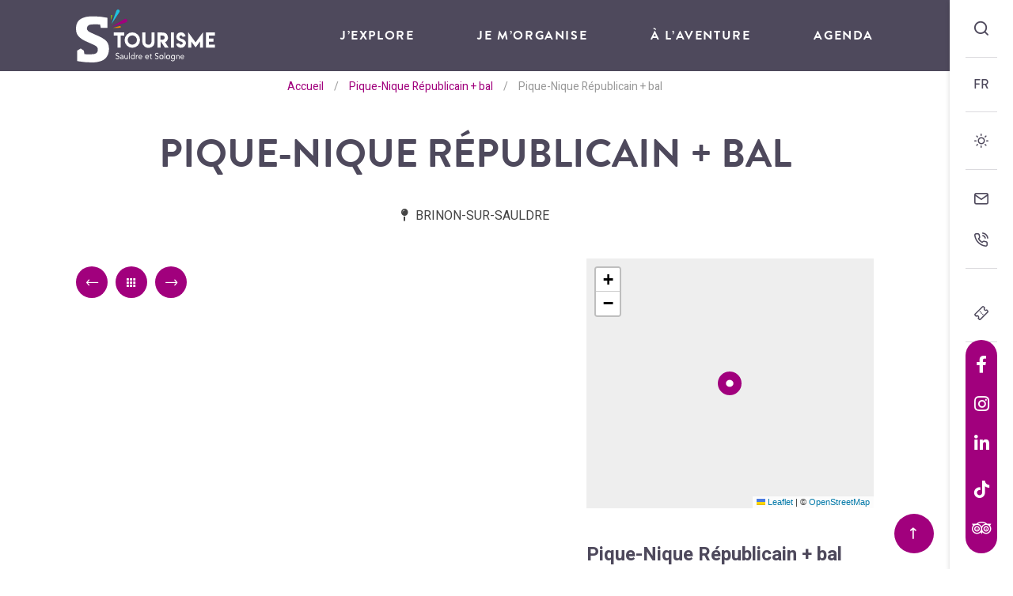

--- FILE ---
content_type: text/html; charset=UTF-8
request_url: https://www.aubigny-sologne.com/agenda/pique-nique-republicain-bal/
body_size: 9950
content:
<!doctype html><html lang="fr-FR" class="no-js"><head> <meta charset="UTF-8"> <title>Pique-Nique Républicain + bal à BRINON-SUR-SAULDRE - Office de Tourisme Intercommunal Sauldre et Sologne</title> <meta http-equiv="X-UA-Compatible" content="IE=edge,chrome=1"> <meta name="viewport" content="width=device-width, initial-scale=1.0, minimum-scale=1.0, maximum-scale=5.0, user-scalable=yes"> <link href="//www.google-analytics.com" rel="dns-prefetch"> <meta name='robots' content='index, follow, max-image-preview:large, max-snippet:-1, max-video-preview:-1'/>  <link rel="canonical" href="https://www.aubigny-sologne.com/agenda/pique-nique-republicain-bal/"/> <meta property="og:locale" content="fr_FR"/> <meta property="og:type" content="article"/> <meta property="og:title" content="Pique-Nique Républicain + bal à BRINON-SUR-SAULDRE - Office de Tourisme Intercommunal Sauldre et Sologne"/> <meta property="og:url" content="https://www.aubigny-sologne.com/agenda/pique-nique-republicain-bal/"/> <meta property="og:site_name" content="Office de Tourisme Intercommunal Sauldre et Sologne"/> <meta property="article:publisher" content="https://www.facebook.com/berrysolognetourisme"/> <meta property="article:modified_time" content="2025-06-19T15:08:30+00:00"/> <meta property="og:image" content="https://www.aubigny-sologne.com/wp-content/uploads/2020/05/default-image.jpg"/> <meta property="og:image:width" content="2000"/> <meta property="og:image:height" content="2000"/> <meta property="og:image:type" content="image/jpeg"/> <meta name="twitter:card" content="summary_large_image"/> <link rel='dns-prefetch' href='//cdn.jsdelivr.net'/><link rel='dns-prefetch' href='//www.google.com'/><link rel='dns-prefetch' href='//s.w.org'/><script type="text/javascript">window._wpemojiSettings = {"baseUrl":"https:\/\/s.w.org\/images\/core\/emoji\/13.1.0\/72x72\/","ext":".png","svgUrl":"https:\/\/s.w.org\/images\/core\/emoji\/13.1.0\/svg\/","svgExt":".svg","source":{"concatemoji":"https:\/\/www.aubigny-sologne.com\/wp-includes\/js\/wp-emoji-release.min.js"}};/*! This file is auto-generated */!function(e,a,t){var n,r,o,i=a.createElement("canvas"),p=i.getContext&&i.getContext("2d");function s(e,t){var a=String.fromCharCode;p.clearRect(0,0,i.width,i.height),p.fillText(a.apply(this,e),0,0);e=i.toDataURL();return p.clearRect(0,0,i.width,i.height),p.fillText(a.apply(this,t),0,0),e===i.toDataURL()}function c(e){var t=a.createElement("script");t.src=e,t.defer=t.type="text/javascript",a.getElementsByTagName("head")[0].appendChild(t)}for(o=Array("flag","emoji"),t.supports={everything:!0,everythingExceptFlag:!0},r=0;r<o.length;r++)t.supports[o[r]]=function(e){if(!p||!p.fillText)return!1;switch(p.textBaseline="top",p.font="600 32px Arial",e){case"flag":return s([127987,65039,8205,9895,65039],[127987,65039,8203,9895,65039])?!1:!s([55356,56826,55356,56819],[55356,56826,8203,55356,56819])&&!s([55356,57332,56128,56423,56128,56418,56128,56421,56128,56430,56128,56423,56128,56447],[55356,57332,8203,56128,56423,8203,56128,56418,8203,56128,56421,8203,56128,56430,8203,56128,56423,8203,56128,56447]);case"emoji":return!s([10084,65039,8205,55357,56613],[10084,65039,8203,55357,56613])}return!1}(o[r]),t.supports.everything=t.supports.everything&&t.supports[o[r]],"flag"!==o[r]&&(t.supports.everythingExceptFlag=t.supports.everythingExceptFlag&&t.supports[o[r]]);t.supports.everythingExceptFlag=t.supports.everythingExceptFlag&&!t.supports.flag,t.DOMReady=!1,t.readyCallback=function(){t.DOMReady=!0},t.supports.everything||(n=function(){t.readyCallback()},a.addEventListener?(a.addEventListener("DOMContentLoaded",n,!1),e.addEventListener("load",n,!1)):(e.attachEvent("onload",n),a.attachEvent("onreadystatechange",function(){"complete"===a.readyState&&t.readyCallback()})),(n=t.source||{}).concatemoji?c(n.concatemoji):n.wpemoji&&n.twemoji&&(c(n.twemoji),c(n.wpemoji)))}(window,document,window._wpemojiSettings);</script><style type="text/css">img.wp-smiley,img.emoji { display: inline !important; border: none !important; box-shadow: none !important; height: 1em !important; width: 1em !important; margin: 0 0.07em !important; vertical-align: -0.1em !important; background: none !important; padding: 0 !important;}</style> <link rel='stylesheet' id='wp-etourisme-css' href='https://www.aubigny-sologne.com/wp-content/plugins/wp-etourisme/public/css/wp-etourisme-public.min.css' type='text/css' media='all'/><link rel='stylesheet' id='wp-block-library-css' href='https://www.aubigny-sologne.com/wp-includes/css/dist/block-library/style.min.css' type='text/css' media='all'/><style id='global-styles-inline-css' type='text/css'>body{--wp--preset--gradient--vivid-cyan-blue-to-vivid-purple: linear-gradient(135deg,rgba(6,147,227,1) 0%,rgb(155,81,224) 100%);--wp--preset--gradient--light-green-cyan-to-vivid-green-cyan: linear-gradient(135deg,rgb(122,220,180) 0%,rgb(0,208,130) 100%);--wp--preset--gradient--luminous-vivid-amber-to-luminous-vivid-orange: linear-gradient(135deg,rgba(252,185,0,1) 0%,rgba(255,105,0,1) 100%);--wp--preset--gradient--luminous-vivid-orange-to-vivid-red: linear-gradient(135deg,rgba(255,105,0,1) 0%,rgb(207,46,46) 100%);--wp--preset--gradient--very-light-gray-to-cyan-bluish-gray: linear-gradient(135deg,rgb(238,238,238) 0%,rgb(169,184,195) 100%);--wp--preset--gradient--cool-to-warm-spectrum: linear-gradient(135deg,rgb(74,234,220) 0%,rgb(151,120,209) 20%,rgb(207,42,186) 40%,rgb(238,44,130) 60%,rgb(251,105,98) 80%,rgb(254,248,76) 100%);--wp--preset--gradient--blush-light-purple: linear-gradient(135deg,rgb(255,206,236) 0%,rgb(152,150,240) 100%);--wp--preset--gradient--blush-bordeaux: linear-gradient(135deg,rgb(254,205,165) 0%,rgb(254,45,45) 50%,rgb(107,0,62) 100%);--wp--preset--gradient--luminous-dusk: linear-gradient(135deg,rgb(255,203,112) 0%,rgb(199,81,192) 50%,rgb(65,88,208) 100%);--wp--preset--gradient--pale-ocean: linear-gradient(135deg,rgb(255,245,203) 0%,rgb(182,227,212) 50%,rgb(51,167,181) 100%);--wp--preset--gradient--electric-grass: linear-gradient(135deg,rgb(202,248,128) 0%,rgb(113,206,126) 100%);--wp--preset--gradient--midnight: linear-gradient(135deg,rgb(2,3,129) 0%,rgb(40,116,252) 100%);--wp--preset--duotone--dark-grayscale: url('#wp-duotone-dark-grayscale');--wp--preset--duotone--grayscale: url('#wp-duotone-grayscale');--wp--preset--duotone--purple-yellow: url('#wp-duotone-purple-yellow');--wp--preset--duotone--blue-red: url('#wp-duotone-blue-red');--wp--preset--duotone--midnight: url('#wp-duotone-midnight');--wp--preset--duotone--magenta-yellow: url('#wp-duotone-magenta-yellow');--wp--preset--duotone--purple-green: url('#wp-duotone-purple-green');--wp--preset--duotone--blue-orange: url('#wp-duotone-blue-orange');--wp--preset--font-size--small: 13px;--wp--preset--font-size--medium: 20px;--wp--preset--font-size--large: 36px;--wp--preset--font-size--x-large: 42px;}.has-vivid-cyan-blue-to-vivid-purple-gradient-background{background: var(--wp--preset--gradient--vivid-cyan-blue-to-vivid-purple) !important;}.has-light-green-cyan-to-vivid-green-cyan-gradient-background{background: var(--wp--preset--gradient--light-green-cyan-to-vivid-green-cyan) !important;}.has-luminous-vivid-amber-to-luminous-vivid-orange-gradient-background{background: var(--wp--preset--gradient--luminous-vivid-amber-to-luminous-vivid-orange) !important;}.has-luminous-vivid-orange-to-vivid-red-gradient-background{background: var(--wp--preset--gradient--luminous-vivid-orange-to-vivid-red) !important;}.has-very-light-gray-to-cyan-bluish-gray-gradient-background{background: var(--wp--preset--gradient--very-light-gray-to-cyan-bluish-gray) !important;}.has-cool-to-warm-spectrum-gradient-background{background: var(--wp--preset--gradient--cool-to-warm-spectrum) !important;}.has-blush-light-purple-gradient-background{background: var(--wp--preset--gradient--blush-light-purple) !important;}.has-blush-bordeaux-gradient-background{background: var(--wp--preset--gradient--blush-bordeaux) !important;}.has-luminous-dusk-gradient-background{background: var(--wp--preset--gradient--luminous-dusk) !important;}.has-pale-ocean-gradient-background{background: var(--wp--preset--gradient--pale-ocean) !important;}.has-electric-grass-gradient-background{background: var(--wp--preset--gradient--electric-grass) !important;}.has-midnight-gradient-background{background: var(--wp--preset--gradient--midnight) !important;}.has-small-font-size{font-size: var(--wp--preset--font-size--small) !important;}.has-medium-font-size{font-size: var(--wp--preset--font-size--medium) !important;}.has-large-font-size{font-size: var(--wp--preset--font-size--large) !important;}.has-x-large-font-size{font-size: var(--wp--preset--font-size--x-large) !important;}</style><link rel='stylesheet' id='contact-form-7-css' href='https://www.aubigny-sologne.com/wp-content/plugins/contact-form-7/includes/css/styles.css' type='text/css' media='all'/><link rel='stylesheet' id='ppress-frontend-css' href='https://www.aubigny-sologne.com/wp-content/plugins/wp-user-avatar/assets/css/frontend.min.css' type='text/css' media='all'/><link rel='stylesheet' id='ppress-flatpickr-css' href='https://www.aubigny-sologne.com/wp-content/plugins/wp-user-avatar/assets/flatpickr/flatpickr.min.css' type='text/css' media='all'/><link rel='stylesheet' id='ppress-select2-css' href='https://www.aubigny-sologne.com/wp-content/plugins/wp-user-avatar/assets/select2/select2.min.css' type='text/css' media='all'/><link rel='stylesheet' id='app-css' href='https://www.aubigny-sologne.com/wp-content/themes/sauldresologne/assets/dist/css/app.min.css' type='text/css' media='all'/><link rel='stylesheet' id='app-tourism-css' href='https://www.aubigny-sologne.com/wp-content/themes/sauldresologne/assets/dist/css/app-tourism.min.css' type='text/css' media='all'/><link rel='stylesheet' id='print-css' href='https://www.aubigny-sologne.com/wp-content/themes/sauldresologne/assets/dist/css/print.min.css' type='text/css' media='print'/><script type='text/javascript' defer src='https://code.jquery.com/jquery-3.4.1.min.js' id='jquery-core-js'></script><script type='text/javascript' defer src='https://code.jquery.com/jquery-migrate-3.0.1.min.js' id='jquery-migrate-js'></script><script type='text/javascript' defer src='https://www.aubigny-sologne.com/wp-content/plugins/wp-etourisme/public/js/wp-etourisme-map-adapter.min.js' id='wpetourisme-map-adapter-js'></script><script type='text/javascript' id='wpetourisme-map-js-extra'>/* <![CDATA[ */var wpetMaps = {"url_public":"https:\/\/www.aubigny-sologne.com\/wp-content\/plugins\/wp-etourisme\/public\/","ajax_param":{"ajax":"https:\/\/www.aubigny-sologne.com\/wp-json\/irisit\/post_type\/agenda","filter":{"include":[708]},"order":{"commune":"ASC"}},"ajax_path":"https:\/\/www.aubigny-sologne.com\/wp-json\/irismap\/profile","iti_path":"https:\/\/www.aubigny-sologne.com\/wp-json\/irismap\/route","poi_path":"https:\/\/www.aubigny-sologne.com\/wp-json\/irisit\/poi\/","maps":{"leaflet":{"map_option":{"scrollWheelZoom":"false"},"markeroption":{"iconSize":[30,30]},"tilesurl":"https:\/\/{s}.tile.openstreetmap.org\/{z}\/{x}\/{y}.png"},"leaflet-ign":{"map_option":{"scrollWheelZoom":"false"},"markeroption":{"iconSize":[30,30]},"ignapikey":"cartes","layer":"GEOGRAPHICALGRIDSYSTEMS.PLANIGNV2","tilesoptions":{"name":"Cartes IGN"},"imageformat":"1"},"default":{"leaflet":{"type":"leaflet","default":{"tileurl":"https:\/\/{s}.tile.openstreetmap.org\/{z}\/{x}\/{y}.png","copyright":"&copy; <a target=\"_blank\" href=\"https:\/\/www.openstreetmap.org\/copyright\">OpenStreetMap<\/a>","name":"Open Street Map"}},"leaflet-ign":{"type":"leaflet","default":{"layerType":"ORTHOIMAGERY.ORTHOPHOTOS","copyright":"&copy; <a target=\"_blank\" href=\"https:\/\/www.ign.fr\">IGN France<\/a>","apikeyslug":"ignapikey","name":"IGN"}}}},"selected":"leaflet","lightpick":"DD\/MM\/YYYY","locale":"fr","legend":{"downloadpng":"T\u00e9l\u00e9charger","altitudeaxis":"Altitude (m)","distanceaxis":"Distance (km)","altitude":"Altitude","elevation":"Pente","distance":"Distance"},"options":{"marker":"https:\/\/www.aubigny-sologne.com\/wp-content\/themes\/sauldresologne\/assets\/dist\/images\/markers\/marker.svg","markerhover":"https:\/\/www.aubigny-sologne.com\/wp-content\/themes\/sauldresologne\/assets\/dist\/images\/markers\/marker-hover.svg","latitude":"47.487911","longitude":"2.438544","zoom":"13","switchmode":0}};/* ]]> */</script><script type='text/javascript' defer src='https://www.aubigny-sologne.com/wp-content/plugins/wp-etourisme/public/js/wp-etourisme-maps.min.js' id='wpetourisme-map-js'></script><script type='text/javascript' defer src='https://cdn.jsdelivr.net/npm/apexcharts' id='apexcharts-js'></script><script type='text/javascript' id='wp-etourisme-marketplace-js-extra'>/* <![CDATA[ */var wpet_marketplace_param = {"ajax_url":"https:\/\/www.aubigny-sologne.com\/wp-admin\/admin-ajax.php","format":"dd\/mm\/yyyy","lightpick":"DD\/MM\/YYYY","locale":"fr","messages":{"date":"Le champ Date d'arriv\u00e9e est obligatoire","enddate":"Le champ Date de d\u00e9part est obligatoire","duration":"Le champ Dur\u00e9e est obligatoire","adult":"Le champ Nombre d'adultes est obligatoire"}};/* ]]> */</script><script type='text/javascript' defer src='https://www.aubigny-sologne.com/wp-content/plugins/wp-etourisme-marketplace/shared/js/wp-etourisme-marketplace-shared.min.js' id='wp-etourisme-marketplace-js'></script><script type='text/javascript' defer src='https://www.aubigny-sologne.com/wp-content/plugins/wp-user-avatar/assets/flatpickr/flatpickr.min.js' id='ppress-flatpickr-js'></script><script type='text/javascript' defer src='https://www.aubigny-sologne.com/wp-content/plugins/wp-user-avatar/assets/select2/select2.min.js' id='ppress-select2-js'></script><link rel="https://api.w.org/" href="https://www.aubigny-sologne.com/wp-json/"/><link rel="alternate" type="application/json" href="https://www.aubigny-sologne.com/wp-json/wp/v2/iris-private/agenda/708"/><link rel='shortlink' href='https://www.aubigny-sologne.com/?p=708'/><link rel="alternate" type="application/json+oembed" href="https://www.aubigny-sologne.com/wp-json/oembed/1.0/embed?url=https%3A%2F%2Fwww.aubigny-sologne.com%2Fagenda%2Fpique-nique-republicain-bal%2F"/><link rel="alternate" type="text/xml+oembed" href="https://www.aubigny-sologne.com/wp-json/oembed/1.0/embed?url=https%3A%2F%2Fwww.aubigny-sologne.com%2Fagenda%2Fpique-nique-republicain-bal%2F&#038;format=xml"/><script type='text/javascript'>var PwpJsVars = {"AjaxURL":"https:\/\/www.aubigny-sologne.com\/wp-admin\/admin-ajax.php","homeurl":"https:\/\/www.aubigny-sologne.com\/","installprompt":{"mode":"normal","pageloads":"2","onclick":""}};</script> <script type="text/javascript" id="serviceworker-unregister"> if ('serviceWorker' in navigator) { navigator.serviceWorker.getRegistrations().then(function (registrations) { registrations.forEach(function (registration) { if (registration.active.scriptURL === window.location.origin + '/pwp-serviceworker.js') { registration.unregister(); } }); }); } </script> <script type="text/javascript" id="serviceworker"> if (navigator.serviceWorker) { window.addEventListener('load', function () { navigator.serviceWorker.register( "https:\/\/www.aubigny-sologne.com\/?wp_service_worker=1", {"scope": "\/"} ); }); } </script> <link rel="manifest" href="https://www.aubigny-sologne.com/wp-json/app/v1/pwp-manifest"><meta name="theme-color" content="#000000"><link rel="icon" href="https://www.aubigny-sologne.com/wp-content/uploads/2020/05/cropped-favicon-80x80.png" sizes="32x32"/><link rel="icon" href="https://www.aubigny-sologne.com/wp-content/uploads/2020/05/cropped-favicon-200x200.png" sizes="192x192"/><link rel="apple-touch-icon" href="https://www.aubigny-sologne.com/wp-content/uploads/2020/05/cropped-favicon-200x200.png"/><meta name="msapplication-TileImage" content="https://www.aubigny-sologne.com/wp-content/uploads/2020/05/cropped-favicon-387x387.png"/> <script type="application/ld+json"> { "@context": "http://schema.org/", "@type": "TouristInformationCenter", "name": "Office de Tourisme Sauldre et Sologne", "address": { "@type": "PostalAddress", "streetAddress":"1 rue de l'Église", "postalCode":"18700", "addressLocality":"Aubigny-sur-Nère" }, "image": { "@type": "ImageObject", "url":"https://www.aubigny-sologne.com/wp-content/themes/sauldresologne/assets/dist/images/logo.svg" }, "telephone": "02 48 58 40 20", "geo": { "@type": "GeoCoordinates", "latitude": "47.487874", "longitude": "2.438527" }, "sameAs" : [ "https://www.facebook.com/TourismeSauldreetSologne/","https://www.instagram.com/tourisme_sauldre_et_sologne/","https://www.tripadvisor.fr/Attraction_Review-g616095-d8336982-Reviews-Office_de_Tourisme_Sauldre_et_Sologne-Aubigny_sur_Nere_Cher_Berry_Centre_Val_de_L.html","https://fr.linkedin.com/company/office-tourisme-sauldre-et-sologne","https://www.tiktok.com/@tourismesauldreetsologne" ] }</script> <script>(function ( w, d, s, l, i ) { w[ l ] = w[ l ] || []; w[ l ].push( { 'gtm.start': new Date().getTime(), event: 'gtm.js' } ); var f = d.getElementsByTagName( s )[ 0 ], j = d.createElement( s ), dl = l != 'dataLayer' ? '&l=' + l : ''; j.async = true; j.src = 'https://www.googletagmanager.com/gtm.js?id=' + i + dl; f.parentNode.insertBefore( j, f ); })( window, document, 'script', 'dataLayer', 'GTM-T3GPRZ5' ); </script></head><body class="agenda-template-default single single-agenda postid-708 single-wpet" id="body"><noscript> <iframe src="https://www.googletagmanager.com/ns.html?id=GTM-T3GPRZ5" height="0" width="0" style="display:none;visibility:hidden"></iframe></noscript><div class="tools"> <p class="toolsItem toolsItem--default"> <a class="toolsItemButton toolsItemButton--search" href="#searchForm" data-trigger="wpiris-search-layout" data-toggle="tooltip" data-placement="left" title="Rechercher"> <span class="sr-only">Je recherche</span> </a> </p> <div class="toolsItem toolsItem--default toolsItem--lang"> <p class="toolsItemButton toolsItemButton--lang current" role="button"><span>FR</span></p> <div class="toolsItem--langList"> <a href="https://www.aubigny-sologne.com">FR</a> <a href="https://www.aubigny-sologne.com/en">EN</a> </div> </div> <p class="toolsItem toolsItem--default"> <a class="toolsItemButton toolsItemButton--weather" href="https://www.aubigny-sologne.com/je-morganise/mes-infos-pratiques/meteo/" data-toggle="tooltip" data-placement="left" title="Météo"> <span class="sr-only">Météo</span> </a> </p> <div class="toolsItem toolsItem--default"> <a class="toolsItemButton toolsItemButton--contact" href="https://www.aubigny-sologne.com/contact/" data-toggle="tooltip" data-placement="left" title="Contact"> <span class="sr-only">Contact</span> </a> <a class="toolsItemButton toolsItemButton--phone GtmButtonContactTelHome" href="tel:02 48 58 40 20" data-toggle="tooltip" data-placement="left" title="Nous contacter par téléphone"> <span class="sr-only">02 48 58 40 20</span> </a> </div> <div class="toolsItem toolsItem--default"> <a class="toolsItemButton" href="#" data-toggle="tooltip" data-placement="left" title="Votre panier"> <div id="widget-panier" data-wpet-widget="opensystem-cart"></div> </a> <a class="toolsItemButton toolsItemButton--ticketing" href="https://www.aubigny-sologne.com/billetterie/" data-toggle="tooltip" data-placement="left" title="Billetterie"> <span class="sr-only">Billetterie</span> </a> </div> <div class="toolsItem toolsItem--with-bg toolsItem--socials"> <a class="toolsItemButton toolsItemButton--facebook GtmButtonConsultationFacebook" href="https://www.facebook.com/TourismeSauldreetSologne/" data-toggle="tooltip" data-placement="left" data-title="Suivez-nous sur Facebook" target="_blank" > <i class="fab fa-facebook-f"></i> <span class="sr-only">Suivez-nous sur Facebook</span> </a> <a class="toolsItemButton toolsItemButton--instagram GtmButtonConsultationInstagram" href="https://www.instagram.com/tourisme_sauldre_et_sologne/" data-toggle="tooltip" data-placement="left" data-title="Suivez-nous sur Instagram" target="_blank" > <i class="fab fa-instagram"></i> <span class="sr-only">Suivez-nous sur Instagram</span> </a> <a class="toolsItemButton toolsItemButton--linkedin GtmButtonConsultationLinkedin" href="https://fr.linkedin.com/company/office-tourisme-sauldre-et-sologne" data-toggle="tooltip" data-placement="left" data-title="Suivez-nous sur Linkedin" target="_blank" > <i class="fab fa-linkedin-in"></i> <span class="sr-only">Suivez-nous sur Linkedin</span> </a> <a class="toolsItemButton toolsItemButton--tiktok GtmButtonConsultationTiktok" href="https://www.tiktok.com/@tourismesauldreetsologne" data-toggle="tooltip" data-placement="left" data-title="Suivez-nous sur TikTok" target="_blank" > <i class="fi fi-tiktok"></i> <span class="sr-only">Suivez-nous sur TikTok</span> </a> <a class="toolsItemButton toolsItemButton--tripadvisor GtmButtonConsultationTripadvisor" href="https://www.tripadvisor.fr/Attraction_Review-g616095-d8336982-Reviews-Office_de_Tourisme_Sauldre_et_Sologne-Aubigny_sur_Nere_Cher_Berry_Centre_Val_de_L.html" data-toggle="tooltip" data-placement="left" data-title="Suivez-nous sur Tripadvisor" target="_blank" > <i class="fi fi-tripadvisor"></i> <span class="sr-only">Suivez-nous sur Tripadvisor</span> </a> </div></div><div class="wrapper"> <header class="header header--small header--with-breadcrumbs" role="banner"> <div class="headerContainer"> <div class="navbar"> <div class="container"> <p class="logo"> <a class="logoItem" href="https://www.aubigny-sologne.com"> <img src="https://www.aubigny-sologne.com/wp-content/themes/sauldresologne/assets/dist/images/logo-sticky.svg" alt="Office de Tourisme Intercommunal Sauldre et Sologne"> <span class="sr-only">Office de Tourisme Intercommunal Sauldre et Sologne</span> </a> </p><nav class="mainnav" role="navigation"> <div class="mainnavMobile"> <a class="toolsItemButton--phone" href="tel:02 48 58 40 20" data-toggle="tooltip" data-placement="bottom" title="Nous contacter par téléphone"> <span class="sr-only">02 48 58 40 20</span> </a> <a class="toolsItemButton--search" href="#searchForm" data-trigger="wpiris-search-layout" data-toggle="tooltip" data-placement="bottom" title="Rechercher"> <span class="sr-only">Je recherche</span> </a> </div> <label class="mainnavButton" for="buttonMobile"> Menu </label> <input type="checkbox" id="buttonMobile" role="button" name="buttonMobile" aria-hidden="true"> <div class="mainnavList"> <img class="mainnavListGimmick" src="https://www.aubigny-sologne.com/wp-content/themes/sauldresologne/assets/dist/images/interface/patterns/s.svg" alt="" aria-hidden="true"> <div class="mainnavItem mainnavItem--has-children" style="transition-delay: 0.05s" > <a href="https://www.aubigny-sologne.com/jexplore/" >J’explore</a> <div class="mainnavChildren"> <div class="mainnavChildrenColumn"> <div class="mainnavChildrenItem mainnavChildrenItem--without-bg"> <a href="https://www.aubigny-sologne.com/jexplore/destination-sauldre-sologne/" ><span>L’esprit Sauldre & Sologne</span></a> </div> <div class="mainnavChildrenItem mainnavChildrenItem--without-bg"> <a href="https://www.aubigny-sologne.com/jexplore/berry-et-sologne/" ><span>Nos voisins, Berry & Sologne</span></a> </div> <div class="mainnavChildrenItem mainnavChildrenItem--without-bg"> <a href="https://www.aubigny-sologne.com/jexplore/retour-a-la-nature/" ><span>Espace groupe</span></a> </div> <div class="mainnavChildrenItem mainnavChildrenItem--without-bg"> <a href="https://www.aubigny-sologne.com/jexplore/les-temps-forts/" ><span>Les Temps forts</span></a> </div> <div class="mainnavChildrenItem mainnavChildrenItem--without-bg"> <a href="https://www.aubigny-sologne.com/jexplore/pierres-precieuses/" ><span>Châteaux &amp; Patrimoine</span></a> </div> <div class="mainnavChildrenItem mainnavChildrenItem--without-bg"> <a href="https://www.aubigny-sologne.com/jexplore/des-ecossais-dans-le-berry/" ><span>Des écossais dans le Berry ?</span></a> </div> <div class="mainnavChildrenItem mainnavChildrenItem--without-bg"> <a href="https://www.aubigny-sologne.com/jexplore/on-a-teste-pour-vous/" ><span>Les bons coins</span></a> </div> </div> <div class="mainnavChildrenColumn"> <div class="mainnavChildrenItem mainnavChildrenItem--with-bg" data-bg="url( https://www.aubigny-sologne.com/wp-content/uploads/2025/09/Cathédrale-270x600.jpg)"> <a href="https://www.aubigny-sologne.com/jexplore/berry-et-sologne/nos-voisins/" ><span>Nos voisins</span></a> </div> </div> <div class="mainnavChildrenColumn"> <div class="mainnavChildrenItem mainnavChildrenItem--with-bg" data-bg="url( https://www.aubigny-sologne.com/wp-content/uploads/2024/01/Chateau-des-Stuarts-270x600.jpg)"> <a href="https://www.aubigny-sologne.com/jexplore/des-ecossais-dans-le-berry/la-cite-des-stuarts/" ><span>La Cité des Stuarts</span></a> </div> </div> </div> </div> <div class="mainnavItem mainnavItem--has-children" style="transition-delay: 0.1s" > <a href="https://www.aubigny-sologne.com/je-morganise/" >Je m’organise</a> <div class="mainnavChildren"> <div class="mainnavChildrenColumn"> <div class="mainnavChildrenItem mainnavChildrenItem--without-bg"> <a href="https://www.aubigny-sologne.com/je-morganise/mon-hebergement/" ><span>Mon hébergement</span></a> </div> <div class="mainnavChildrenItem mainnavChildrenItem--without-bg"> <a href="https://www.aubigny-sologne.com/je-morganise/mes-tentations-gourmandes/" ><span>Mes restaurants / produits du terroir</span></a> </div> <div class="mainnavChildrenItem mainnavChildrenItem--without-bg"> <a href="https://www.aubigny-sologne.com/je-morganise/mes-recits-du-patrimoine/" ><span>Mes visites incontournables</span></a> </div> <div class="mainnavChildrenItem mainnavChildrenItem--without-bg"> <a href="https://www.aubigny-sologne.com/je-morganise/mes-activites-sportives-et-de-plein-air/" ><span>Mes activités sportives et de plein air</span></a> </div> <div class="mainnavChildrenItem mainnavChildrenItem--without-bg"> <a href="https://www.aubigny-sologne.com/je-morganise/envie-de-sortir/" ><span>Envie de sortir ?</span></a> </div> <div class="mainnavChildrenItem mainnavChildrenItem--without-bg"> <a href="https://www.aubigny-sologne.com/je-morganise/mes-infos-pratiques/" ><span>Mes infos pratiques</span></a> </div> </div> <div class="mainnavChildrenColumn"> <div class="mainnavChildrenItem mainnavChildrenItem--with-bg" data-bg="url( https://www.aubigny-sologne.com/wp-content/uploads/2020/05/nn-270x258.jpg)"> <a href="https://www.aubigny-sologne.com/je-morganise/mes-recits-du-patrimoine/les-visites-guidees/" ><span>Les visites guidées</span></a> </div> </div> <div class="mainnavChildrenColumn"> <div class="mainnavChildrenItem mainnavChildrenItem--with-bg" data-bg="url( https://www.aubigny-sologne.com/wp-content/uploads/2020/05/ot4-270x333.jpg)"> <a href="https://www.aubigny-sologne.com/je-morganise/mes-infos-pratiques/loffice-de-tourisme-a-votre-service/" ><span>L’office de tourisme à votre service</span></a> </div> </div> </div> </div> <div class="mainnavItem" style="transition-delay: 0.15s" > <a href="https://www.aubigny-sologne.com/a-laventure/" >À l’aventure</a> </div> <div class="mainnavItem" style="transition-delay: 0.2s" > <a href="https://www.aubigny-sologne.com/agenda/" >Agenda</a> </div> <div class="mainnavItem mainnavItem--tools" style="transition-delay: 0.25s"> <a href="https://www.aubigny-sologne.com/je-morganise/mes-infos-pratiques/meteo/">Météo</a> </div> <div class="mainnavItem mainnavItem--tools" style="transition-delay: 0.3s"> <a href="https://www.aubigny-sologne.com/contact/">Contact</a> </div> <div class="mainnavItem mainnavItem--tools" style="transition-delay: 0.35s"> <a href="https://www.aubigny-sologne.com/billetterie/">Billetterie</a> </div> </div></nav> </div> </div> </div> <div class="breadcrumbs"> <p class="container"> <span xmlns:v="http://rdf.data-vocabulary.org/#"> <span typeof="v:Breadcrumb"> <a href="https://www.aubigny-sologne.com" rel="v:url" property="v:title">Accueil</a> <span class="breadcrumbsSeparator">/</span> <span rel="v:child" typeof="v:Breadcrumb"> <a href="https://www.aubigny-sologne.com/agenda/pique-nique-republicain-bal/">Pique-Nique Républicain + bal</a> <span class="breadcrumbsSeparator">/</span> <span class="breadcrumb_last">Pique-Nique Républicain + bal</span> </span> </span> </span> </p></div> </header><main id="main" role="main" itemscope itemtype="http://schema.org/Event"> <section class="section section--wpet clear" id="primary"> <div class="wpetTopbar"> <p class="wpetBack"> <a href="https://www.aubigny-sologne.com/agenda/pique-nique-republicain-bal/"> <span class="sr-only">Retour</span> </a> </p> <div class="wpetIcons "> <ul> </ul></div></div> <div class="container"> <div class="wpetHeading"> <h1 class="wpetTitle entryTitle" itemprop="name">Pique-Nique Républicain + bal</h1> <div class="wpetHeadingMeta"> <p class="wpetHeadingMetaItem wpetHeadingMetaItem--commune"> BRINON-SUR-SAULDRE </p> </div> </div> <div class="wpetContainer"> <article class="wpetSection"> <div class="wpetSectionAside"> <div class="wpetNavigation js-wpetNavigation"> <ul class="anchor"> <li class="anchorItem wpetNavigationItem wpetNavigationItem--contact"> <a href="#wpetAside" data-trigger="wpiris-scroll" data-medium-shift="20" data-small-shift="80">Informations de contact</a> </li> </ul></div><div class="wpetPagination"> <p class="wpetPaginationItem wpetPaginationItem--prev" data-placement="bottom" data-original-title="Offre précédente" data-toggle="tooltip"> <a href="https://www.aubigny-sologne.com/agenda/fete-de-la-pomme/" rel="prev"></a> </p> <p class="wpetPaginationItem wpetPaginationItem--list" data-placement="bottom" data-original-title="Retour à la liste" data-toggle="tooltip"> <a > <span class="sr-only">Retour à la liste </span> </a> </p> <p class="wpetPaginationItem wpetPaginationItem--next" data-placement="bottom" data-original-title="Offre suivante" data-toggle="tooltip"> <a href="https://www.aubigny-sologne.com/agenda/the-dansant-5/" rel="next"></a> </p></div> </div> <div class="wpetSectionContent hentry"> </div> </article> <div class="wpetAside" id="wpetAside"> <div class="wpetMapSingle"> <div class="map wpet-map-detail"></div> </div> <div class="wpetAddress" itemprop="location" itemscope itemtype="http://schema.org/Place"> <h2 class="wpetStrateTitle no-open">Informations de contact</h2> <p class="wpetAddressTitle" itemprop="name">Pique-Nique Républicain + bal</p> <div itemprop="address" itemscope itemtype="http://schema.org/PostalAddress"> <p class="wpetAddressItem" itemprop="streetAddress">Place de l'Eglise</p> <p class="wpetAddressItem--location"> <span itemprop="postalCode">18410</span> <span itemprop="addressLocality">BRINON-SUR-SAULDRE</span> </p> </div> <a href="https://maps.google.fr/?saddr=&daddr=47.5662202,2.25547559" target="_blank" rel="noreferrer noopener" class="button-light GtmButtonCalculItinerairePrestataire">Voir mon itinéraire</a></div><div class="wpetIcons "> <ul> </ul></div> </div> </div> </div> </section> </main><footer class="footer" role="contentinfo"> <div class="container"> <img class="footerGimmick" data-src="https://www.aubigny-sologne.com/wp-content/themes/sauldresologne/assets/dist/images/interface/patterns/s.svg" alt="" aria-hidden="true"> <div class="row"> <div class="footerItem"> <div class="address"> <p class="addressTitle">Office de tourisme <span>Sauldre et Sologne</span></p> <p class="addressStreet">1 rue de l'Église</p> <p class="addressLocation">18700 Aubigny-sur-Nère</p> <p class="addressPhone">02 48 58 40 20</p> <a href="https://www.aubigny-sologne.com/contact/" class="button button--hover-light">Nous contacter</a></div><div class="footerMap"><img data-src="https://www.aubigny-sologne.com/wp-content/themes/sauldresologne/assets/dist/images/interface/map.svg" alt="Carte de situation de l'Office de Tourisme Sauldre et Sologne"></div> </div> <div class="footerItem"> <div class="sitemap"> <a href="https://www.aubigny-sologne.com/je-morganise/mes-infos-pratiques/brochures/" class="sitemapItem sitemapItem--brochure">Brochures</a> <a href="https://www.aubigny-sologne.com/espace-pro/" class="sitemapItem sitemapItem--espace-pro">Espace pro</a> <a href="https://www.aubigny-sologne.com/je-morganise/mes-infos-pratiques/carte-interactive/" class="sitemapItem sitemapItem--interactive-map">Carte interactive</a></div><div class="contributors"> <div class="contributorsItem"> <a href="https://www.berryprovince.com/" target="_blank" rel="noreferrer noopener"> <img data-src="https://www.aubigny-sologne.com/wp-content/themes/sauldresologne/assets/dist/images/interface/contributors/berry-province.svg" alt="Logo de Berry Province"> <span class="sr-only">Logo de Berry Province</span> </a> </div> <div class="contributorsItem"> <a href="https://www.sologne-tourisme.fr/" target="_blank" rel="noreferrer noopener"> <img data-src="https://www.aubigny-sologne.com/wp-content/themes/sauldresologne/assets/dist/images/interface/contributors/sologne-val-de-loire.svg" alt="Logo de Sologne Val de Loire"> <span class="sr-only">Logo de Sologne Val de Loire</span> </a> </div> </div> </div> </div> <div class="copyright"> <p> <a href="https://www.aubigny-sologne.com/plan-du-site/">Plan du site</a> <span class="copyrightSeparator">-</span> <a href="https://www.aubigny-sologne.com/mentions-legales/">Mentions légales</a> <span class="copyrightSeparator">-</span> <a href="https://www.aubigny-sologne.com/politique-de-confidentialites/">Politique de confidentialité</a> <span class="copyrightSeparator">-</span> <span class="copyrightSignature">Made with <i class="fa fa-heart" aria-hidden="true"></i> by <a rel="noreferrer noopener" href="https://www.iris-interactive.fr" target="_blank">IRIS Interactive</a></span> </p> <p class="copyright--small"> Ce site est protégé par reCAPTCHA. Les <a rel="noreferrer noopener" href="https://policies.google.com/privacy?hl=fr" target="_blank">règles de confidentialité</a> et les <a rel="noreferrer noopener" href="https://policies.google.com/terms?hl=fr" target="_blank">conditions d'utilisation</a> de Google s'appliquent. </p></div> </div> <div class="partners"> <div class="partnersItem"> <a href="http://www.europeocentre-valdeloire.eu/" target="_blank" rel="noreferrer noopener"> <img data-src="https://www.aubigny-sologne.com/wp-content/themes/sauldresologne/assets/dist/images/interface/partners/l-europe-s-engage-en-region-centre-val-de-loire-avec-le-feader-ue.svg" alt="Logo de l'europe s'engage en région Centre-Val de Loire avec le FEADER"> <span class="sr-only">Logo de l'europe s'engage en région Centre-Val de Loire avec le FEADER</span> </a> </div> <div class="partnersItem"> <img data-src="https://www.aubigny-sologne.com/wp-content/themes/sauldresologne/assets/dist/images/interface/partners/leader.svg" alt="Logo de LEADER"> <span class="sr-only">Logo de LEADER</span> </div> <div class="partnersItem"> <a href="https://www.centre-valdeloire.fr/" target="_blank" rel="noreferrer noopener"> <img data-src="https://www.aubigny-sologne.com/wp-content/themes/sauldresologne/assets/dist/images/interface/partners/region-centre-val-de-loire.svg" alt="Logo région Centre-Val de Loire"> <span class="sr-only">Logo région Centre-Val de Loire</span> </a> </div> <div class="partnersItem"> <a href="https://www.departement18.fr/-Le-Cher-" target="_blank" rel="noreferrer noopener"> <img data-src="https://www.aubigny-sologne.com/wp-content/themes/sauldresologne/assets/dist/images/interface/partners/departement-cher.svg" alt="Logo du département du Cher"> <span class="sr-only">Logo du département du Cher</span> </a> </div> <div class="partnersItem"> <a href="https://www.petitescitesdecaractere.com/" target="_blank" rel="noreferrer noopener"> <img data-src="https://www.aubigny-sologne.com/wp-content/themes/sauldresologne/assets/dist/images/interface/partners/petites-cites-de-caractere.svg" alt="Logo de Petites Cités de Caractère"> <span class="sr-only">Logo de Petites Cités de Caractère</span> </a> </div> <div class="partnersItem"> <a href="https://www.offices-de-tourisme-de-france.org/" target="_blank" rel="noreferrer noopener"> <img data-src="https://www.aubigny-sologne.com/wp-content/themes/sauldresologne/assets/dist/images/interface/partners/offices-de-tourisme-de-france.svg" alt="Logo de Offices de Tourisme de France"> <span class="sr-only">Logo de Offices de Tourisme de France</span> </a> </div> <div class="partnersItem"> <a href="https://www.tourisme-handicap.gouv.fr/fr" target="_blank" rel="noreferrer noopener"> <img data-src="https://www.aubigny-sologne.com/wp-content/themes/sauldresologne/assets/dist/images/interface/partners/tourisme-handicap.svg" alt="Logo Tourisme Handicap"> <span class="sr-only">Logo Tourisme Handicap</span> </a> </div> </div></footer><p> <a href="#body" class="backtotop" data-trigger="wpiris-scroll" data-toggle="tooltip" data-placement="left" title="Haut de la page"> <span class="sr-only">Haut de la page</span> </a></p><script> window.axeptioSettings = { clientId: "65b395f0d6a8add3eeacb519", cookiesVersion: "aubigny-sologne-base", }; (function(d, s) { var t = d.getElementsByTagName(s)[0], e = d.createElement(s); e.async = true; e.src = "//static.axept.io/sdk.js"; t.parentNode.insertBefore(e, t); })(document, "script");</script></div><div class="wpSearchLayout" id="wpSearchLayout" data-id="wpiris-search-layout" data-bg="url(https://www.aubigny-sologne.com/wp-content/themes/sauldresologne/assets/dist/images/interface/patterns/s.svg)"> <p> <a href="#wpSearchLayout" data-trigger="wpiris-search-layout-close" class="wpSearchLayoutClose"> <span class="sr-only">Fermer</span> </a> </p> <div class="wpSearch"> <label class="wpSearchTitle" for="s">Rechercher</label> <form class="wpSearchForm" role="search" method="get" action="https://www.aubigny-sologne.com"> <input class="wpSearchFormItem wpSearchFormItem--input" type="text" name="s"> <button class="wpSearchFormItem wpSearchFormItem--button"><span class="sr-only">Rechercher</span></button> </form></div></div><link rel='stylesheet' id='google-font-css' href='https://fonts.googleapis.com/css?family=Heebo%3A400%2C500%2C700&#038;display=swap&#038;ver=1.0' type='text/css' media='all'/><link rel='stylesheet' id='adobe-font-css' href='https://use.typekit.net/sji1tyj.css' type='text/css' media='all'/><script type='text/javascript' defer src='https://www.aubigny-sologne.com/wp-content/plugins/contact-form-7/includes/swv/js/index.js' id='swv-js'></script><script type='text/javascript' id='contact-form-7-js-extra'>/* <![CDATA[ */var wpcf7 = {"api":{"root":"https:\/\/www.aubigny-sologne.com\/wp-json\/","namespace":"contact-form-7\/v1"}};/* ]]> */</script><script type='text/javascript' defer src='https://www.aubigny-sologne.com/wp-content/plugins/contact-form-7/includes/js/index.js' id='contact-form-7-js'></script><script type='text/javascript' defer src='https://www.aubigny-sologne.com/wp-content/plugins/progressive-wp/assets/scripts/ui-installprompt.js' id='pwp-installprompt-script-js'></script><script type='text/javascript' id='ppress-frontend-script-js-extra'>/* <![CDATA[ */var pp_ajax_form = {"ajaxurl":"https:\/\/www.aubigny-sologne.com\/wp-admin\/admin-ajax.php","confirm_delete":"Are you sure?","deleting_text":"Deleting...","deleting_error":"An error occurred. Please try again.","nonce":"ea520e08a1","disable_ajax_form":"false","is_checkout":"0","is_checkout_tax_enabled":"0","is_checkout_autoscroll_enabled":"true"};/* ]]> */</script><script type='text/javascript' defer src='https://www.aubigny-sologne.com/wp-content/plugins/wp-user-avatar/assets/js/frontend.min.js' id='ppress-frontend-script-js'></script><script type='text/javascript' id='app-js-extra'>/* <![CDATA[ */var Theme = {"serverURL":"https:\/\/www.aubigny-sologne.com","themeURL":"https:\/\/www.aubigny-sologne.com\/wp-content\/themes\/sauldresologne","ajaxURL":"https:\/\/www.aubigny-sologne.com\/wp-admin\/admin-ajax.php","rest_url":"https:\/\/www.aubigny-sologne.com\/wp-json\/","rest_nonce":"442f061d06","current_locale":"fr","name":"Office de Tourisme Sauldre et Sologne","street":"1 rue de l'\u00c9glise","postalcode":"18700","city":"Aubigny-sur-N\u00e8re","phone":"02 48 58 40 20","latitude":"47.487874","longitude":"2.438527","getSocialWall":"https:\/\/www.aubigny-sologne.com\/wp-json\/sauldresologne\/v1\/wpiris-get-social-wall","translate":{"fancyboxClose":"Fermer","fancyboxNext":"Suivant","fancyboxPrev":"Pr\u00e9c\u00e9dent","fancyboxError":"La requ\u00eate n'a pu \u00eatre lanc\u00e9e. Essayez de revenir plus tard.","fancyboxStart":"Commencer","fancyboxStop":"Pause","fancyboxFullScreen":"Plein \u00e9cran","fancyboxThumbs":"Miniature","fancyboxDownload":"T\u00e9l\u00e9charger","fancyboxShare":"Partager","fancyboxZoom":"Zoom","loading":"En cours de chargement","calculate_my_itinerary":"Calculer mon itin\u00e9raire"}};/* ]]> */</script><script type='text/javascript' defer src='https://www.aubigny-sologne.com/wp-content/themes/sauldresologne/assets/dist/js/app.min.js' id='app-js'></script><script type='text/javascript' defer src='https://www.aubigny-sologne.com/wp-content/themes/sauldresologne/assets/dist/js/app-tourism.min.js' id='app-tourism-js'></script><script type='text/javascript' src='https://www.google.com/recaptcha/api.js?render=6LdTF90UAAAAACr1ff2joLomuIPl-MoFl0izJ8uO&#038;ver=3.0' id='google-recaptcha-js'></script><script type='text/javascript' defer src='https://www.aubigny-sologne.com/wp-includes/js/dist/vendor/regenerator-runtime.min.js' id='regenerator-runtime-js'></script><script type='text/javascript' defer src='https://www.aubigny-sologne.com/wp-includes/js/dist/vendor/wp-polyfill.min.js' id='wp-polyfill-js'></script><script type='text/javascript' id='wpcf7-recaptcha-js-extra'>/* <![CDATA[ */var wpcf7_recaptcha = {"sitekey":"6LdTF90UAAAAACr1ff2joLomuIPl-MoFl0izJ8uO","actions":{"homepage":"homepage","contactform":"contactform"}};/* ]]> */</script><script type='text/javascript' src='https://www.aubigny-sologne.com/wp-content/plugins/contact-form-7/modules/recaptcha/index.js' id='wpcf7-recaptcha-js'></script><script type='text/javascript' id='gadget-open-system-js-extra'>/* <![CDATA[ */var wpet_marketplace_opensystem = {"id_cart":"wA_CwMA","id_integration":"1366","autosearch":"1","overlay":"1","search":[],"locale":"fr"};/* ]]> */</script><script type='text/javascript' defer="defer" defer src='//gadget.open-system.fr/widgets-libs/rel/noyau-1.0.min.js' id='gadget-open-system-js'></script></body></html>
<!--HTML compressed, size saved 18.92%. From 52277 bytes, now 42384 bytes-->

--- FILE ---
content_type: text/html; charset=utf-8
request_url: https://www.google.com/recaptcha/api2/anchor?ar=1&k=6LdTF90UAAAAACr1ff2joLomuIPl-MoFl0izJ8uO&co=aHR0cHM6Ly93d3cuYXViaWdueS1zb2xvZ25lLmNvbTo0NDM.&hl=en&v=TkacYOdEJbdB_JjX802TMer9&size=invisible&anchor-ms=20000&execute-ms=15000&cb=5ue77pbwbjfl
body_size: 45649
content:
<!DOCTYPE HTML><html dir="ltr" lang="en"><head><meta http-equiv="Content-Type" content="text/html; charset=UTF-8">
<meta http-equiv="X-UA-Compatible" content="IE=edge">
<title>reCAPTCHA</title>
<style type="text/css">
/* cyrillic-ext */
@font-face {
  font-family: 'Roboto';
  font-style: normal;
  font-weight: 400;
  src: url(//fonts.gstatic.com/s/roboto/v18/KFOmCnqEu92Fr1Mu72xKKTU1Kvnz.woff2) format('woff2');
  unicode-range: U+0460-052F, U+1C80-1C8A, U+20B4, U+2DE0-2DFF, U+A640-A69F, U+FE2E-FE2F;
}
/* cyrillic */
@font-face {
  font-family: 'Roboto';
  font-style: normal;
  font-weight: 400;
  src: url(//fonts.gstatic.com/s/roboto/v18/KFOmCnqEu92Fr1Mu5mxKKTU1Kvnz.woff2) format('woff2');
  unicode-range: U+0301, U+0400-045F, U+0490-0491, U+04B0-04B1, U+2116;
}
/* greek-ext */
@font-face {
  font-family: 'Roboto';
  font-style: normal;
  font-weight: 400;
  src: url(//fonts.gstatic.com/s/roboto/v18/KFOmCnqEu92Fr1Mu7mxKKTU1Kvnz.woff2) format('woff2');
  unicode-range: U+1F00-1FFF;
}
/* greek */
@font-face {
  font-family: 'Roboto';
  font-style: normal;
  font-weight: 400;
  src: url(//fonts.gstatic.com/s/roboto/v18/KFOmCnqEu92Fr1Mu4WxKKTU1Kvnz.woff2) format('woff2');
  unicode-range: U+0370-0377, U+037A-037F, U+0384-038A, U+038C, U+038E-03A1, U+03A3-03FF;
}
/* vietnamese */
@font-face {
  font-family: 'Roboto';
  font-style: normal;
  font-weight: 400;
  src: url(//fonts.gstatic.com/s/roboto/v18/KFOmCnqEu92Fr1Mu7WxKKTU1Kvnz.woff2) format('woff2');
  unicode-range: U+0102-0103, U+0110-0111, U+0128-0129, U+0168-0169, U+01A0-01A1, U+01AF-01B0, U+0300-0301, U+0303-0304, U+0308-0309, U+0323, U+0329, U+1EA0-1EF9, U+20AB;
}
/* latin-ext */
@font-face {
  font-family: 'Roboto';
  font-style: normal;
  font-weight: 400;
  src: url(//fonts.gstatic.com/s/roboto/v18/KFOmCnqEu92Fr1Mu7GxKKTU1Kvnz.woff2) format('woff2');
  unicode-range: U+0100-02BA, U+02BD-02C5, U+02C7-02CC, U+02CE-02D7, U+02DD-02FF, U+0304, U+0308, U+0329, U+1D00-1DBF, U+1E00-1E9F, U+1EF2-1EFF, U+2020, U+20A0-20AB, U+20AD-20C0, U+2113, U+2C60-2C7F, U+A720-A7FF;
}
/* latin */
@font-face {
  font-family: 'Roboto';
  font-style: normal;
  font-weight: 400;
  src: url(//fonts.gstatic.com/s/roboto/v18/KFOmCnqEu92Fr1Mu4mxKKTU1Kg.woff2) format('woff2');
  unicode-range: U+0000-00FF, U+0131, U+0152-0153, U+02BB-02BC, U+02C6, U+02DA, U+02DC, U+0304, U+0308, U+0329, U+2000-206F, U+20AC, U+2122, U+2191, U+2193, U+2212, U+2215, U+FEFF, U+FFFD;
}
/* cyrillic-ext */
@font-face {
  font-family: 'Roboto';
  font-style: normal;
  font-weight: 500;
  src: url(//fonts.gstatic.com/s/roboto/v18/KFOlCnqEu92Fr1MmEU9fCRc4AMP6lbBP.woff2) format('woff2');
  unicode-range: U+0460-052F, U+1C80-1C8A, U+20B4, U+2DE0-2DFF, U+A640-A69F, U+FE2E-FE2F;
}
/* cyrillic */
@font-face {
  font-family: 'Roboto';
  font-style: normal;
  font-weight: 500;
  src: url(//fonts.gstatic.com/s/roboto/v18/KFOlCnqEu92Fr1MmEU9fABc4AMP6lbBP.woff2) format('woff2');
  unicode-range: U+0301, U+0400-045F, U+0490-0491, U+04B0-04B1, U+2116;
}
/* greek-ext */
@font-face {
  font-family: 'Roboto';
  font-style: normal;
  font-weight: 500;
  src: url(//fonts.gstatic.com/s/roboto/v18/KFOlCnqEu92Fr1MmEU9fCBc4AMP6lbBP.woff2) format('woff2');
  unicode-range: U+1F00-1FFF;
}
/* greek */
@font-face {
  font-family: 'Roboto';
  font-style: normal;
  font-weight: 500;
  src: url(//fonts.gstatic.com/s/roboto/v18/KFOlCnqEu92Fr1MmEU9fBxc4AMP6lbBP.woff2) format('woff2');
  unicode-range: U+0370-0377, U+037A-037F, U+0384-038A, U+038C, U+038E-03A1, U+03A3-03FF;
}
/* vietnamese */
@font-face {
  font-family: 'Roboto';
  font-style: normal;
  font-weight: 500;
  src: url(//fonts.gstatic.com/s/roboto/v18/KFOlCnqEu92Fr1MmEU9fCxc4AMP6lbBP.woff2) format('woff2');
  unicode-range: U+0102-0103, U+0110-0111, U+0128-0129, U+0168-0169, U+01A0-01A1, U+01AF-01B0, U+0300-0301, U+0303-0304, U+0308-0309, U+0323, U+0329, U+1EA0-1EF9, U+20AB;
}
/* latin-ext */
@font-face {
  font-family: 'Roboto';
  font-style: normal;
  font-weight: 500;
  src: url(//fonts.gstatic.com/s/roboto/v18/KFOlCnqEu92Fr1MmEU9fChc4AMP6lbBP.woff2) format('woff2');
  unicode-range: U+0100-02BA, U+02BD-02C5, U+02C7-02CC, U+02CE-02D7, U+02DD-02FF, U+0304, U+0308, U+0329, U+1D00-1DBF, U+1E00-1E9F, U+1EF2-1EFF, U+2020, U+20A0-20AB, U+20AD-20C0, U+2113, U+2C60-2C7F, U+A720-A7FF;
}
/* latin */
@font-face {
  font-family: 'Roboto';
  font-style: normal;
  font-weight: 500;
  src: url(//fonts.gstatic.com/s/roboto/v18/KFOlCnqEu92Fr1MmEU9fBBc4AMP6lQ.woff2) format('woff2');
  unicode-range: U+0000-00FF, U+0131, U+0152-0153, U+02BB-02BC, U+02C6, U+02DA, U+02DC, U+0304, U+0308, U+0329, U+2000-206F, U+20AC, U+2122, U+2191, U+2193, U+2212, U+2215, U+FEFF, U+FFFD;
}
/* cyrillic-ext */
@font-face {
  font-family: 'Roboto';
  font-style: normal;
  font-weight: 900;
  src: url(//fonts.gstatic.com/s/roboto/v18/KFOlCnqEu92Fr1MmYUtfCRc4AMP6lbBP.woff2) format('woff2');
  unicode-range: U+0460-052F, U+1C80-1C8A, U+20B4, U+2DE0-2DFF, U+A640-A69F, U+FE2E-FE2F;
}
/* cyrillic */
@font-face {
  font-family: 'Roboto';
  font-style: normal;
  font-weight: 900;
  src: url(//fonts.gstatic.com/s/roboto/v18/KFOlCnqEu92Fr1MmYUtfABc4AMP6lbBP.woff2) format('woff2');
  unicode-range: U+0301, U+0400-045F, U+0490-0491, U+04B0-04B1, U+2116;
}
/* greek-ext */
@font-face {
  font-family: 'Roboto';
  font-style: normal;
  font-weight: 900;
  src: url(//fonts.gstatic.com/s/roboto/v18/KFOlCnqEu92Fr1MmYUtfCBc4AMP6lbBP.woff2) format('woff2');
  unicode-range: U+1F00-1FFF;
}
/* greek */
@font-face {
  font-family: 'Roboto';
  font-style: normal;
  font-weight: 900;
  src: url(//fonts.gstatic.com/s/roboto/v18/KFOlCnqEu92Fr1MmYUtfBxc4AMP6lbBP.woff2) format('woff2');
  unicode-range: U+0370-0377, U+037A-037F, U+0384-038A, U+038C, U+038E-03A1, U+03A3-03FF;
}
/* vietnamese */
@font-face {
  font-family: 'Roboto';
  font-style: normal;
  font-weight: 900;
  src: url(//fonts.gstatic.com/s/roboto/v18/KFOlCnqEu92Fr1MmYUtfCxc4AMP6lbBP.woff2) format('woff2');
  unicode-range: U+0102-0103, U+0110-0111, U+0128-0129, U+0168-0169, U+01A0-01A1, U+01AF-01B0, U+0300-0301, U+0303-0304, U+0308-0309, U+0323, U+0329, U+1EA0-1EF9, U+20AB;
}
/* latin-ext */
@font-face {
  font-family: 'Roboto';
  font-style: normal;
  font-weight: 900;
  src: url(//fonts.gstatic.com/s/roboto/v18/KFOlCnqEu92Fr1MmYUtfChc4AMP6lbBP.woff2) format('woff2');
  unicode-range: U+0100-02BA, U+02BD-02C5, U+02C7-02CC, U+02CE-02D7, U+02DD-02FF, U+0304, U+0308, U+0329, U+1D00-1DBF, U+1E00-1E9F, U+1EF2-1EFF, U+2020, U+20A0-20AB, U+20AD-20C0, U+2113, U+2C60-2C7F, U+A720-A7FF;
}
/* latin */
@font-face {
  font-family: 'Roboto';
  font-style: normal;
  font-weight: 900;
  src: url(//fonts.gstatic.com/s/roboto/v18/KFOlCnqEu92Fr1MmYUtfBBc4AMP6lQ.woff2) format('woff2');
  unicode-range: U+0000-00FF, U+0131, U+0152-0153, U+02BB-02BC, U+02C6, U+02DA, U+02DC, U+0304, U+0308, U+0329, U+2000-206F, U+20AC, U+2122, U+2191, U+2193, U+2212, U+2215, U+FEFF, U+FFFD;
}

</style>
<link rel="stylesheet" type="text/css" href="https://www.gstatic.com/recaptcha/releases/TkacYOdEJbdB_JjX802TMer9/styles__ltr.css">
<script nonce="q8NMdhk66jwkOyCw6gnzuQ" type="text/javascript">window['__recaptcha_api'] = 'https://www.google.com/recaptcha/api2/';</script>
<script type="text/javascript" src="https://www.gstatic.com/recaptcha/releases/TkacYOdEJbdB_JjX802TMer9/recaptcha__en.js" nonce="q8NMdhk66jwkOyCw6gnzuQ">
      
    </script></head>
<body><div id="rc-anchor-alert" class="rc-anchor-alert"></div>
<input type="hidden" id="recaptcha-token" value="[base64]">
<script type="text/javascript" nonce="q8NMdhk66jwkOyCw6gnzuQ">
      recaptcha.anchor.Main.init("[\x22ainput\x22,[\x22bgdata\x22,\x22\x22,\[base64]/MjU1OmY/[base64]/[base64]/[base64]/[base64]/bmV3IGdbUF0oelswXSk6ST09Mj9uZXcgZ1tQXSh6WzBdLHpbMV0pOkk9PTM/bmV3IGdbUF0oelswXSx6WzFdLHpbMl0pOkk9PTQ/[base64]/[base64]/[base64]/[base64]/[base64]/[base64]/[base64]\\u003d\x22,\[base64]\\u003d\x22,\x22d8ObwqA4w69Zw73CscOyw7zCg3B4RxvDp8OsdFlCWcKvw7c1N2/CisOPwoDChgVFw5MyfUk+wowew7LCmMKkwq8OwofCkcO3wrxkwqQiw6JLPV/DpDZJIBF5w4w/VEFKHMK7wrLDgBB5Tl8nwqLDvMKrNw8IJEYJwpfDn8Kdw6bCl8OawrAGw4HDn8OZwptaQsKYw5HDncKLwrbCgHVtw5jClMK7RcO/M8K9w5rDpcOResOpbDwNbArDoTwVw7Iqwr3Dg03DqD7Cp8OKw5TDkRfDscOcej/Dqhthwq4/O8O2DkTDqGTCgGtHJ8OmFDbCojtww4DCuC0Kw5HChzXDoVtJwqhBfiI3woEUwpZ6WCDDo295dcO7w7sVwr/DnsK+HMOyW8K1w5rDmsOhXHBmw67Dt8K0w4NLw6DCs3PCvcOmw4lKwqN8w4/DosOtw4kmQizCpjgrwpwLw67DucO9wr0KNkhKwpRhw7/DpxbCusOZw7w6wqxWwqIYZcOdwrXCrFpQwoUjNEcpw5jDqVzCqxZ5w6s/w4rCiFXChAbDlMOuw7BFJsOyw6jCqR8YEMOAw7IBw4J1X8KkY8Kyw7dIYCMMwqk2woIMDDpiw5sFw4xLwrgUw6AVBiA8WyFJw60fCDV0JsOzR0HDmVRoPV9Nw5ZpfcKzWV3DoHvDg09oelfDusKAwqBGbmjCmV/[base64]/CisOHXz7Crws/FcKDHXjCp8O5w5AEMcKfw4tYE8KPPMKIw6jDtMK0woTCssOxw7ZWcMKIwp8sNSQqwqDCtMOXMihdejd5wpUPwol8YcKGWsKow49zG8KKwrM9w4RRwpbCslMsw6Vow6QFIXoxwqzCsERucMOhw7J2w5QLw7VZecOHw5jDoMKVw4A8QsOBM0PDsSnDs8ORwrvDuE/CqG7Ds8KTw6TCgQHDui/DrC/DssKLwrnClcOdAsKqw5M/[base64]/w4VSasKowojCr8Kxw4PDgcKUIsKYJRzDisKyegF1B8OAUALDsMKpRsOdNhV+O8OjL1cgwpbDgT8KesKtw6QcwqfCu8KywqHDqsK/wpvClinCsW3CocKfHQQyaQx/wrTCuUDDqXHCnzfDscK/[base64]/[base64]/[base64]/LMKHw5LCjDvClcOEC8KpGcK/w5kAwopkC1l1M3jDgcO7PxHDjcOewpvCrMORFnM4YcKzw7EtwpjCmGt/[base64]/wqhUwqbCnMK/w7dmw51bw4Afw7HChH94w5sew4wqwqsWPMK1bsKEecOiw5E9AcO6wqRKSMO5w5UtwpZtwp4ewqfCucKdKsOOw5TCpSwTwphMw5c6bix4wrvDhMKmwojCoxLDh8OoZMKow6kWOcOHwod4W2TCi8OJwpzChjvCmsKBEMK7w57Du1/[base64]/DkcKEYMOfw73CpcK7OGFhwrrCslXDihHDmHRre8OrVSkuZsOww7rDuMKtIxzDuyfCi3XDtsKlw71aw4o3dcOewqnDgsO7wqF4wrNTLcKWdWhEw7QlWh3CnsO0fMO/woTCiCQXQSTDkjTCscOJwprDpsKUworDvgJ9w4bDi3LDlMOxw7Qpw7vCpCNrCcKkCsK1wrrDv8OpdCXCikVvw6XCusOMwqV7w4PDn3fDiMK3aScBDi4DdWs/WcK/w5DCg1FLYMO8w4osGMKyRhXCnMOOwq/[base64]/DpWdpLcK/wpx/HsO6KsKUB8KnwpYuw7/CmhLCh8OpF08aMwzDi0nChRpzwo1yUsKwEWYnMMO6wo3Cnj1HwoZUw6TCuxF1w5LDlUo/ZAHCvsOHwp83RcOWwp3CtcKfwp0KIF7Dq2EwHnMFJcKmLmh6RlvCr8KeWzNtQ1FJw5/Ck8OUwobCu8K7TH0NfMKFwpIgw4c7w6zDvcKZExnDkDRyAMOjXTXCjcKZKCHDm8OULMKdw59WwobDhEjDjw/CvB3Cj1zCln7DoMOiHg9Rw75owrdbCsKYTsORZBleZxnCoxnClSfDo07DoE7DpsKQwoR3wpvCkMKyNlLCumzCpsKZICrCnX3DtsK2w4QGFcKcQEESw7XCtU3DlznDiMKoU8OfwqjDoD4HHHLCmDbDpUnCjjQFTDDChsK1wooRw5DCvMK+cwnCjzBeNU/Dl8KcwoHDo0/DlsOdNyXDpsOgIEZjw6VMw7jDv8KzP1LCksK0FzMtAsKsFSnCgxDDpMKxTHjClG5pUsOVwoDDm8KxZMODwpzCrRZFwq1dwrBqHRXCk8OmLMKYwpV4FnNMNBtnCsKDIzphCiHDoxdKBjRZwqvCtGvCpsKOw4/[base64]/[base64]/DrS7DmsK/SAheXcO3w5bCkCHCpsOiwonDs1dJTUPChcKkw4/[base64]/w4HDvG/[base64]/wq9pw5nCvw0Iw6c0w7pdw70twroYacK3FkUSwoNcwqdyLSDCk8O1w5jDnRQPw4JqeMOmw73Du8KuehFNw7jDrm7DlCXDoMKDWB4Nwo3CijM7w4LCtlgIZ27CrsOAwqoEw4jDkMODw556w5MwMcKKw73CqlzDh8OnworCuMKqwrBnw71RDS/DkUpvwoJ5wopeLQ3DhAtqA8OdcjgNDSvDlcKDwpHCul/ClMKIw590EMO3OsOmwq5Pw6rDvMKvRMKyw4gjw6czw5B7UnvDhQ5YwrYgw6Exw7XDmsK4L8OvwrHDgCU6w586X8OkTVTCg014w44bHW5iw7vCtXF5fsK7NcO+bcKMNsKFd2LCownDgMKdQ8KLJ1TCvHPDlcKVOMO/w7lkWMKDVsKYw4rCu8O/w44oZcOJwqHDvCPCmsOjwqjDl8OwGnw5KlzCi3zDpGwvUcKIFCPDjMKhw70zMwIPwrfCmsKqZxrCu2N7w4XCrhBKXsKyb8Oaw6xwwo4TaCcXw43CjhvChMOfJHoXcjVEPX3CiMOsVSTDtWzChVUzSsOvw47CnsKpHEZSwrAKwrnCjjUxIBnCuEoDwpl1w6p+KH8/O8Oewo3CpsKbwrNgw6DDjcKuCS3CmcOJwpZcwobCt1XCmMKFNjLCmcKXw59Mw74AwrLCiMK1wo01w7/Cvl/[base64]/CtsOtLFvCnwLDpMOaDsKtdMO9Y8OpworCrXgkwoMww6LDuHzCssOFFMO0wrDDscO3w5Aqwodaw4oRGxvCm8KyH8KuEMO1XFLDn3fCvMKfw4PDk0ULwrF1wpHDusOGwoJnwq7DvsKsQMKvG8KDJcKGQF/[base64]/DqAUeT0tVwqRTwrh0HwZ2SMO/wpjCg8KQw5nCiTLDojM6LcOAVMOdSsKow4rCiMOBcCbDvHFNEx7DlcOXHMO1CksDTsORFQjDlMOQHcKPwpLCrMOKG8Kdw6LDq0rDhC3CumPChsOXw6HDusKVEUcYC152OT/Dh8Oiw5nCo8Kiwp7DmcOtHMKpCT9BE1MTwoN5YsOFLj/DkMKkwoUnw6/CvlsDwqHCjsK3wq/Cpg7DvcOLw6/Dp8OZwqxuwqo/LsKJw43Ci8KZE8O+a8Ovwp/Cm8OSAn/Cnm3Djn/[base64]/CqsOlwrXCvFg8w6EUwqUZdMO2JsOFfjUWe8Oww4fChSpTVGbDgcOITzBhDMKAVwMZwrJHcXDDn8KSI8KZZjzDrljCiUgBEcKHwpocbS1UPVTDlsK6P1/CnsKLwohhPsO8woTDscOYEMOTW8OBw5fCmMKLwpvCmiUzw5bCvMKzaMKFVcKpecKfAmDCnGvDscOKFMOOAwgSw5w8wqrDpW7Dr15LBsKqD3rCqQ8xwrRtUF/CvBfCg23Co1nDgMOcw4zDjcOXwp7ChxHCji7DisKcw7RpLMKawoAuw6nDpBBAwrhPWGvCugfCm8KrwoU7UWDClG/ChsKDX0jCpAsBLFp/wqg6DMKUw43CjMOkbsKqIiV8Qwcjw5xsw4LCpsODBHNoe8KYw4ULw7N8U29aFS3CrMOOTg5MciTDscK0w4nDlVnDu8O5IUQYWg/DmMKmGzrCucKrw4bDllzCtjdwcMK3w4BQw4nDoX4fwq/DhQloLsOgwopDw4hvw5ZXPMK1VsKGIsOPa8KpwqUGw6MIw4EIV8ONPcOoEsOcw4HCjsK1wrHDlTZsw4nDmm8NB8Oqd8KYWMKNVsOtLjp1U8O5w7PDl8Ovwr3ChsKFeXh7L8Kse1EMwqfDsMKZw7DDn8KiN8KMEAlHWVUufXoATMOOV8KcwrHCncKUw7hVw7/CnsOYw7FVS8OrasOEUMOSw4klw4/Cr8OZwo/Ds8O+wp1eIlHCig3CncOTfXzCvsKhw43DtmPDqkHCnMK7wqBPJ8OzYcKhw5jCgiDDgz1PwrrDscK2Z8OIw5zDp8O/w7p3G8Oxw5LDrcOCM8KgwodRbMKudwLDjcKsw7TCmzc/[base64]/w4EsKTVzb8KQw4HDmcKUSsO3wpRkwqwTw5hxIcKqw7FPw5gdwplhL8OMCAtvX8Kyw6Y6wqTDocO2w6Y0wozDqDDDrgDCmMOJAnNHLMO8Y8KWPVYew5Qqwo53w7prwrUywo7CsC/CgsO7MMKWw5xuwpfCuMKVXcKrw7rDnixsVCjDpRDCm8KVIcKyCcKcGg1Nwokxwo/DjFAuworDkkBJY8OVY2bCt8OFNcOySH9GPMOAw4Yow5MWw5HDuBrDsC1mw4A3QGvCh8Oiw5LDq8KBwoY2NycOw7wywo3DqMOMw6wuwq0/w5HCjUggw7V/w51Yw7Ubw4Bfw7rCsMK+AjTCgnFow61QdxoewrjCr8OSCcK6Fz7DsMK1JsK0woXDtsO0K8K4w6bCisODwrZGw7lIN8O/wpBwwpFaIhZDR10tNsK1M2vDgsKTT8Omd8Kyw6cnw6lRel8xeMOew5HDtyUme8Kdw5nCtMKfwq3DlAxvwrPClUYQw70WwoUFw6/DisOSw600UsKMFWo/bh7CoQ1jw6dwBnE3w5nDjcKjwo3CpyYew7rDocOmEz7Co8Khw7PDi8OnwonCi2TCo8KmV8OvTMK8wprCrsOjw4fCmcK3w7XCr8KUwppDUQwfwpTDjUjCt3tDQsKkR8KVwpzCusO9w5IKwrTCncKmw74tUAVHCWx4wqNKw4zDtsOieMOOMVDCl8KXwr/Dv8OCZsOVfMOfFsKCd8KlIi3DnxvCgyfCi07CgMO3CRbDlHLDqMKhw4MGw4rDiytewqfDrsO/[base64]/Cl0DDgS/Cr1PCq8Kdw4h1wrgYH2YaI8KRwqrCiCrCpsOxw5vCqDkOJkVFQB/Dhk0Kw6XDvjV5wo5pKX/CjcK3w6LChMOWTmbCrgrCncKXMMKoPWMhwrvDpsOWworChHEsXsOFKcOcwoPChUrCuRbDmm7CgGLCsAp5SsKVDVp0FyIpwphsWcORwrgFRcO8TzsLKV/[base64]/[base64]/Cl8O7w7JYTyhKC8OEwpjCm8KQYMK1w4hiwq4mecOxwqERbMKTBkplEm9GwpbCh8ORwrPDrMO3MAEnwq4rTcKnWQ7CjU7ClsKSwogpM1kSwq5KwqhcLMOhDsODw7cEeG9FVDTCk8KJXcO/esKwOMO7w74ywo0OwoPDkMKDwqwLCUTCuMK9w7ROBELDpMKZw67CucKxw4JYwqRrdGfDplrDrRjDlsORw4HCr1I3UMKgwp/DhF1nKBTChCYpw7xpCMKCeWJda07Dg0Nvw6gSwrrDhgbChl8lwqx2cXXClF7CocOLwrxyd3jDgMK+wobCvMORw7wQdcOYVhLDuMORHwBJw5s9bR1gZ8OtCsKWNT/DjDgXV3LDsF15w5VKET/DgsK5CMOawrXCh0LCvMOqw5DCkMKaFz8RwpXCssKvwoBhwpB7PMKvS8OMbMOmwpMpwojDhUDCl8K3RUnCh2/DuMO0VRPDs8OFfcOcw6rCt8OWwp0mwoxgQFXCpMOqJmdJwrDCrgrCqEfDtFUxGA96wp3Dg3oaBVnDknbDrsOFTTJyw5hWEhMJT8K9RsKmH2/CoVnDrsOXw6tlwqxddBpew6M4w7zClCjCn0VNPsOkJ30/[base64]/Cr8OYH8KPPw9Fw7HDo1Fbw4ppU33CmEh+w75nwrtQw7EwYTbCqhPCrcOqw5jCusKZw5DCt2DCr8OZwolPw79Ww4g3UcKKfMOCRcK7bS/CpMKWw4/DqS/DrcKiwogEwp/[base64]/CvHzDnsORwqzCqjlrw7TCmcKOw4jCp8OWccOxfjbClMKTwr/[base64]/Ds8KEdcKew7Ucw6zDtVnDs1dKw4zCj1jClMKIOlAeHQkASkbDiVlewrHDlXXDm8OLw5jDk07DvcOWZsK4woDCvMOtEMOULTHDlwYwP8ONREfDj8OGb8KZN8KcwpvCg8Kdwp4kw4fCh23CtW9VXV4fUR/DsRrDkMKLScKTw4PCiMKew6bCqMKJwrgoXEBRYSoneSReTcOlwpHCgRDDi0h6wpM6w5HCncKfw5kDw7HCm8OedwI1w6cOK8KlQiXDssOpNcOofzd6w57DoyDDicKWQ189McOYwojDukYXwrbDl8Kiw5pGw6HDpw4gN8OuasOhNzXDqMKaWkpHwq4bfcKpAm/Duj9Swp05woIbwqR0fV/ClxjCjEnDqwjDhknDhsODAQ1DbTcSwrTDtHoaw63Cn8OVw5AqwpjDgsODXEAdw4BFwpdoL8KkCnrCrkPDlMKzRnVLA27Ck8KgcgDDr2wRw68rw7sHCCo/ekrCm8K/[base64]/[base64]/DvsOQe8KfXcKbEXogwpTCicKUX1/[base64]/CriHCv8OHw4gHJMOrZcKhWjvDt8Kce8KAwqJbwoLCrExqwpw9c2zDmxN/w5sNAgAHZWrCrMKXwoLDmcOTcg4FwoHCpGsRTsOUWkkHw5pSwpbDjHDCp1/Csh7CnsOHw4hXw7cKw6bCl8O6R8OWWgvCvsKowpgaw4JQw6Jow6RUw5MXwpBfw5IOIUcFw7gmGG0XXDDDsms7w4TDp8KEw4LCgMKSaMOxNMK0w49ywoZvW1vCinw/dm9FwqbDshM7w4zDrcKyw74aAyRHwrrDqsK8alPCocKbC8KXPyHDtnUWeBXDm8OMNmRAP8OuNFfCs8O2IsKjS1DDl2g4w7bDisKhOsKQwovCjj7Dr8KPTHfDk1B/w75two8YwotEUMOPBEU6Xxsbw5QoKDHCscK8S8OGw6rDnMOpwpESORfDjFrDj3hiOCnDscOOOsKOw7cvXMKSKsKOWcK2wqIZcQ0RbwfCr8KQw5Q4wp3CvsKXw5I3wqAkw49gHcKow4sfW8K/w5Y8B3DDli9OKWnCulrClQwTw7/CkSPDj8KVw4/ChxoQScKZb2UKVsOWR8O4wpXDrsOTw5Miw4LCmMO3EmPDsVBjwqDDjGtfVcK+wpxUwobDri/[base64]/DjsK8wr1+Tw3CqX9pwqwlJsOiwoTDqDRYWFXCrcKCYMOecxpyw7PCu37DvkJqw7Fqw4bCt8OhVB9xL3Z5TMKCA8K/XMKywp7CoMOTwq8IwoE8c1HCnMOsIzE+wpbCucKUCAwKQsO6KFzCvmoAwq4aNMOAw4gMwqNHYWdzIxojw6cNdsOOw5TDsR5MI2fCncO5fmLDqMK3wopKNUlnPk/CkEnCisKyw6vDscKmNMOow5wOw67CuMK/A8OxLcO0LR19w6x9AsOfw7RBw5jCkn3ClsKuFcKwwqvCv0jDunzCoMKjflh6wqUAXSjCq0zDtxzCvMKQIA51wpHDiEnCscO/w5fDpcKZMQtRasObwr7ChyPDo8Kha3wcw5xSwpzDl3fDqh5HLMOEw6HDrMOHFF3Dk8KyWC3DpcOhZgrCg8OFbXnCnkU0HsKXWMO1w4LDkcKswrjDqWfDo8Klw5tZbcO7wolvwpTCmmbCtyXDqMK5ICLDoi/Ci8O1FWzDoMOIw7fCuXZHIcOveC7DicKTd8Oqe8K1w7QnwpFvw7vCl8KUwqzCssK+w5QKwpXCkcOrwpHDqXrDlEMsJAVRThpVwpd/L8Olw7hnwpDDh2UWNHbCjHUVw7sFw4hRw6vDnC3DmXIawrPCtmslw5/DoCXDlG1iwqhFwrgdw64JfW3CnMKtZsOIwrPCrsObwq5+wodoQDwsUhJudl3Ch0AHO8Otw4zCiRAtF1nDlCRwG8KbwqjDscOmYMO0w7lUw44OwqPClxJDw4J+HTJJQC9zCsOFFsO8wo57wp/Dh8Kawop1N8KOwo5AUMOwwrxvD34dwqpOw5HCosOnDsOnwrTDq8OXw5nCjsOLW1AwGwLCpT4+EMO8woXDhB/ClSPCljjCscOswqsGCg/DhE/DkMKFZ8Ogw50cw6Uiw5XCoMOjwq5sWjfCrztKIXhZw5TDg8KfDMKKwpLCjxF/wpMlJSjDmMKlVsOEMcKIasOQw7fCkHQIw5fCusKJw61owrbCnxrDjcKIf8Klw61TwpnDiBnDhAAIXz7CssKYw7pJTlvCo1TDisK7fBnDtDwPbhvDmBvDtsOuw7Y4RBZlAMOww4bCoXdbwq/ChMONw68Uwqcmw7chwp4HGcKnwp/ClcOfw5EJFS9BS8KeWF/ClcK0KsKcw70sw6RWw75MaU8gwpzCjcOqw6/CsHQFw7JHwrRbw48vwpXClGDCrBnDssKTEFHCjMOIdmDCs8KuKHTDqMOXZVdfU0lJwpPDlxIawrkHw6hnw5sBwqFNbzHCglUrD8Ofw4XDtcOBfMKVDhHDoHVsw7oGwrbCqcOvcWdTw43DuMKeFEDDu8KXw4LClnPDjcKgwr8VPcK/wpZBWyTCqcK1wpXDlmLCt3PDnsKVGT/CnsKDbnTDjMOgw7hkwrLDnSB6woTDqlXDomzChMOJw6DDtjERw6HDiMODwrLDvlrDocKbw4nDpMKKbMKOJxMNLMO5Qgx1P1hxw5ggwp/DkzvClSHDk8OrEVnDhTrCisKeKMKgwpLCpMKqw54Nw7bDhnPCpWM9ZngEw7PDqATDi8Ouw5vCq8OVU8Oww5hNZwoTw4YuEFgHCAIJQsODOTbDq8OINg4ewpYiw5TDgMKbcsK9bhvCrDVLw54wLWnCtl86XsOIwo/[base64]/JTgMw7omw4LDrSIHw6PCv8Kxwq7Cq8Oxw7YyHl5rQcO2WcKrw6XCmsKICEjDjsKlw6g6WMK9wr9aw7A7w7PCpcO6LsK4eXhRcsK0TzLClsKQDm9kwqI1wrhpdMOtfMKMQzpEw7kSw4zCuMKbIg/DucKow77DiX08H8Ola20lEMO9OB3CtMOYVsKBSMKyBBDCrDDCtsKYT2k7VSxTwrEwTBBsw5DCtBHCoCHDpSLCsCJePsOsHU4lw6Juwq3DhsKyw67DrMK9Vjhww77DpSNZw5AGdhZWSWTCnB/ClF3CkMOUwqELw7XDmMOHwqFxHQp7W8Omw6vCiRnDt2HDocKDEsKuwrTCpkvCkMK+IcK6w6IVEx07X8OOw6hcGwrDtsOhCsOEw6jDuE0JWn3CjH0gw78ZwrbDllXCtGVdworDucKSw6M1wpfCvUI3JMOzdWE/[base64]/w5bCq8OaEMOGw6hcJ8O1w409wptDYcOIQAHCuwE7woDDjsKSw4/DonzCj3TCvw5ODsOOO8KsLyPCksObw5dkwr8+HS/DjTvCg8KKw6zDs8KbwqXDo8OBwpjCqlzDsREPAyjCuClJw4nDscO3CkVuHBdQw4/CuMOfwoNpQsO0RcOjDWU/w5HDo8OIwqTCrMKhQmrCt8Kow55Fw5TCiQI8K8K+w6FgKT3DtcOOOcOvPEnCqU4rbRJsScOWOsKFwohCIcKLwpnClRZgwpvCucOhw5vCgcKbwp3DqMKjVMK1Z8Klw45SV8KEw4VyIcKhw5/DpMKnPsO3wrE+fsKswpVJw4fDl8KwN8KVHQLDu1oeOsKcw4czwohew5lkw5JXwo7CgChmeMKoPcODwoYTwqXDtsOICsKRaCDDgsKQw6PCn8K1woNmK8KZw4TDsw1QNcKTwpgeflIVWcOowpljLzBVw4p7wrJxw57DusKxw4Q0w6d5wo/Cqjh1ScK5w6fCv8Kqw4bClSzCtMK0OWYMw7UZNsKow4FWFlXCm1HCmW8AwrfDkQfDpxbCo8KnRMOawp1Fwq/CkX3CpH/DqcKMOS/DgMOABcKAw43Dpm1pAF/Co8OMb3DCkmx+w43Do8KwX0nCiMOFwrozwqkEYMKwIcKxZGnCui/[base64]/DjRzCtsOtUMKcw53DujXDgiR6KybCsUMyW2/[base64]/Wlt+w6XDggsSdhlBY8KfwptObMOewo7CnFfDj0l9ecOREBrCvsO0wpLDicKCwrrDu2d1fBoCEiBlOsKUw6p9fCPCj8KGA8K7OTHCgh7CoyLChsO/w6zCvybDtMKawrvCj8OgEcOsIsOrLxHCsmE8MMK3w6zDjsKgwrHClsKLwrtdwp91w4LDqcKOWsKIwrPCmFXCgsKkclPDgcOcwpcCfCLCn8KhCMOpIMOEw7vCg8O/PSbCvQnDosKiw6cOwrxSw7gjVUQjEzlzwqvCnR7CpCtsEwdww4ZwTDQrD8ODBH1OwrQbESMkwpEhbMK9XMKvVgDDpTrDvsKMw6XDsmfCv8OUPBALGmbCiMKaw7fDr8Koc8OGIMONwrHCn0XDoMKpNErCvsKCPMOzwqLDhMOYZwTChgnDrn/[base64]/DrMOUwqglw6sbacKUwqvDukErc1odw6UVXMKJwpjCssKlw7VMwr3CtMOIbMONwonDscOzSWLDn8KFwqUhw7Vow7dYPlJKwqthH2k1DsKTQF/Djn4MKXBWw5bDrMOnVcOAQMOww4Utw4kiw4LCscKjwr/CncKPMzbDnn/DnwtGVDzCucOfwrUVVBFKw5DCiHtcwq/DnMKvEcOJw7YOwo1vwqVfwr9Xw5/DsnfCoF3DozrDjCTDrDhZMcKSCcKgel3DlXjDmz8iPsOIwrTCncK5w6UWasO/[base64]/R3Iyw5gywqN7D8Kaw6ZDPWLCn8KQwpTCicK2bsKGccKmw6TDiMKywrHDkCLDjsOWw5DDjsKrBmg2wpvCjcOwwqDCgBxlw7XCgcKzw7XCphgkw583M8KvdBzCrMK+w58mdcOAIlnCvFx6O0lbTcKiw6FoHSXDmG7CrAZvD1JlaRHDhsOswqDCgn/CjgcRawBawr0iEy8CwqzCk8OTwp5Hw7F3w5zDv8KSwpAMw4s0wrHDiy7ClDDCtsKGwrXDvRrCkWXCg8OUwp4uwrEdwp5DLcO8wp3Dt3AycMKEw7U0c8OMKcOtbsKHcipwMMKMJ8ONdg8rSHNPw69rw4HDlUc4csKHFmAQwppeMkXDoTPDuMOpw6ICwrzCs8Kgwq/DhGfDghtiw4ELbcOxw6p3w5XDosOHCcKBw7PClgYkw5xJP8Kyw4oIXlIrw7XDnMKNCsOjw6A6T3/CgMKgeMOow4/CvsOHwqhMJsKTw7DCpsKAfsOnVDzDlcKswprCimbCjknCnMKmwrLDpMO0Z8ODw5fCpcOJdV3CnGTDsRPDq8Ofwq1iwq/DvAQ5w5B6wpRJIcKpw4/CrB3DicKbO8KBND1oHcKeByjDgsOOF2dMKcKcJsKUw41awojCoD5gOsO7wqssLAXDoMKlw7jDtMKgwrpzw6rCtFFqeMK3w4tmIz3Ds8OZT8KLwr/DtMOgYsOPZMKswqxLaGM1wo7CsSEGVsK8wqfCkiEWXMKMwrB0wqABHxUUwqovYQM0w7hywr83Tyxywp7DvcOrwpQUwrtjKwTDosKBDAvDh8KBHcOdwprDvDUPRcO9wpRPwp0xw7xmwpUjCH/DknLDocK7PMOhw4Y7LcKzwqnCjsOZw60GwqALbggUwp3DocOnByccYw3ChsOtw5I7w5VvAXoCw5DCicOdwonDs0nDnMOvwrMqI8OEGGd9NQNMw67DsjfCoMOfQcOmwqpRw4Auw5NNC1rCqEcqEU5/[base64]/Dp8KkEkbDrQnDrzjDkxoCA8OuNW/Dq011w7tvwpxOwqnDpTkxw51Tw7bCmcKjw6VWw53DtMK5CmlBKcKxRMKbG8KPwoLCnGrCohDCswo/[base64]/DvirCuSp/[base64]/wo3DiHDDoTZnw73DnHbCt8KRw7xnZMO6w4gRwrwZwozCs8Ojw7HDiMOcIMOFG1YUQsKQfFgVfMOkwqPCiw/[base64]/DvsKCwpfDhcKIwpl4P8O9wqTDrgQKJBPDmBUqw41qwrh9wrvDkXXCm8OYwpnCoFhWwqXCh8O0IyXDisKQw7lywo/[base64]/[base64]/Du3YEMmdVwrU0wq7DuMKZw6BbccKPwq85w7PDhAsPwqPDuzHCvcO9BgRJwolpDl1Zw4HCnDnDlMKAIcKIUQgpXcOrwpHDgDfCj8K/B8KSw67Ctw/Dkwl8ccKnPirDlMKLwqkVw7HDu2/DlAxYw7V7LTHDtMKxXcONwp3DinZ2QgslZ8OhacOpND/Cl8ORFsKEw4pBBcKqwpBROMKiwoAXQ3/DhcOlw7PCg8OHw6IGfTpWwr/DqnsYckDCgA0kwrl1wp/CplZ7wrFqPT9dw58QwpDDhsO6w7PDpzJ0wr46F8OKw5kJBMOowpzCpMKtfcO5wq9yZnNEw73Dm8OIdBfDmsOxw6t+w5zDtgA+wr5NZ8KDwq3CuMKqIcK+PBvCn1tPXArDksKqD2LDn3vDvMKqw77DusO/w6QxSzjCjWfCoVACwrg/[base64]/CjAVfw7nDnhnDnXMuwodGw5bCrVY8Qw4iw7nDt3xXwpHDlsKewoEUwpsjw6bCpcKaVjoHKADDvGFyCMKEP8OSTAnCsMKkcQlzwpnDkMKMw6/CvmrChsK0cVJPwr9JwrfDv0LCtsOSwoDCpsKHwpbCvcKuw6o2NsKnPGY8wpFffid3w7pgwqPChcOLw6xvOcKHcMOYXsK1HVTCqxfDkAYGw7nCt8OjUA4/[base64]/AAHDtcOBwpZ2BToLw43CvsOTBjvDtkMjw4fDh8KLw4jClMO1YcKeI2B4QQ4HwpEAwqdWw415wq3CrGLDpU7DjgZow4fDilE6w4xLbU9/wqXClDXDlMOKJhhoDEPDpHzCscKiFFXCnMO/[base64]/e19mUMO4fjB2wpLCsHNTwrZhWMKCMiM1FsKXw7vDl8ObwpXDgcOSbsOdwp4fSMKtw6LDuMOxwrrDuFgVWUbDhn8NwqfDj1vCuDgFwrIOFsK8wozDusO6wpLCk8O/NWfDiiI0w7XDkMOmK8Osw6wVw5/DqXjDribDqEzClAVtasOwES3DiwNBw4nDin5nw617w68ybGfDhsOJUcKWT8OFC8OfXMKRMcOXYCoPe8ObRsKzVmdNw6bDmzzCiHLCjWHCiknCgEZJw78mHsORV2Mjw5vDuGxTFEfCsUFow7XDjXvDvcOow6jCtURQw6nCj1lIwoXCn8OYw5/Ds8KOOTbCvMKsJmEgwpshw7JewprClR/Cuh/DhSJMc8O0wos9TcKCw7VydVzCm8OXDAQlD8Kaw5TCuQjCqHRML3F5wpfCrsKNbMKdw6d0wosFwp5BwqU/[base64]/CiMOdw47DksKRw6nDvkZTw4h7GjZfw4IPdG8pO1PDvcO2YUHCgE/Co2PDiMOFLmXCsMKMFjTCo1/Cg1dYG8OXwqPCmjPDon46QlnDpnzCqMKZwpMWWRUiQcKSR8KFwozDpcORHTPCmT/Dv8KyasOtwrLDgsOEI2bDqiPDpAVKw7/CsMO+OcKtZDR9IFDCu8KgYMOXDsKYC1XDtcKZMcK7WjHDsDjDkMOhHsOhwoVIwo/DhMOPwrHDkxgYAl/Di0UPw6zCusOxZ8KVwrDDjS/DpsKLw7DDs8O6P2rDkcKVJEM6woosDlbDoMOrw43DtMO9D3FHwr07w43Di3B6w6MKKUzCgxI6w7LDmnTCgS/CrsK1HQzDu8O1w7vCjcK5wqh1WT4Tw4c9O8OIM8OyI0jChcKHworClcK5NsOOwpR6IcO6wp3DvsK/w7NgEsKqWMKZVUbCgMOJwr8Cwr9uwoLDnFvClMKfw6XCpRLDrMK0wobDusKdH8OkT09KwqvCgg8tb8KAwo7DrMK2w6TCtMK3RMKvw4DDu8K/CsOkwoXDoMK3wrvDq10ZAxcgw4TCoUPCgXspw4pbNSl7wpgFbMKBwoMswoHCl8KhK8K/EHNIf13CrsORKiF2VMK2wq5qK8OMw4vDs18TSMKJI8O4w6nDkAXDgsOrw4thGsO2w4HDhRQ3wq7CmMOowp8eWSNaUsO6bgLCuEQjw6gqw7XDvR3CvjLCv8KWw7Etw67DizHCtcOOw7rClC/CmMOIQ8OVwpIpfV/[base64]/Cjh0jIcKvfMOCw7oaccOKVMKpO2Uhw5fCssO7PRnCh8Kiw6N8WXrDqcKxwp5bwokhAcOsGMK6PCfCpWpKCsKvw6rDiBNTFMOJEsOjw4gfRcO0wppTNC0XwrUJQ0PClcO8wodZT1HChWhSJEnDhTAlJMOkwqHCh101w5/[base64]/[base64]/DlcOJw43ClsOQw5/CsMOdF8KPTVrDncKaa1wTw7/DnQTCmMK+BMKSwrFHwpLCicOYw6Muwo3Cr2wbEsKfw4UMBWNiS30eFy0MWMKPw5pxUjbDv2PClAt6N2DCn8K4w61LSnpGwp0EWGEhLhdfw4d6w7IQwopZwovCoybCklbCiBPCuhjDhE1/ITgbeF3CpxpgLMObwpDDqGrCpMKlcsKpBMOfw5zCtcKJNsKOw5Bpwp/DvhrDp8KZeWI1JjwdwpIzGSU+woIEw79JJ8KCH8Ovw7I0VGbCkBXDuUfCucKYw6pUKgtDwpPDq8KVaMOOJsKKw5HDgsKbSAhRKCrCpmXChsKlWcO5QMKrVxDCrMKkF8ODVcKJD8O6w6DDjC3DnF4KSsO/wqnCiETCsi8NwpnDqcOnw6jDq8OgJkfCucKLwqAlw77CjsOfw5zDlErDnsKfw6/Dmy/Cs8Oxw5fDuHHDosKdPBfDrsK6woPDtWHDgA7CqAA9w5YmGMO+QMKwwqLCjh7DkMOiw6d8HsKywqzDs8OPVkRow5nCiWvCt8O1wpVZwolEHcOfdsO4IMOSbz4QwoV6DcK7wp7Cj3TChxtuwoTDsMKuNsOow6kxRcK/WxkJwr4swp07YsKyMsK8ZMOkeGBhwqfDpMOtP30/bElcAV1Sd0bClnkkJsOFTcOTwonDjsKeRDw1XsO/M3MiecK/w7zDsjtkwpBOPjLCl0lsWEDDhcOyw6XDv8K+DyDCjHV6Fx7Cm3XDgcKlZAzCoEcgw7/CnMK5w4LDkDbDtk9ww7TCqMO+wpIkw7/Cm8KieMOEC8OcwprCn8OaMhMwAGfDm8OTJcO2wpEOL8KePU3DusKiMMKiKA3DkVfCkMOFw7HCmXPDkMKxDsOhw7PCpDwTVGvCtzYLwqzDssKcfsOHSsKIQMK/w6DDuybCjsOQwqHClMOpP3FBw67Cg8OQwpjCsxo0GMOpw6HCp0tMwqPDpsKNw5LDi8OpwqTDnsOOEMKUwo/[base64]/CmD7DiWjDrDTDnElsw5vCpzHDrsOuw5LCoXnCkMO4dB1ewr5/wpMpwpzDnMOsZixUwocwwoJWQ8KVWsOzfsOQX21LccKELinDt8OaWMK2XBFGwrfDrMOJw4fDocKMFHpGw7pINV/DjEXDq8OzI8KFwrTDhxfDk8OLw41Sw4kTwr5iwr1LwqrCpg9hw482bCVcwr7DjMK6w5rCq8KZw4PDuMKuw59EXGIPEsKSwrUKM1J8J2EGDlzDj8KkwpgfE8Kzw6wzb8OFUkvClQbDg8KrwqbDilsGw6PCuwRcGcKkw5DDsls/NcORezfDlsOOw6rDtcKfDMOXdsOJwpXDikfDjBQ/AA3DsMOjEcKmwp/DuxHDp8Kbwqsbw6jCihHCulfCh8KpesOUw4otScOpw5DDisKIw4dRwrDCuTLCuhswSTwoNnocfsKVfXbCg2TDisOBwr/ChcODw7oqw6LCklRzwqx2wqDDh8KmRj4VI8KfW8OwQsONwr/DtcOcw4vCimTDhQ1YR8O6BsKICMKVH8KqwpzChn8qw6vCqGBLw5Iuw6kywoLDhsKwwrrDkA/Ct0nDhcODNDLDiQTCr8ODNSFrw6N/w5TDssOdw5hTPRPCqcOYNGZVKhAcAcO/wrNWwo5EAAZDw7VywrHCrMKawoTDkQ\\u003d\\u003d\x22],null,[\x22conf\x22,null,\x226LdTF90UAAAAACr1ff2joLomuIPl-MoFl0izJ8uO\x22,0,null,null,null,0,[21,125,63,73,95,87,41,43,42,83,102,105,109,121],[7668936,307],0,null,null,null,null,0,null,0,null,700,1,null,0,\[base64]/tzcYADoGZWF6dTZkEg4Iiv2INxgAOgVNZklJNBoZCAMSFR0U8JfjNw7/vqUGGcSdCRmc4owCGQ\\u003d\\u003d\x22,0,0,null,null,1,null,0,1],\x22https://www.aubigny-sologne.com:443\x22,null,[3,1,1],null,null,null,1,3600,[\x22https://www.google.com/intl/en/policies/privacy/\x22,\x22https://www.google.com/intl/en/policies/terms/\x22],\x22CO2a+s0WUPyYV707zWcdbeyQKVf/jmru9M+SZAtc7zM\\u003d\x22,1,0,null,1,1764994168834,0,0,[216],null,[107,62,238,178,152],\x22RC-sPXw2l_BQiI7tA\x22,null,null,null,null,null,\x220dAFcWeA5mOjm3YhS7rglY9KQzzL4aSxkpcmz5hnRAbgFPtb-DkeA0Rmz65z6n1dNgik6GY4TxVtVodZtiHu9ab5K-rR61rH8IkA\x22,1765076968812]");
    </script></body></html>

--- FILE ---
content_type: text/css
request_url: https://www.aubigny-sologne.com/wp-content/themes/sauldresologne/assets/dist/css/app.min.css
body_size: 35426
content:
body.compensate-for-scrollbar{overflow:hidden}.fancybox-active{height:auto}.fancybox-is-hidden{left:-9999px;margin:0;position:absolute!important;top:-9999px;visibility:hidden}.fancybox-container{-webkit-backface-visibility:hidden;height:100%;left:0;outline:none;position:fixed;-webkit-tap-highlight-color:transparent;top:0;-ms-touch-action:manipulation;touch-action:manipulation;transform:translateZ(0);width:100%;z-index:99992}.fancybox-container *{box-sizing:border-box}.fancybox-bg,.fancybox-inner,.fancybox-outer,.fancybox-stage{bottom:0;left:0;position:absolute;right:0;top:0}.fancybox-outer{-webkit-overflow-scrolling:touch;overflow-y:auto}.fancybox-bg{background:#1e1e1e;opacity:0;transition-duration:inherit;transition-property:opacity;transition-timing-function:cubic-bezier(.47,0,.74,.71)}.fancybox-is-open .fancybox-bg{opacity:.9;transition-timing-function:cubic-bezier(.22,.61,.36,1)}.fancybox-caption,.fancybox-infobar,.fancybox-navigation .fancybox-button,.fancybox-toolbar{direction:ltr;opacity:0;position:absolute;transition:opacity .25s ease,visibility 0s ease .25s;visibility:hidden;z-index:99997}.fancybox-show-caption .fancybox-caption,.fancybox-show-infobar .fancybox-infobar,.fancybox-show-nav .fancybox-navigation .fancybox-button,.fancybox-show-toolbar .fancybox-toolbar{opacity:1;transition:opacity .25s ease 0s,visibility 0s ease 0s;visibility:visible}.fancybox-infobar{color:#ccc;font-size:13px;-webkit-font-smoothing:subpixel-antialiased;height:44px;left:0;line-height:44px;min-width:44px;mix-blend-mode:difference;padding:0 10px;pointer-events:none;top:0;-webkit-touch-callout:none;-webkit-user-select:none;-moz-user-select:none;-ms-user-select:none;user-select:none}.fancybox-toolbar{right:0;top:0}.fancybox-stage{direction:ltr;overflow:visible;transform:translateZ(0);z-index:99994}.fancybox-is-open .fancybox-stage{overflow:hidden}.fancybox-slide{-webkit-backface-visibility:hidden;display:none;height:100%;left:0;outline:none;overflow:auto;-webkit-overflow-scrolling:touch;padding:44px;position:absolute;text-align:center;top:0;transition-property:transform,opacity;white-space:normal;width:100%;z-index:99994}.fancybox-slide:before{content:"";display:inline-block;font-size:0;height:100%;vertical-align:middle;width:0}.fancybox-is-sliding .fancybox-slide,.fancybox-slide--current,.fancybox-slide--next,.fancybox-slide--previous{display:block}.fancybox-slide--image{overflow:hidden;padding:44px 0}.fancybox-slide--image:before{display:none}.fancybox-slide--html{padding:6px}.fancybox-content{background:#fff;display:inline-block;margin:0;max-width:100%;overflow:auto;-webkit-overflow-scrolling:touch;padding:44px;position:relative;text-align:left;vertical-align:middle}.fancybox-slide--image .fancybox-content{animation-timing-function:cubic-bezier(.5,0,.14,1);-webkit-backface-visibility:hidden;background:rgba(0,0,0,0);background-repeat:no-repeat;background-size:100% 100%;left:0;max-width:none;overflow:visible;padding:0;position:absolute;top:0;transform-origin:top left;transition-property:transform,opacity;-webkit-user-select:none;-moz-user-select:none;-ms-user-select:none;user-select:none;z-index:99995}.fancybox-can-zoomOut .fancybox-content{cursor:zoom-out}.fancybox-can-zoomIn .fancybox-content{cursor:zoom-in}.fancybox-can-pan .fancybox-content,.fancybox-can-swipe .fancybox-content{cursor:grab}.fancybox-is-grabbing .fancybox-content{cursor:grabbing}.fancybox-container [data-selectable=true]{cursor:text}.fancybox-image,.fancybox-spaceball{background:rgba(0,0,0,0);border:0;height:100%;left:0;margin:0;max-height:none;max-width:none;padding:0;position:absolute;top:0;-webkit-user-select:none;-moz-user-select:none;-ms-user-select:none;user-select:none;width:100%}.fancybox-spaceball{z-index:1}.fancybox-slide--iframe .fancybox-content,.fancybox-slide--map .fancybox-content,.fancybox-slide--pdf .fancybox-content,.fancybox-slide--video .fancybox-content{height:100%;overflow:visible;padding:0;width:100%}.fancybox-slide--video .fancybox-content{background:#000}.fancybox-slide--map .fancybox-content{background:#e5e3df}.fancybox-slide--iframe .fancybox-content{background:#fff}.fancybox-iframe,.fancybox-video{background:rgba(0,0,0,0);border:0;display:block;height:100%;margin:0;overflow:hidden;padding:0;width:100%}.fancybox-iframe{left:0;position:absolute;top:0}.fancybox-error{background:#fff;cursor:default;max-width:400px;padding:40px;width:100%}.fancybox-error p{color:#444;font-size:16px;line-height:20px;margin:0;padding:0}.fancybox-button{background:rgba(30,30,30,.6);border:0;border-radius:0;box-shadow:none;cursor:pointer;display:inline-block;height:44px;margin:0;padding:10px;position:relative;transition:color .2s;vertical-align:top;visibility:inherit;width:44px}.fancybox-button,.fancybox-button:link,.fancybox-button:visited{color:#ccc}.fancybox-button:hover{color:#fff}.fancybox-button:focus{outline:none}.fancybox-button.fancybox-focus{outline:1px dotted}.fancybox-button[disabled],.fancybox-button[disabled]:hover{color:#888;cursor:default;outline:none}.fancybox-button div{height:100%}.fancybox-button svg{display:block;height:100%;overflow:visible;position:relative;width:100%}.fancybox-button svg path{fill:currentColor;stroke-width:0}.fancybox-button--fsenter svg:nth-child(2),.fancybox-button--fsexit svg:first-child,.fancybox-button--pause svg:first-child,.fancybox-button--play svg:nth-child(2){display:none}.fancybox-progress{background:#ff5268;height:2px;left:0;position:absolute;right:0;top:0;transform:scaleX(0);transform-origin:0;transition-property:transform;transition-timing-function:linear;z-index:99998}.fancybox-close-small{background:rgba(0,0,0,0);border:0;border-radius:0;color:#ccc;cursor:pointer;opacity:.8;padding:8px;position:absolute;right:-12px;top:-44px;z-index:401}.fancybox-close-small:hover{color:#fff;opacity:1}.fancybox-slide--html .fancybox-close-small{color:currentColor;padding:10px;right:0;top:0}.fancybox-slide--image.fancybox-is-scaling .fancybox-content{overflow:hidden}.fancybox-is-scaling .fancybox-close-small,.fancybox-is-zoomable.fancybox-can-pan .fancybox-close-small{display:none}.fancybox-navigation .fancybox-button{background-clip:content-box;height:100px;opacity:0;position:absolute;top:calc(50% - 50px);width:70px}.fancybox-navigation .fancybox-button div{padding:7px}.fancybox-navigation .fancybox-button--arrow_left{left:0;left:env(safe-area-inset-left);padding:31px 26px 31px 6px}.fancybox-navigation .fancybox-button--arrow_right{padding:31px 6px 31px 26px;right:0;right:env(safe-area-inset-right)}.fancybox-caption{background:linear-gradient(0deg,rgba(0,0,0,.85),rgba(0,0,0,.3) 50%,rgba(0,0,0,.15) 65%,rgba(0,0,0,.075) 75.5%,rgba(0,0,0,.037) 82.85%,rgba(0,0,0,.019) 88%,rgba(0,0,0,0));bottom:0;color:#eee;font-size:14px;font-weight:400;left:0;line-height:1.5;padding:75px 44px 25px;pointer-events:none;right:0;text-align:center;z-index:99996}@supports (padding:max(0px)){.fancybox-caption{padding:75px max(44px,env(safe-area-inset-right)) max(25px,env(safe-area-inset-bottom)) max(44px,env(safe-area-inset-left))}}.fancybox-caption--separate{margin-top:-50px}.fancybox-caption__body{max-height:50vh;overflow:auto;pointer-events:all}.fancybox-caption a,.fancybox-caption a:link,.fancybox-caption a:visited{color:#ccc;text-decoration:none}.fancybox-caption a:hover{color:#fff;text-decoration:underline}.fancybox-loading{animation:a 1s linear infinite;background:rgba(0,0,0,0);border:4px solid;border-color:#888 #888 #fff;border-radius:50%;height:50px;left:50%;margin:-25px 0 0 -25px;opacity:.7;padding:0;position:absolute;top:50%;width:50px;z-index:99999}@keyframes a{to{transform:rotate(1turn)}}.fancybox-animated{transition-timing-function:cubic-bezier(0,0,.25,1)}.fancybox-fx-slide.fancybox-slide--previous{opacity:0;transform:translate3d(-100%,0,0)}.fancybox-fx-slide.fancybox-slide--next{opacity:0;transform:translate3d(100%,0,0)}.fancybox-fx-slide.fancybox-slide--current{opacity:1;transform:translateZ(0)}.fancybox-fx-fade.fancybox-slide--next,.fancybox-fx-fade.fancybox-slide--previous{opacity:0;transition-timing-function:cubic-bezier(.19,1,.22,1)}.fancybox-fx-fade.fancybox-slide--current{opacity:1}.fancybox-fx-zoom-in-out.fancybox-slide--previous{opacity:0;transform:scale3d(1.5,1.5,1.5)}.fancybox-fx-zoom-in-out.fancybox-slide--next{opacity:0;transform:scale3d(.5,.5,.5)}.fancybox-fx-zoom-in-out.fancybox-slide--current{opacity:1;transform:scaleX(1)}.fancybox-fx-rotate.fancybox-slide--previous{opacity:0;transform:rotate(-1turn)}.fancybox-fx-rotate.fancybox-slide--next{opacity:0;transform:rotate(1turn)}.fancybox-fx-rotate.fancybox-slide--current{opacity:1;transform:rotate(0deg)}.fancybox-fx-circular.fancybox-slide--previous{opacity:0;transform:scale3d(0,0,0) translate3d(-100%,0,0)}.fancybox-fx-circular.fancybox-slide--next{opacity:0;transform:scale3d(0,0,0) translate3d(100%,0,0)}.fancybox-fx-circular.fancybox-slide--current{opacity:1;transform:scaleX(1) translateZ(0)}.fancybox-fx-tube.fancybox-slide--previous{transform:translate3d(-100%,0,0) scale(.1) skew(-10deg)}.fancybox-fx-tube.fancybox-slide--next{transform:translate3d(100%,0,0) scale(.1) skew(10deg)}.fancybox-fx-tube.fancybox-slide--current{transform:translateZ(0) scale(1)}@media (max-height:576px){.fancybox-slide{padding-left:6px;padding-right:6px}.fancybox-slide--image{padding:6px 0}.fancybox-close-small{right:-6px}.fancybox-slide--image .fancybox-close-small{background:#4e4e4e;color:#f2f4f6;height:36px;opacity:1;padding:6px;right:0;top:0;width:36px}.fancybox-caption{padding-left:12px;padding-right:12px}@supports (padding:max(0px)){.fancybox-caption{padding-left:max(12px,env(safe-area-inset-left));padding-right:max(12px,env(safe-area-inset-right))}}}.fancybox-share{background:#f4f4f4;border-radius:3px;max-width:90%;padding:30px;text-align:center}.fancybox-share h1{color:#222;font-size:35px;font-weight:700;margin:0 0 20px}.fancybox-share p{margin:0;padding:0}.fancybox-share__button{border:0;border-radius:3px;display:inline-block;font-size:14px;font-weight:700;line-height:40px;margin:0 5px 10px;min-width:130px;padding:0 15px;text-decoration:none;transition:all .2s;-webkit-user-select:none;-moz-user-select:none;-ms-user-select:none;user-select:none;white-space:nowrap}.fancybox-share__button:link,.fancybox-share__button:visited{color:#fff}.fancybox-share__button:hover{text-decoration:none}.fancybox-share__button--fb{background:#3b5998}.fancybox-share__button--fb:hover{background:#344e86}.fancybox-share__button--pt{background:#bd081d}.fancybox-share__button--pt:hover{background:#aa0719}.fancybox-share__button--tw{background:#1da1f2}.fancybox-share__button--tw:hover{background:#0d95e8}.fancybox-share__button svg{height:25px;margin-right:7px;position:relative;top:-1px;vertical-align:middle;width:25px}.fancybox-share__button svg path{fill:#fff}.fancybox-share__input{background:rgba(0,0,0,0);border:0;border-bottom:1px solid #d7d7d7;border-radius:0;color:#5d5b5b;font-size:14px;margin:10px 0 0;outline:none;padding:10px 15px;width:100%}.fancybox-thumbs{background:#ddd;bottom:0;display:none;margin:0;-webkit-overflow-scrolling:touch;-ms-overflow-style:-ms-autohiding-scrollbar;padding:2px 2px 4px;position:absolute;right:0;-webkit-tap-highlight-color:rgba(0,0,0,0);top:0;width:212px;z-index:99995}.fancybox-thumbs-x{overflow-x:auto;overflow-y:hidden}.fancybox-show-thumbs .fancybox-thumbs{display:block}.fancybox-show-thumbs .fancybox-inner{right:212px}.fancybox-thumbs__list{font-size:0;height:100%;list-style:none;margin:0;overflow-x:hidden;overflow-y:auto;padding:0;position:absolute;position:relative;white-space:nowrap;width:100%}.fancybox-thumbs-x .fancybox-thumbs__list{overflow:hidden}.fancybox-thumbs-y .fancybox-thumbs__list::-webkit-scrollbar{width:7px}.fancybox-thumbs-y .fancybox-thumbs__list::-webkit-scrollbar-track{background:#fff;border-radius:10px;box-shadow:inset 0 0 6px rgba(0,0,0,.3)}.fancybox-thumbs-y .fancybox-thumbs__list::-webkit-scrollbar-thumb{background:#2a2a2a;border-radius:10px}.fancybox-thumbs__list a{-webkit-backface-visibility:hidden;backface-visibility:hidden;background-color:rgba(0,0,0,.1);background-position:50%;background-repeat:no-repeat;background-size:cover;cursor:pointer;float:left;height:75px;margin:2px;max-height:calc(100% - 8px);max-width:calc(50% - 4px);outline:none;overflow:hidden;padding:0;position:relative;-webkit-tap-highlight-color:transparent;width:100px}.fancybox-thumbs__list a:before{border:6px solid #ff5268;bottom:0;content:"";left:0;opacity:0;position:absolute;right:0;top:0;transition:all .2s cubic-bezier(.25,.46,.45,.94);z-index:99991}.fancybox-thumbs__list a:focus:before{opacity:.5}.fancybox-thumbs__list a.fancybox-thumbs-active:before{opacity:1}@media (max-width:576px){.fancybox-thumbs{width:110px}.fancybox-show-thumbs .fancybox-inner{right:110px}.fancybox-thumbs__list a{max-width:calc(100% - 10px)}}.leaflet-image-layer,.leaflet-layer,.leaflet-marker-icon,.leaflet-marker-shadow,.leaflet-pane,.leaflet-pane>canvas,.leaflet-pane>svg,.leaflet-tile,.leaflet-tile-container,.leaflet-zoom-box{position:absolute;left:0;top:0}.leaflet-container{overflow:hidden}.leaflet-marker-icon,.leaflet-marker-shadow,.leaflet-tile{-webkit-user-select:none;-moz-user-select:none;user-select:none;-webkit-user-drag:none}.leaflet-tile::selection{background:rgba(0,0,0,0)}.leaflet-safari .leaflet-tile{image-rendering:-webkit-optimize-contrast}.leaflet-safari .leaflet-tile-container{width:1600px;height:1600px;-webkit-transform-origin:0 0}.leaflet-marker-icon,.leaflet-marker-shadow{display:block}.leaflet-container .leaflet-overlay-pane svg{max-width:none!important;max-height:none!important}.leaflet-container .leaflet-marker-pane img,.leaflet-container .leaflet-shadow-pane img,.leaflet-container .leaflet-tile,.leaflet-container .leaflet-tile-pane img,.leaflet-container img.leaflet-image-layer{max-width:none!important;max-height:none!important;width:auto;padding:0}.leaflet-container img.leaflet-tile{mix-blend-mode:plus-lighter}.leaflet-container.leaflet-touch-zoom{-ms-touch-action:pan-x pan-y;touch-action:pan-x pan-y}.leaflet-container.leaflet-touch-drag{-ms-touch-action:pinch-zoom;touch-action:none;touch-action:pinch-zoom}.leaflet-container.leaflet-touch-drag.leaflet-touch-zoom{-ms-touch-action:none;touch-action:none}.leaflet-container{-webkit-tap-highlight-color:transparent}.leaflet-container a{-webkit-tap-highlight-color:rgba(51,181,229,.4)}.leaflet-tile{filter:inherit;visibility:hidden}.leaflet-tile-loaded{visibility:inherit}.leaflet-zoom-box{width:0;height:0;-moz-box-sizing:border-box;box-sizing:border-box;z-index:800}.leaflet-overlay-pane svg{-moz-user-select:none}.leaflet-pane{z-index:400}.leaflet-tile-pane{z-index:200}.leaflet-overlay-pane{z-index:400}.leaflet-shadow-pane{z-index:500}.leaflet-marker-pane{z-index:600}.leaflet-tooltip-pane{z-index:650}.leaflet-popup-pane{z-index:700}.leaflet-map-pane canvas{z-index:100}.leaflet-map-pane svg{z-index:200}.leaflet-vml-shape{width:1px;height:1px}.lvml{behavior:url(#default#VML);display:inline-block;position:absolute}.leaflet-control{position:relative;z-index:800;pointer-events:visiblePainted;pointer-events:auto}.leaflet-bottom,.leaflet-top{position:absolute;z-index:1000;pointer-events:none}.leaflet-top{top:0}.leaflet-right{right:0}.leaflet-bottom{bottom:0}.leaflet-left{left:0}.leaflet-control{float:left;clear:both}.leaflet-right .leaflet-control{float:right}.leaflet-top .leaflet-control{margin-top:10px}.leaflet-bottom .leaflet-control{margin-bottom:10px}.leaflet-left .leaflet-control{margin-left:10px}.leaflet-right .leaflet-control{margin-right:10px}.leaflet-fade-anim .leaflet-popup{opacity:0;-webkit-transition:opacity .2s linear;-moz-transition:opacity .2s linear;transition:opacity .2s linear}.leaflet-fade-anim .leaflet-map-pane .leaflet-popup{opacity:1}.leaflet-zoom-animated{-webkit-transform-origin:0 0;-ms-transform-origin:0 0;transform-origin:0 0}svg.leaflet-zoom-animated{will-change:transform}.leaflet-zoom-anim .leaflet-zoom-animated{-webkit-transition:-webkit-transform .25s cubic-bezier(0,0,.25,1);-moz-transition:-moz-transform .25s cubic-bezier(0,0,.25,1);transition:transform .25s cubic-bezier(0,0,.25,1)}.leaflet-pan-anim .leaflet-tile,.leaflet-zoom-anim .leaflet-tile{-webkit-transition:none;-moz-transition:none;transition:none}.leaflet-zoom-anim .leaflet-zoom-hide{visibility:hidden}.leaflet-interactive{cursor:pointer}.leaflet-grab{cursor:-webkit-grab;cursor:-moz-grab;cursor:grab}.leaflet-crosshair,.leaflet-crosshair .leaflet-interactive{cursor:crosshair}.leaflet-control,.leaflet-popup-pane{cursor:auto}.leaflet-dragging .leaflet-grab,.leaflet-dragging .leaflet-grab .leaflet-interactive,.leaflet-dragging .leaflet-marker-draggable{cursor:move;cursor:-webkit-grabbing;cursor:-moz-grabbing;cursor:grabbing}.leaflet-image-layer,.leaflet-marker-icon,.leaflet-marker-shadow,.leaflet-pane>svg path,.leaflet-tile-container{pointer-events:none}.leaflet-image-layer.leaflet-interactive,.leaflet-marker-icon.leaflet-interactive,.leaflet-pane>svg path.leaflet-interactive,svg.leaflet-image-layer.leaflet-interactive path{pointer-events:visiblePainted;pointer-events:auto}.leaflet-container{background:#ddd;outline-offset:1px}.leaflet-container a{color:#0078a8}.leaflet-zoom-box{border:2px dotted #38f;background:hsla(0,0%,100%,.5)}.leaflet-container{font-family:Helvetica Neue,Arial,Helvetica,sans-serif;font-size:12px;font-size:.75rem;line-height:1.5}.leaflet-bar{box-shadow:0 1px 5px rgba(0,0,0,.65);border-radius:4px}.leaflet-bar a{background-color:#fff;border-bottom:1px solid #ccc;width:26px;height:26px;line-height:26px;display:block;text-align:center;text-decoration:none;color:#000}.leaflet-bar a,.leaflet-control-layers-toggle{background-position:50% 50%;background-repeat:no-repeat;display:block}.leaflet-bar a:focus,.leaflet-bar a:hover{background-color:#f4f4f4}.leaflet-bar a:first-child{border-top-left-radius:4px;border-top-right-radius:4px}.leaflet-bar a:last-child{border-bottom-left-radius:4px;border-bottom-right-radius:4px;border-bottom:none}.leaflet-bar a.leaflet-disabled{cursor:default;background-color:#f4f4f4;color:#bbb}.leaflet-touch .leaflet-bar a{width:30px;height:30px;line-height:30px}.leaflet-touch .leaflet-bar a:first-child{border-top-left-radius:2px;border-top-right-radius:2px}.leaflet-touch .leaflet-bar a:last-child{border-bottom-left-radius:2px;border-bottom-right-radius:2px}.leaflet-control-zoom-in,.leaflet-control-zoom-out{font:700 18px Lucida Console,Monaco,monospace;text-indent:1px}.leaflet-touch .leaflet-control-zoom-in,.leaflet-touch .leaflet-control-zoom-out{font-size:22px}.leaflet-control-layers{box-shadow:0 1px 5px rgba(0,0,0,.4);background:#fff;border-radius:5px}.leaflet-control-layers-toggle{background-image:url(../images/layers.png);width:36px;height:36px}.leaflet-retina .leaflet-control-layers-toggle{background-image:url(../images/layers-2x.png);background-size:26px 26px}.leaflet-touch .leaflet-control-layers-toggle{width:44px;height:44px}.leaflet-control-layers-expanded .leaflet-control-layers-toggle,.leaflet-control-layers .leaflet-control-layers-list{display:none}.leaflet-control-layers-expanded .leaflet-control-layers-list{display:block;position:relative}.leaflet-control-layers-expanded{padding:6px 10px 6px 6px;color:#333;background:#fff}.leaflet-control-layers-scrollbar{overflow-y:scroll;overflow-x:hidden;padding-right:5px}.leaflet-control-layers-selector{margin-top:2px;position:relative;top:1px}.leaflet-control-layers label{display:block;font-size:13px;font-size:1.08333em}.leaflet-control-layers-separator{height:0;border-top:1px solid #ddd;margin:5px -10px 5px -6px}.leaflet-default-icon-path{background-image:url(../images/marker-icon.png)}.leaflet-container .leaflet-control-attribution{background:#fff;background:hsla(0,0%,100%,.8);margin:0}.leaflet-control-attribution,.leaflet-control-scale-line{padding:0 5px;color:#333;line-height:1.4}.leaflet-control-attribution a{text-decoration:none}.leaflet-control-attribution a:focus,.leaflet-control-attribution a:hover{text-decoration:underline}.leaflet-attribution-flag{display:inline!important;vertical-align:baseline!important;width:1em;height:.6669em}.leaflet-left .leaflet-control-scale{margin-left:5px}.leaflet-bottom .leaflet-control-scale{margin-bottom:5px}.leaflet-control-scale-line{border:2px solid #777;border-top:none;line-height:1.1;padding:2px 5px 1px;white-space:nowrap;-moz-box-sizing:border-box;box-sizing:border-box;background:hsla(0,0%,100%,.8);text-shadow:1px 1px #fff}.leaflet-control-scale-line:not(:first-child){border-top:2px solid #777;border-bottom:none;margin-top:-2px}.leaflet-control-scale-line:not(:first-child):not(:last-child){border-bottom:2px solid #777}.leaflet-touch .leaflet-bar,.leaflet-touch .leaflet-control-attribution,.leaflet-touch .leaflet-control-layers{box-shadow:none}.leaflet-touch .leaflet-bar,.leaflet-touch .leaflet-control-layers{border:2px solid rgba(0,0,0,.2);background-clip:padding-box}.leaflet-popup{position:absolute;text-align:center;margin-bottom:20px}.leaflet-popup-content-wrapper{padding:1px;text-align:left;border-radius:12px}.leaflet-popup-content{margin:13px 24px 13px 20px;line-height:1.3;font-size:13px;font-size:1.08333em;min-height:1px}.leaflet-popup-content p{margin:1.3em 0}.leaflet-popup-tip-container{width:40px;height:20px;position:absolute;left:50%;margin-top:-1px;margin-left:-20px;overflow:hidden;pointer-events:none}.leaflet-popup-tip{width:17px;height:17px;padding:1px;margin:-10px auto 0;pointer-events:auto;-webkit-transform:rotate(45deg);-moz-transform:rotate(45deg);-ms-transform:rotate(45deg);transform:rotate(45deg)}.leaflet-popup-content-wrapper,.leaflet-popup-tip{background:#fff;color:#333;box-shadow:0 3px 14px rgba(0,0,0,.4)}.leaflet-container a.leaflet-popup-close-button{position:absolute;top:0;right:0;border:none;text-align:center;width:24px;height:24px;font:16px/24px Tahoma,Verdana,sans-serif;color:#757575;text-decoration:none;background:rgba(0,0,0,0)}.leaflet-container a.leaflet-popup-close-button:focus,.leaflet-container a.leaflet-popup-close-button:hover{color:#585858}.leaflet-popup-scrolled{overflow:auto}.leaflet-oldie .leaflet-popup-content-wrapper{-ms-zoom:1}.leaflet-oldie .leaflet-popup-tip{width:24px;margin:0 auto;-ms-filter:"progid:DXImageTransform.Microsoft.Matrix(M11=0.70710678, M12=0.70710678, M21=-0.70710678, M22=0.70710678)";filter:progid:DXImageTransform.Microsoft.Matrix(M11=0.70710678,M12=0.70710678,M21=-0.70710678,M22=0.70710678)}.leaflet-oldie .leaflet-control-layers,.leaflet-oldie .leaflet-control-zoom,.leaflet-oldie .leaflet-popup-content-wrapper,.leaflet-oldie .leaflet-popup-tip{border:1px solid #999}.leaflet-div-icon{background:#fff;border:1px solid #666}.leaflet-tooltip{position:absolute;padding:6px;background-color:#fff;border:1px solid #fff;border-radius:3px;color:#222;white-space:nowrap;-webkit-user-select:none;-moz-user-select:none;-ms-user-select:none;user-select:none;pointer-events:none;box-shadow:0 1px 3px rgba(0,0,0,.4)}.leaflet-tooltip.leaflet-interactive{cursor:pointer;pointer-events:auto}.leaflet-tooltip-bottom:before,.leaflet-tooltip-left:before,.leaflet-tooltip-right:before,.leaflet-tooltip-top:before{position:absolute;pointer-events:none;border:6px solid rgba(0,0,0,0);background:rgba(0,0,0,0);content:""}.leaflet-tooltip-bottom{margin-top:6px}.leaflet-tooltip-top{margin-top:-6px}.leaflet-tooltip-bottom:before,.leaflet-tooltip-top:before{left:50%;margin-left:-6px}.leaflet-tooltip-top:before{bottom:0;margin-bottom:-12px;border-top-color:#fff}.leaflet-tooltip-bottom:before{top:0;margin-top:-12px;margin-left:-6px;border-bottom-color:#fff}.leaflet-tooltip-left{margin-left:-6px}.leaflet-tooltip-right{margin-left:6px}.leaflet-tooltip-left:before,.leaflet-tooltip-right:before{top:50%;margin-top:-6px}.leaflet-tooltip-left:before{right:0;margin-right:-12px;border-left-color:#fff}.leaflet-tooltip-right:before{left:0;margin-left:-12px;border-right-color:#fff}@media print{.leaflet-control{-webkit-print-color-adjust:exact;print-color-adjust:exact}}button,hr,input{overflow:visible}audio,canvas,progress,video{display:inline-block}progress,sub,sup{vertical-align:baseline}html{font-family:sans-serif;line-height:1.15;-ms-text-size-adjust:100%;-webkit-text-size-adjust:100%}body{margin:0}article,aside,details,footer,header,menu,nav,section{display:block}h1{font-size:2em;margin:.67em 0}figcaption,figure,main{display:block}figure{margin:1em 40px}hr{box-sizing:content-box;height:0}code,kbd,pre,samp{font-family:monospace,monospace;font-size:1em}a{background-color:rgba(0,0,0,0);-webkit-text-decoration-skip:objects}a:active,a:hover{outline-width:0}abbr[title]{border-bottom:none;text-decoration:underline;text-decoration:underline dotted}b,strong{font-weight:bolder}dfn{font-style:italic}mark{background-color:#ff0;color:#000}small{font-size:80%}sub,sup{font-size:75%;line-height:0;position:relative}sub{bottom:-.25em}sup{top:-.5em}audio:not([controls]){display:none;height:0}img{border-style:none}svg:not(:root){overflow:hidden}button,input,optgroup,select,textarea{font-family:sans-serif;font-size:100%;line-height:1.15;margin:0}button,select{text-transform:none}[type=reset],[type=submit],button,html [type=button]{-webkit-appearance:button}[type=button]::-moz-focus-inner,[type=reset]::-moz-focus-inner,[type=submit]::-moz-focus-inner,button::-moz-focus-inner{border-style:none;padding:0}[type=button]:-moz-focusring,[type=reset]:-moz-focusring,[type=submit]:-moz-focusring,button:-moz-focusring{outline:1px dotted ButtonText}fieldset{border:1px solid silver;margin:0 2px;padding:.35em .625em .75em}legend{box-sizing:border-box;color:inherit;display:table;max-width:100%;padding:0;white-space:normal}textarea{overflow:auto}[type=checkbox],[type=radio]{box-sizing:border-box;padding:0}[type=number]::-webkit-inner-spin-button,[type=number]::-webkit-outer-spin-button{height:auto}[type=search]{-webkit-appearance:textfield;outline-offset:-2px}[type=search]::-webkit-search-cancel-button,[type=search]::-webkit-search-decoration{-webkit-appearance:none}::-webkit-file-upload-button{-webkit-appearance:button;font:inherit}summary{display:list-item}[hidden],template{display:none}.fade{opacity:0;transition:opacity .15s linear}.fade.show{opacity:1}.collapse{display:none}.collapse.show{display:block}tr.collapse.show{display:table-row}tbody.collapse.show{display:table-row-group}.collapsing{height:0;overflow:hidden;transition:height .35s ease}.collapsing,.dropdown,.dropup{position:relative}.dropdown-toggle:after{display:inline-block;width:0;height:0;margin-left:.255em;vertical-align:.255em;content:"";border-top:.3em solid;border-right:.3em solid rgba(0,0,0,0);border-bottom:0;border-left:.3em solid rgba(0,0,0,0)}.dropdown-toggle:empty:after{margin-left:0}.dropdown-menu{position:absolute;top:100%;left:0;z-index:1000;display:none;float:left;min-width:10rem;padding:.5rem 0;margin:.125rem 0 0;font-size:1rem;color:#212529;text-align:left;list-style:none;background-color:#fff;background-clip:padding-box;border:1px solid rgba(0,0,0,.15);border-radius:.25rem}.dropup .dropdown-menu{margin-top:0;margin-bottom:.125rem}.dropup .dropdown-toggle:after{display:inline-block;width:0;height:0;margin-left:.255em;vertical-align:.255em;content:"";border-top:0;border-right:.3em solid rgba(0,0,0,0);border-bottom:.3em solid;border-left:.3em solid rgba(0,0,0,0)}.dropup .dropdown-toggle:empty:after{margin-left:0}.dropright .dropdown-menu{margin-top:0;margin-left:.125rem}.dropright .dropdown-toggle:after{display:inline-block;width:0;height:0;margin-left:.255em;vertical-align:.255em;content:"";border-top:.3em solid rgba(0,0,0,0);border-bottom:.3em solid rgba(0,0,0,0);border-left:.3em solid}.dropright .dropdown-toggle:empty:after{margin-left:0}.dropright .dropdown-toggle:after{vertical-align:0}.dropleft .dropdown-menu{margin-top:0;margin-right:.125rem}.dropleft .dropdown-toggle:after{display:inline-block;width:0;height:0;margin-left:.255em;vertical-align:.255em;content:""}.dropleft .dropdown-toggle:after{display:none}.dropleft .dropdown-toggle:before{display:inline-block;width:0;height:0;margin-right:.255em;vertical-align:.255em;content:"";border-top:.3em solid rgba(0,0,0,0);border-right:.3em solid;border-bottom:.3em solid rgba(0,0,0,0)}.dropleft .dropdown-toggle:empty:after{margin-left:0}.dropleft .dropdown-toggle:before{vertical-align:0}.dropdown-divider{height:0;margin:.5rem 0;overflow:hidden;border-top:1px solid #e9ecef}.dropdown-item{display:block;width:100%;padding:.25rem 1.5rem;clear:both;font-weight:400;color:#212529;text-align:inherit;white-space:nowrap;background-color:rgba(0,0,0,0);border:0}.dropdown-item:focus,.dropdown-item:hover{color:#16181b;text-decoration:none;background-color:#f8f9fa}.dropdown-item.active,.dropdown-item:active{color:#fff;text-decoration:none;background-color:#007bff}.dropdown-item.disabled,.dropdown-item:disabled{color:#6c757d;background-color:rgba(0,0,0,0)}.dropdown-menu.show{display:block}.dropdown-header{display:block;padding:.5rem 1.5rem;margin-bottom:0;font-size:.875rem;color:#6c757d;white-space:nowrap}.modal,.modal-open{overflow:hidden}.modal{position:fixed;top:0;right:0;bottom:0;left:0;z-index:1050;display:none;outline:0}.modal-open .modal{overflow-x:hidden;overflow-y:auto}.modal-dialog{position:relative;width:auto;margin:.5rem;pointer-events:none}.modal.fade .modal-dialog{transition:transform .3s ease-out;transform:translateY(-25%)}.modal.show .modal-dialog{transform:translate(0)}.modal-dialog-centered{display:-ms-flexbox;display:flex;-ms-flex-align:center;align-items:center;min-height:calc(100% - 1rem)}.modal-content{position:relative;display:-ms-flexbox;display:flex;-ms-flex-direction:column;flex-direction:column;width:100%;pointer-events:auto;background-color:#fff;background-clip:padding-box;border:1px solid rgba(0,0,0,.2);border-radius:.3rem;outline:0}.modal-backdrop{position:fixed;top:0;right:0;bottom:0;left:0;z-index:1040;background-color:#000}.modal-backdrop.fade{opacity:0}.modal-backdrop.show{opacity:.5}.modal-header{display:-ms-flexbox;display:flex;-ms-flex-align:start;align-items:flex-start;-ms-flex-pack:justify;justify-content:space-between;padding:1rem;border-bottom:1px solid #e9ecef;border-top-left-radius:.3rem;border-top-right-radius:.3rem}.modal-header .close{padding:1rem;margin:-1rem -1rem -1rem auto}.modal-title{margin-bottom:0;line-height:1.5}.modal-body{position:relative;-ms-flex:1 1 auto;flex:1 1 auto;padding:1rem}.modal-footer{display:-ms-flexbox;display:flex;-ms-flex-align:center;align-items:center;-ms-flex-pack:end;justify-content:flex-end;padding:1rem;border-top:1px solid #e9ecef}.modal-footer>:not(:first-child){margin-left:.25rem}.modal-footer>:not(:last-child){margin-right:.25rem}.modal-scrollbar-measure{position:absolute;top:-9999px;width:50px;height:50px;overflow:scroll}@media (min-width:576px){.modal-dialog{max-width:500px;margin:1.75rem auto}.modal-dialog-centered{min-height:calc(100% - 3.5rem)}.modal-sm{max-width:300px}}@media (min-width:992px){.modal-lg{max-width:800px}}.tooltip{position:absolute;z-index:1070;display:block;margin:0;font-family:-apple-system,BlinkMacSystemFont,Segoe UI,Roboto,Helvetica Neue,Arial,sans-serif,Apple Color Emoji,Segoe UI Emoji,Segoe UI Symbol;font-style:normal;font-weight:400;line-height:1.5;text-align:left;text-align:start;text-decoration:none;text-shadow:none;text-transform:none;letter-spacing:normal;word-break:normal;word-spacing:normal;white-space:normal;line-break:auto;font-size:.875rem;word-wrap:break-word;opacity:0}.tooltip.show{opacity:.9}.tooltip .arrow{position:absolute;display:block;width:.8rem;height:.4rem}.tooltip .arrow:before{position:absolute;content:"";border-color:rgba(0,0,0,0);border-style:solid}.bs-tooltip-auto[x-placement^=top],.bs-tooltip-top{padding:.4rem 0}.bs-tooltip-auto[x-placement^=top] .arrow,.bs-tooltip-top .arrow{bottom:0}.bs-tooltip-auto[x-placement^=top] .arrow:before,.bs-tooltip-top .arrow:before{top:0;border-width:.4rem .4rem 0;border-top-color:#000}.bs-tooltip-auto[x-placement^=right],.bs-tooltip-right{padding:0 .4rem}.bs-tooltip-auto[x-placement^=right] .arrow,.bs-tooltip-right .arrow{left:0;width:.4rem;height:.8rem}.bs-tooltip-auto[x-placement^=right] .arrow:before,.bs-tooltip-right .arrow:before{right:0;border-width:.4rem .4rem .4rem 0;border-right-color:#000}.bs-tooltip-auto[x-placement^=bottom],.bs-tooltip-bottom{padding:.4rem 0}.bs-tooltip-auto[x-placement^=bottom] .arrow,.bs-tooltip-bottom .arrow{top:0}.bs-tooltip-auto[x-placement^=bottom] .arrow:before,.bs-tooltip-bottom .arrow:before{bottom:0;border-width:0 .4rem .4rem;border-bottom-color:#000}.bs-tooltip-auto[x-placement^=left],.bs-tooltip-left{padding:0 .4rem}.bs-tooltip-auto[x-placement^=left] .arrow,.bs-tooltip-left .arrow{right:0;width:.4rem;height:.8rem}.bs-tooltip-auto[x-placement^=left] .arrow:before,.bs-tooltip-left .arrow:before{left:0;border-width:.4rem 0 .4rem .4rem;border-left-color:#000}.tooltip-inner{max-width:200px;padding:.25rem .5rem;color:#fff;text-align:center;background-color:#000;border-radius:.25rem}.popover{top:0;left:0;z-index:1060;max-width:276px;font-family:-apple-system,BlinkMacSystemFont,Segoe UI,Roboto,Helvetica Neue,Arial,sans-serif,Apple Color Emoji,Segoe UI Emoji,Segoe UI Symbol,Noto Color Emoji;font-style:normal;font-weight:400;line-height:1.5;text-align:left;text-align:start;text-decoration:none;text-shadow:none;text-transform:none;letter-spacing:normal;word-break:normal;word-spacing:normal;white-space:normal;line-break:auto;font-size:.875rem;word-wrap:break-word;background-color:#fff;background-clip:padding-box;border:1px solid rgba(0,0,0,.2);border-radius:.3rem}.popover,.popover .arrow{position:absolute;display:block}.popover .arrow{width:1rem;height:.5rem;margin:0 .3rem}.popover .arrow:after,.popover .arrow:before{position:absolute;display:block;content:"";border-color:rgba(0,0,0,0);border-style:solid}.bs-popover-auto[x-placement^=top],.bs-popover-top{margin-bottom:.5rem}.bs-popover-auto[x-placement^=top] .arrow,.bs-popover-top .arrow{bottom:calc(-.5rem + -1px)}.bs-popover-auto[x-placement^=top] .arrow:after,.bs-popover-auto[x-placement^=top] .arrow:before,.bs-popover-top .arrow:after,.bs-popover-top .arrow:before{border-width:.5rem .5rem 0}.bs-popover-auto[x-placement^=top] .arrow:before,.bs-popover-top .arrow:before{bottom:0;border-top-color:rgba(0,0,0,.25)}.bs-popover-auto[x-placement^=top] .arrow:after,.bs-popover-top .arrow:after{bottom:1px;border-top-color:#fff}.bs-popover-auto[x-placement^=right],.bs-popover-right{margin-left:.5rem}.bs-popover-auto[x-placement^=right] .arrow,.bs-popover-right .arrow{left:calc(-.5rem + -1px);width:.5rem;height:1rem;margin:.3rem 0}.bs-popover-auto[x-placement^=right] .arrow:after,.bs-popover-auto[x-placement^=right] .arrow:before,.bs-popover-right .arrow:after,.bs-popover-right .arrow:before{border-width:.5rem .5rem .5rem 0}.bs-popover-auto[x-placement^=right] .arrow:before,.bs-popover-right .arrow:before{left:0;border-right-color:rgba(0,0,0,.25)}.bs-popover-auto[x-placement^=right] .arrow:after,.bs-popover-right .arrow:after{left:1px;border-right-color:#fff}.bs-popover-auto[x-placement^=bottom],.bs-popover-bottom{margin-top:.5rem}.bs-popover-auto[x-placement^=bottom] .arrow,.bs-popover-bottom .arrow{top:calc(-.5rem + -1px)}.bs-popover-auto[x-placement^=bottom] .arrow:after,.bs-popover-auto[x-placement^=bottom] .arrow:before,.bs-popover-bottom .arrow:after,.bs-popover-bottom .arrow:before{border-width:0 .5rem .5rem}.bs-popover-auto[x-placement^=bottom] .arrow:before,.bs-popover-bottom .arrow:before{top:0;border-bottom-color:rgba(0,0,0,.25)}.bs-popover-auto[x-placement^=bottom] .arrow:after,.bs-popover-bottom .arrow:after{top:1px;border-bottom-color:#fff}.bs-popover-auto[x-placement^=bottom] .popover-header:before,.bs-popover-bottom .popover-header:before{position:absolute;top:0;left:50%;display:block;width:1rem;margin-left:-.5rem;content:"";border-bottom:1px solid #f7f7f7}.bs-popover-auto[x-placement^=left],.bs-popover-left{margin-right:.5rem}.bs-popover-auto[x-placement^=left] .arrow,.bs-popover-left .arrow{right:calc(-.5rem + -1px);width:.5rem;height:1rem;margin:.3rem 0}.bs-popover-auto[x-placement^=left] .arrow:after,.bs-popover-auto[x-placement^=left] .arrow:before,.bs-popover-left .arrow:after,.bs-popover-left .arrow:before{border-width:.5rem 0 .5rem .5rem}.bs-popover-auto[x-placement^=left] .arrow:before,.bs-popover-left .arrow:before{right:0;border-left-color:rgba(0,0,0,.25)}.bs-popover-auto[x-placement^=left] .arrow:after,.bs-popover-left .arrow:after{right:1px;border-left-color:#fff}.popover-header{padding:.5rem .75rem;margin-bottom:0;font-size:1rem;color:inherit;background-color:#f7f7f7;border-bottom:1px solid #ebebeb;border-top-left-radius:calc(.3rem - 1px);border-top-right-radius:calc(.3rem - 1px)}.popover-header:empty{display:none}.popover-body{padding:.5rem .75rem;color:#212529}.fa,.fab,.fad,.fal,.far,.fas{-moz-osx-font-smoothing:grayscale;-webkit-font-smoothing:antialiased;display:inline-block;font-style:normal;font-variant:normal;text-rendering:auto;line-height:1}.fa-lg{font-size:1.33333em;line-height:.75em;vertical-align:-.0667em}.fa-xs{font-size:.75em}.fa-sm{font-size:.875em}.fa-1x{font-size:1em}.fa-2x{font-size:2em}.fa-3x{font-size:3em}.fa-4x{font-size:4em}.fa-5x{font-size:5em}.fa-6x{font-size:6em}.fa-7x{font-size:7em}.fa-8x{font-size:8em}.fa-9x{font-size:9em}.fa-10x{font-size:10em}.fa-fw{text-align:center;width:1.25em}.fa-ul{list-style-type:none;margin-left:2.5em;padding-left:0}.fa-ul>li{position:relative}.fa-li{left:-2em;position:absolute;text-align:center;width:2em;line-height:inherit}.fa-border{border:.08em solid #eee;border-radius:.1em;padding:.2em .25em .15em}.fa-pull-left{float:left}.fa-pull-right{float:right}.fa.fa-pull-left,.fab.fa-pull-left,.fal.fa-pull-left,.far.fa-pull-left,.fas.fa-pull-left{margin-right:.3em}.fa.fa-pull-right,.fab.fa-pull-right,.fal.fa-pull-right,.far.fa-pull-right,.fas.fa-pull-right{margin-left:.3em}.fa-spin{-webkit-animation:fa-spin 2s linear infinite;animation:fa-spin 2s linear infinite}.fa-pulse{-webkit-animation:fa-spin 1s steps(8) infinite;animation:fa-spin 1s steps(8) infinite}@-webkit-keyframes fa-spin{0%{-webkit-transform:rotate(0deg);transform:rotate(0deg)}to{-webkit-transform:rotate(1turn);transform:rotate(1turn)}}@keyframes fa-spin{0%{-webkit-transform:rotate(0deg);transform:rotate(0deg)}to{-webkit-transform:rotate(1turn);transform:rotate(1turn)}}.fa-rotate-90{-ms-filter:"progid:DXImageTransform.Microsoft.BasicImage(rotation=1)";-webkit-transform:rotate(90deg);transform:rotate(90deg)}.fa-rotate-180{-ms-filter:"progid:DXImageTransform.Microsoft.BasicImage(rotation=2)";-webkit-transform:rotate(180deg);transform:rotate(180deg)}.fa-rotate-270{-ms-filter:"progid:DXImageTransform.Microsoft.BasicImage(rotation=3)";-webkit-transform:rotate(270deg);transform:rotate(270deg)}.fa-flip-horizontal{-ms-filter:"progid:DXImageTransform.Microsoft.BasicImage(rotation=0, mirror=1)";-webkit-transform:scaleX(-1);transform:scaleX(-1)}.fa-flip-vertical{-webkit-transform:scaleY(-1);transform:scaleY(-1)}.fa-flip-both,.fa-flip-horizontal.fa-flip-vertical,.fa-flip-vertical{-ms-filter:"progid:DXImageTransform.Microsoft.BasicImage(rotation=2, mirror=1)"}.fa-flip-both,.fa-flip-horizontal.fa-flip-vertical{-webkit-transform:scale(-1);transform:scale(-1)}:root .fa-flip-both,:root .fa-flip-horizontal,:root .fa-flip-vertical,:root .fa-rotate-90,:root .fa-rotate-180,:root .fa-rotate-270{-webkit-filter:none;filter:none}.fa-stack{display:inline-block;height:2em;line-height:2em;position:relative;vertical-align:middle;width:2.5em}.fa-stack-1x,.fa-stack-2x{left:0;position:absolute;text-align:center;width:100%}.fa-stack-1x{line-height:inherit}.fa-stack-2x{font-size:2em}.fa-inverse{color:#fff}.fa-500px:before{content:"\f26e"}.fa-accessible-icon:before{content:"\f368"}.fa-accusoft:before{content:"\f369"}.fa-acquisitions-incorporated:before{content:"\f6af"}.fa-ad:before{content:"\f641"}.fa-address-book:before{content:"\f2b9"}.fa-address-card:before{content:"\f2bb"}.fa-adjust:before{content:"\f042"}.fa-adn:before{content:"\f170"}.fa-adversal:before{content:"\f36a"}.fa-affiliatetheme:before{content:"\f36b"}.fa-air-freshener:before{content:"\f5d0"}.fa-airbnb:before{content:"\f834"}.fa-algolia:before{content:"\f36c"}.fa-align-center:before{content:"\f037"}.fa-align-justify:before{content:"\f039"}.fa-align-left:before{content:"\f036"}.fa-align-right:before{content:"\f038"}.fa-alipay:before{content:"\f642"}.fa-allergies:before{content:"\f461"}.fa-amazon:before{content:"\f270"}.fa-amazon-pay:before{content:"\f42c"}.fa-ambulance:before{content:"\f0f9"}.fa-american-sign-language-interpreting:before{content:"\f2a3"}.fa-amilia:before{content:"\f36d"}.fa-anchor:before{content:"\f13d"}.fa-android:before{content:"\f17b"}.fa-angellist:before{content:"\f209"}.fa-angle-double-down:before{content:"\f103"}.fa-angle-double-left:before{content:"\f100"}.fa-angle-double-right:before{content:"\f101"}.fa-angle-double-up:before{content:"\f102"}.fa-angle-down:before{content:"\f107"}.fa-angle-left:before{content:"\f104"}.fa-angle-right:before{content:"\f105"}.fa-angle-up:before{content:"\f106"}.fa-angry:before{content:"\f556"}.fa-angrycreative:before{content:"\f36e"}.fa-angular:before{content:"\f420"}.fa-ankh:before{content:"\f644"}.fa-app-store:before{content:"\f36f"}.fa-app-store-ios:before{content:"\f370"}.fa-apper:before{content:"\f371"}.fa-apple:before{content:"\f179"}.fa-apple-alt:before{content:"\f5d1"}.fa-apple-pay:before{content:"\f415"}.fa-archive:before{content:"\f187"}.fa-archway:before{content:"\f557"}.fa-arrow-alt-circle-down:before{content:"\f358"}.fa-arrow-alt-circle-left:before{content:"\f359"}.fa-arrow-alt-circle-right:before{content:"\f35a"}.fa-arrow-alt-circle-up:before{content:"\f35b"}.fa-arrow-circle-down:before{content:"\f0ab"}.fa-arrow-circle-left:before{content:"\f0a8"}.fa-arrow-circle-right:before{content:"\f0a9"}.fa-arrow-circle-up:before{content:"\f0aa"}.fa-arrow-down:before{content:"\f063"}.fa-arrow-left:before{content:"\f060"}.fa-arrow-right:before{content:"\f061"}.fa-arrow-up:before{content:"\f062"}.fa-arrows-alt:before{content:"\f0b2"}.fa-arrows-alt-h:before{content:"\f337"}.fa-arrows-alt-v:before{content:"\f338"}.fa-artstation:before{content:"\f77a"}.fa-assistive-listening-systems:before{content:"\f2a2"}.fa-asterisk:before{content:"\f069"}.fa-asymmetrik:before{content:"\f372"}.fa-at:before{content:"\f1fa"}.fa-atlas:before{content:"\f558"}.fa-atlassian:before{content:"\f77b"}.fa-atom:before{content:"\f5d2"}.fa-audible:before{content:"\f373"}.fa-audio-description:before{content:"\f29e"}.fa-autoprefixer:before{content:"\f41c"}.fa-avianex:before{content:"\f374"}.fa-aviato:before{content:"\f421"}.fa-award:before{content:"\f559"}.fa-aws:before{content:"\f375"}.fa-baby:before{content:"\f77c"}.fa-baby-carriage:before{content:"\f77d"}.fa-backspace:before{content:"\f55a"}.fa-backward:before{content:"\f04a"}.fa-bacon:before{content:"\f7e5"}.fa-bacteria:before{content:"\e059"}.fa-bacterium:before{content:"\e05a"}.fa-bahai:before{content:"\f666"}.fa-balance-scale:before{content:"\f24e"}.fa-balance-scale-left:before{content:"\f515"}.fa-balance-scale-right:before{content:"\f516"}.fa-ban:before{content:"\f05e"}.fa-band-aid:before{content:"\f462"}.fa-bandcamp:before{content:"\f2d5"}.fa-barcode:before{content:"\f02a"}.fa-bars:before{content:"\f0c9"}.fa-baseball-ball:before{content:"\f433"}.fa-basketball-ball:before{content:"\f434"}.fa-bath:before{content:"\f2cd"}.fa-battery-empty:before{content:"\f244"}.fa-battery-full:before{content:"\f240"}.fa-battery-half:before{content:"\f242"}.fa-battery-quarter:before{content:"\f243"}.fa-battery-three-quarters:before{content:"\f241"}.fa-battle-net:before{content:"\f835"}.fa-bed:before{content:"\f236"}.fa-beer:before{content:"\f0fc"}.fa-behance:before{content:"\f1b4"}.fa-behance-square:before{content:"\f1b5"}.fa-bell:before{content:"\f0f3"}.fa-bell-slash:before{content:"\f1f6"}.fa-bezier-curve:before{content:"\f55b"}.fa-bible:before{content:"\f647"}.fa-bicycle:before{content:"\f206"}.fa-biking:before{content:"\f84a"}.fa-bimobject:before{content:"\f378"}.fa-binoculars:before{content:"\f1e5"}.fa-biohazard:before{content:"\f780"}.fa-birthday-cake:before{content:"\f1fd"}.fa-bitbucket:before{content:"\f171"}.fa-bitcoin:before{content:"\f379"}.fa-bity:before{content:"\f37a"}.fa-black-tie:before{content:"\f27e"}.fa-blackberry:before{content:"\f37b"}.fa-blender:before{content:"\f517"}.fa-blender-phone:before{content:"\f6b6"}.fa-blind:before{content:"\f29d"}.fa-blog:before{content:"\f781"}.fa-blogger:before{content:"\f37c"}.fa-blogger-b:before{content:"\f37d"}.fa-bluetooth:before{content:"\f293"}.fa-bluetooth-b:before{content:"\f294"}.fa-bold:before{content:"\f032"}.fa-bolt:before{content:"\f0e7"}.fa-bomb:before{content:"\f1e2"}.fa-bone:before{content:"\f5d7"}.fa-bong:before{content:"\f55c"}.fa-book:before{content:"\f02d"}.fa-book-dead:before{content:"\f6b7"}.fa-book-medical:before{content:"\f7e6"}.fa-book-open:before{content:"\f518"}.fa-book-reader:before{content:"\f5da"}.fa-bookmark:before{content:"\f02e"}.fa-bootstrap:before{content:"\f836"}.fa-border-all:before{content:"\f84c"}.fa-border-none:before{content:"\f850"}.fa-border-style:before{content:"\f853"}.fa-bowling-ball:before{content:"\f436"}.fa-box:before{content:"\f466"}.fa-box-open:before{content:"\f49e"}.fa-box-tissue:before{content:"\e05b"}.fa-boxes:before{content:"\f468"}.fa-braille:before{content:"\f2a1"}.fa-brain:before{content:"\f5dc"}.fa-bread-slice:before{content:"\f7ec"}.fa-briefcase:before{content:"\f0b1"}.fa-briefcase-medical:before{content:"\f469"}.fa-broadcast-tower:before{content:"\f519"}.fa-broom:before{content:"\f51a"}.fa-brush:before{content:"\f55d"}.fa-btc:before{content:"\f15a"}.fa-buffer:before{content:"\f837"}.fa-bug:before{content:"\f188"}.fa-building:before{content:"\f1ad"}.fa-bullhorn:before{content:"\f0a1"}.fa-bullseye:before{content:"\f140"}.fa-burn:before{content:"\f46a"}.fa-buromobelexperte:before{content:"\f37f"}.fa-bus:before{content:"\f207"}.fa-bus-alt:before{content:"\f55e"}.fa-business-time:before{content:"\f64a"}.fa-buy-n-large:before{content:"\f8a6"}.fa-buysellads:before{content:"\f20d"}.fa-calculator:before{content:"\f1ec"}.fa-calendar:before{content:"\f133"}.fa-calendar-alt:before{content:"\f073"}.fa-calendar-check:before{content:"\f274"}.fa-calendar-day:before{content:"\f783"}.fa-calendar-minus:before{content:"\f272"}.fa-calendar-plus:before{content:"\f271"}.fa-calendar-times:before{content:"\f273"}.fa-calendar-week:before{content:"\f784"}.fa-camera:before{content:"\f030"}.fa-camera-retro:before{content:"\f083"}.fa-campground:before{content:"\f6bb"}.fa-canadian-maple-leaf:before{content:"\f785"}.fa-candy-cane:before{content:"\f786"}.fa-cannabis:before{content:"\f55f"}.fa-capsules:before{content:"\f46b"}.fa-car:before{content:"\f1b9"}.fa-car-alt:before{content:"\f5de"}.fa-car-battery:before{content:"\f5df"}.fa-car-crash:before{content:"\f5e1"}.fa-car-side:before{content:"\f5e4"}.fa-caravan:before{content:"\f8ff"}.fa-caret-down:before{content:"\f0d7"}.fa-caret-left:before{content:"\f0d9"}.fa-caret-right:before{content:"\f0da"}.fa-caret-square-down:before{content:"\f150"}.fa-caret-square-left:before{content:"\f191"}.fa-caret-square-right:before{content:"\f152"}.fa-caret-square-up:before{content:"\f151"}.fa-caret-up:before{content:"\f0d8"}.fa-carrot:before{content:"\f787"}.fa-cart-arrow-down:before{content:"\f218"}.fa-cart-plus:before{content:"\f217"}.fa-cash-register:before{content:"\f788"}.fa-cat:before{content:"\f6be"}.fa-cc-amazon-pay:before{content:"\f42d"}.fa-cc-amex:before{content:"\f1f3"}.fa-cc-apple-pay:before{content:"\f416"}.fa-cc-diners-club:before{content:"\f24c"}.fa-cc-discover:before{content:"\f1f2"}.fa-cc-jcb:before{content:"\f24b"}.fa-cc-mastercard:before{content:"\f1f1"}.fa-cc-paypal:before{content:"\f1f4"}.fa-cc-stripe:before{content:"\f1f5"}.fa-cc-visa:before{content:"\f1f0"}.fa-centercode:before{content:"\f380"}.fa-centos:before{content:"\f789"}.fa-certificate:before{content:"\f0a3"}.fa-chair:before{content:"\f6c0"}.fa-chalkboard:before{content:"\f51b"}.fa-chalkboard-teacher:before{content:"\f51c"}.fa-charging-station:before{content:"\f5e7"}.fa-chart-area:before{content:"\f1fe"}.fa-chart-bar:before{content:"\f080"}.fa-chart-line:before{content:"\f201"}.fa-chart-pie:before{content:"\f200"}.fa-check:before{content:"\f00c"}.fa-check-circle:before{content:"\f058"}.fa-check-double:before{content:"\f560"}.fa-check-square:before{content:"\f14a"}.fa-cheese:before{content:"\f7ef"}.fa-chess:before{content:"\f439"}.fa-chess-bishop:before{content:"\f43a"}.fa-chess-board:before{content:"\f43c"}.fa-chess-king:before{content:"\f43f"}.fa-chess-knight:before{content:"\f441"}.fa-chess-pawn:before{content:"\f443"}.fa-chess-queen:before{content:"\f445"}.fa-chess-rook:before{content:"\f447"}.fa-chevron-circle-down:before{content:"\f13a"}.fa-chevron-circle-left:before{content:"\f137"}.fa-chevron-circle-right:before{content:"\f138"}.fa-chevron-circle-up:before{content:"\f139"}.fa-chevron-down:before{content:"\f078"}.fa-chevron-left:before{content:"\f053"}.fa-chevron-right:before{content:"\f054"}.fa-chevron-up:before{content:"\f077"}.fa-child:before{content:"\f1ae"}.fa-chrome:before{content:"\f268"}.fa-chromecast:before{content:"\f838"}.fa-church:before{content:"\f51d"}.fa-circle:before{content:"\f111"}.fa-circle-notch:before{content:"\f1ce"}.fa-city:before{content:"\f64f"}.fa-clinic-medical:before{content:"\f7f2"}.fa-clipboard:before{content:"\f328"}.fa-clipboard-check:before{content:"\f46c"}.fa-clipboard-list:before{content:"\f46d"}.fa-clock:before{content:"\f017"}.fa-clone:before{content:"\f24d"}.fa-closed-captioning:before{content:"\f20a"}.fa-cloud:before{content:"\f0c2"}.fa-cloud-download-alt:before{content:"\f381"}.fa-cloud-meatball:before{content:"\f73b"}.fa-cloud-moon:before{content:"\f6c3"}.fa-cloud-moon-rain:before{content:"\f73c"}.fa-cloud-rain:before{content:"\f73d"}.fa-cloud-showers-heavy:before{content:"\f740"}.fa-cloud-sun:before{content:"\f6c4"}.fa-cloud-sun-rain:before{content:"\f743"}.fa-cloud-upload-alt:before{content:"\f382"}.fa-cloudflare:before{content:"\e07d"}.fa-cloudscale:before{content:"\f383"}.fa-cloudsmith:before{content:"\f384"}.fa-cloudversify:before{content:"\f385"}.fa-cocktail:before{content:"\f561"}.fa-code:before{content:"\f121"}.fa-code-branch:before{content:"\f126"}.fa-codepen:before{content:"\f1cb"}.fa-codiepie:before{content:"\f284"}.fa-coffee:before{content:"\f0f4"}.fa-cog:before{content:"\f013"}.fa-cogs:before{content:"\f085"}.fa-coins:before{content:"\f51e"}.fa-columns:before{content:"\f0db"}.fa-comment:before{content:"\f075"}.fa-comment-alt:before{content:"\f27a"}.fa-comment-dollar:before{content:"\f651"}.fa-comment-dots:before{content:"\f4ad"}.fa-comment-medical:before{content:"\f7f5"}.fa-comment-slash:before{content:"\f4b3"}.fa-comments:before{content:"\f086"}.fa-comments-dollar:before{content:"\f653"}.fa-compact-disc:before{content:"\f51f"}.fa-compass:before{content:"\f14e"}.fa-compress:before{content:"\f066"}.fa-compress-alt:before{content:"\f422"}.fa-compress-arrows-alt:before{content:"\f78c"}.fa-concierge-bell:before{content:"\f562"}.fa-confluence:before{content:"\f78d"}.fa-connectdevelop:before{content:"\f20e"}.fa-contao:before{content:"\f26d"}.fa-cookie:before{content:"\f563"}.fa-cookie-bite:before{content:"\f564"}.fa-copy:before{content:"\f0c5"}.fa-copyright:before{content:"\f1f9"}.fa-cotton-bureau:before{content:"\f89e"}.fa-couch:before{content:"\f4b8"}.fa-cpanel:before{content:"\f388"}.fa-creative-commons:before{content:"\f25e"}.fa-creative-commons-by:before{content:"\f4e7"}.fa-creative-commons-nc:before{content:"\f4e8"}.fa-creative-commons-nc-eu:before{content:"\f4e9"}.fa-creative-commons-nc-jp:before{content:"\f4ea"}.fa-creative-commons-nd:before{content:"\f4eb"}.fa-creative-commons-pd:before{content:"\f4ec"}.fa-creative-commons-pd-alt:before{content:"\f4ed"}.fa-creative-commons-remix:before{content:"\f4ee"}.fa-creative-commons-sa:before{content:"\f4ef"}.fa-creative-commons-sampling:before{content:"\f4f0"}.fa-creative-commons-sampling-plus:before{content:"\f4f1"}.fa-creative-commons-share:before{content:"\f4f2"}.fa-creative-commons-zero:before{content:"\f4f3"}.fa-credit-card:before{content:"\f09d"}.fa-critical-role:before{content:"\f6c9"}.fa-crop:before{content:"\f125"}.fa-crop-alt:before{content:"\f565"}.fa-cross:before{content:"\f654"}.fa-crosshairs:before{content:"\f05b"}.fa-crow:before{content:"\f520"}.fa-crown:before{content:"\f521"}.fa-crutch:before{content:"\f7f7"}.fa-css3:before{content:"\f13c"}.fa-css3-alt:before{content:"\f38b"}.fa-cube:before{content:"\f1b2"}.fa-cubes:before{content:"\f1b3"}.fa-cut:before{content:"\f0c4"}.fa-cuttlefish:before{content:"\f38c"}.fa-d-and-d:before{content:"\f38d"}.fa-d-and-d-beyond:before{content:"\f6ca"}.fa-dailymotion:before{content:"\e052"}.fa-dashcube:before{content:"\f210"}.fa-database:before{content:"\f1c0"}.fa-deaf:before{content:"\f2a4"}.fa-deezer:before{content:"\e077"}.fa-delicious:before{content:"\f1a5"}.fa-democrat:before{content:"\f747"}.fa-deploydog:before{content:"\f38e"}.fa-deskpro:before{content:"\f38f"}.fa-desktop:before{content:"\f108"}.fa-dev:before{content:"\f6cc"}.fa-deviantart:before{content:"\f1bd"}.fa-dharmachakra:before{content:"\f655"}.fa-dhl:before{content:"\f790"}.fa-diagnoses:before{content:"\f470"}.fa-diaspora:before{content:"\f791"}.fa-dice:before{content:"\f522"}.fa-dice-d20:before{content:"\f6cf"}.fa-dice-d6:before{content:"\f6d1"}.fa-dice-five:before{content:"\f523"}.fa-dice-four:before{content:"\f524"}.fa-dice-one:before{content:"\f525"}.fa-dice-six:before{content:"\f526"}.fa-dice-three:before{content:"\f527"}.fa-dice-two:before{content:"\f528"}.fa-digg:before{content:"\f1a6"}.fa-digital-ocean:before{content:"\f391"}.fa-digital-tachograph:before{content:"\f566"}.fa-directions:before{content:"\f5eb"}.fa-discord:before{content:"\f392"}.fa-discourse:before{content:"\f393"}.fa-disease:before{content:"\f7fa"}.fa-divide:before{content:"\f529"}.fa-dizzy:before{content:"\f567"}.fa-dna:before{content:"\f471"}.fa-dochub:before{content:"\f394"}.fa-docker:before{content:"\f395"}.fa-dog:before{content:"\f6d3"}.fa-dollar-sign:before{content:"\f155"}.fa-dolly:before{content:"\f472"}.fa-dolly-flatbed:before{content:"\f474"}.fa-donate:before{content:"\f4b9"}.fa-door-closed:before{content:"\f52a"}.fa-door-open:before{content:"\f52b"}.fa-dot-circle:before{content:"\f192"}.fa-dove:before{content:"\f4ba"}.fa-download:before{content:"\f019"}.fa-draft2digital:before{content:"\f396"}.fa-drafting-compass:before{content:"\f568"}.fa-dragon:before{content:"\f6d5"}.fa-draw-polygon:before{content:"\f5ee"}.fa-dribbble:before{content:"\f17d"}.fa-dribbble-square:before{content:"\f397"}.fa-dropbox:before{content:"\f16b"}.fa-drum:before{content:"\f569"}.fa-drum-steelpan:before{content:"\f56a"}.fa-drumstick-bite:before{content:"\f6d7"}.fa-drupal:before{content:"\f1a9"}.fa-dumbbell:before{content:"\f44b"}.fa-dumpster:before{content:"\f793"}.fa-dumpster-fire:before{content:"\f794"}.fa-dungeon:before{content:"\f6d9"}.fa-dyalog:before{content:"\f399"}.fa-earlybirds:before{content:"\f39a"}.fa-ebay:before{content:"\f4f4"}.fa-edge:before{content:"\f282"}.fa-edge-legacy:before{content:"\e078"}.fa-edit:before{content:"\f044"}.fa-egg:before{content:"\f7fb"}.fa-eject:before{content:"\f052"}.fa-elementor:before{content:"\f430"}.fa-ellipsis-h:before{content:"\f141"}.fa-ellipsis-v:before{content:"\f142"}.fa-ello:before{content:"\f5f1"}.fa-ember:before{content:"\f423"}.fa-empire:before{content:"\f1d1"}.fa-envelope:before{content:"\f0e0"}.fa-envelope-open:before{content:"\f2b6"}.fa-envelope-open-text:before{content:"\f658"}.fa-envelope-square:before{content:"\f199"}.fa-envira:before{content:"\f299"}.fa-equals:before{content:"\f52c"}.fa-eraser:before{content:"\f12d"}.fa-erlang:before{content:"\f39d"}.fa-ethereum:before{content:"\f42e"}.fa-ethernet:before{content:"\f796"}.fa-etsy:before{content:"\f2d7"}.fa-euro-sign:before{content:"\f153"}.fa-evernote:before{content:"\f839"}.fa-exchange-alt:before{content:"\f362"}.fa-exclamation:before{content:"\f12a"}.fa-exclamation-circle:before{content:"\f06a"}.fa-exclamation-triangle:before{content:"\f071"}.fa-expand:before{content:"\f065"}.fa-expand-alt:before{content:"\f424"}.fa-expand-arrows-alt:before{content:"\f31e"}.fa-expeditedssl:before{content:"\f23e"}.fa-external-link-alt:before{content:"\f35d"}.fa-external-link-square-alt:before{content:"\f360"}.fa-eye:before{content:"\f06e"}.fa-eye-dropper:before{content:"\f1fb"}.fa-eye-slash:before{content:"\f070"}.fa-facebook:before{content:"\f09a"}.fa-facebook-f:before{content:"\f39e"}.fa-facebook-messenger:before{content:"\f39f"}.fa-facebook-square:before{content:"\f082"}.fa-fan:before{content:"\f863"}.fa-fantasy-flight-games:before{content:"\f6dc"}.fa-fast-backward:before{content:"\f049"}.fa-fast-forward:before{content:"\f050"}.fa-faucet:before{content:"\e005"}.fa-fax:before{content:"\f1ac"}.fa-feather:before{content:"\f52d"}.fa-feather-alt:before{content:"\f56b"}.fa-fedex:before{content:"\f797"}.fa-fedora:before{content:"\f798"}.fa-female:before{content:"\f182"}.fa-fighter-jet:before{content:"\f0fb"}.fa-figma:before{content:"\f799"}.fa-file:before{content:"\f15b"}.fa-file-alt:before{content:"\f15c"}.fa-file-archive:before{content:"\f1c6"}.fa-file-audio:before{content:"\f1c7"}.fa-file-code:before{content:"\f1c9"}.fa-file-contract:before{content:"\f56c"}.fa-file-csv:before{content:"\f6dd"}.fa-file-download:before{content:"\f56d"}.fa-file-excel:before{content:"\f1c3"}.fa-file-export:before{content:"\f56e"}.fa-file-image:before{content:"\f1c5"}.fa-file-import:before{content:"\f56f"}.fa-file-invoice:before{content:"\f570"}.fa-file-invoice-dollar:before{content:"\f571"}.fa-file-medical:before{content:"\f477"}.fa-file-medical-alt:before{content:"\f478"}.fa-file-pdf:before{content:"\f1c1"}.fa-file-powerpoint:before{content:"\f1c4"}.fa-file-prescription:before{content:"\f572"}.fa-file-signature:before{content:"\f573"}.fa-file-upload:before{content:"\f574"}.fa-file-video:before{content:"\f1c8"}.fa-file-word:before{content:"\f1c2"}.fa-fill:before{content:"\f575"}.fa-fill-drip:before{content:"\f576"}.fa-film:before{content:"\f008"}.fa-filter:before{content:"\f0b0"}.fa-fingerprint:before{content:"\f577"}.fa-fire:before{content:"\f06d"}.fa-fire-alt:before{content:"\f7e4"}.fa-fire-extinguisher:before{content:"\f134"}.fa-firefox:before{content:"\f269"}.fa-firefox-browser:before{content:"\e007"}.fa-first-aid:before{content:"\f479"}.fa-first-order:before{content:"\f2b0"}.fa-first-order-alt:before{content:"\f50a"}.fa-firstdraft:before{content:"\f3a1"}.fa-fish:before{content:"\f578"}.fa-fist-raised:before{content:"\f6de"}.fa-flag:before{content:"\f024"}.fa-flag-checkered:before{content:"\f11e"}.fa-flag-usa:before{content:"\f74d"}.fa-flask:before{content:"\f0c3"}.fa-flickr:before{content:"\f16e"}.fa-flipboard:before{content:"\f44d"}.fa-flushed:before{content:"\f579"}.fa-fly:before{content:"\f417"}.fa-folder:before{content:"\f07b"}.fa-folder-minus:before{content:"\f65d"}.fa-folder-open:before{content:"\f07c"}.fa-folder-plus:before{content:"\f65e"}.fa-font:before{content:"\f031"}.fa-font-awesome:before{content:"\f2b4"}.fa-font-awesome-alt:before{content:"\f35c"}.fa-font-awesome-flag:before{content:"\f425"}.fa-font-awesome-logo-full:before{content:"\f4e6"}.fa-fonticons:before{content:"\f280"}.fa-fonticons-fi:before{content:"\f3a2"}.fa-football-ball:before{content:"\f44e"}.fa-fort-awesome:before{content:"\f286"}.fa-fort-awesome-alt:before{content:"\f3a3"}.fa-forumbee:before{content:"\f211"}.fa-forward:before{content:"\f04e"}.fa-foursquare:before{content:"\f180"}.fa-free-code-camp:before{content:"\f2c5"}.fa-freebsd:before{content:"\f3a4"}.fa-frog:before{content:"\f52e"}.fa-frown:before{content:"\f119"}.fa-frown-open:before{content:"\f57a"}.fa-fulcrum:before{content:"\f50b"}.fa-funnel-dollar:before{content:"\f662"}.fa-futbol:before{content:"\f1e3"}.fa-galactic-republic:before{content:"\f50c"}.fa-galactic-senate:before{content:"\f50d"}.fa-gamepad:before{content:"\f11b"}.fa-gas-pump:before{content:"\f52f"}.fa-gavel:before{content:"\f0e3"}.fa-gem:before{content:"\f3a5"}.fa-genderless:before{content:"\f22d"}.fa-get-pocket:before{content:"\f265"}.fa-gg:before{content:"\f260"}.fa-gg-circle:before{content:"\f261"}.fa-ghost:before{content:"\f6e2"}.fa-gift:before{content:"\f06b"}.fa-gifts:before{content:"\f79c"}.fa-git:before{content:"\f1d3"}.fa-git-alt:before{content:"\f841"}.fa-git-square:before{content:"\f1d2"}.fa-github:before{content:"\f09b"}.fa-github-alt:before{content:"\f113"}.fa-github-square:before{content:"\f092"}.fa-gitkraken:before{content:"\f3a6"}.fa-gitlab:before{content:"\f296"}.fa-gitter:before{content:"\f426"}.fa-glass-cheers:before{content:"\f79f"}.fa-glass-martini:before{content:"\f000"}.fa-glass-martini-alt:before{content:"\f57b"}.fa-glass-whiskey:before{content:"\f7a0"}.fa-glasses:before{content:"\f530"}.fa-glide:before{content:"\f2a5"}.fa-glide-g:before{content:"\f2a6"}.fa-globe:before{content:"\f0ac"}.fa-globe-africa:before{content:"\f57c"}.fa-globe-americas:before{content:"\f57d"}.fa-globe-asia:before{content:"\f57e"}.fa-globe-europe:before{content:"\f7a2"}.fa-gofore:before{content:"\f3a7"}.fa-golf-ball:before{content:"\f450"}.fa-goodreads:before{content:"\f3a8"}.fa-goodreads-g:before{content:"\f3a9"}.fa-google:before{content:"\f1a0"}.fa-google-drive:before{content:"\f3aa"}.fa-google-pay:before{content:"\e079"}.fa-google-play:before{content:"\f3ab"}.fa-google-plus:before{content:"\f2b3"}.fa-google-plus-g:before{content:"\f0d5"}.fa-google-plus-square:before{content:"\f0d4"}.fa-google-wallet:before{content:"\f1ee"}.fa-gopuram:before{content:"\f664"}.fa-graduation-cap:before{content:"\f19d"}.fa-gratipay:before{content:"\f184"}.fa-grav:before{content:"\f2d6"}.fa-greater-than:before{content:"\f531"}.fa-greater-than-equal:before{content:"\f532"}.fa-grimace:before{content:"\f57f"}.fa-grin:before{content:"\f580"}.fa-grin-alt:before{content:"\f581"}.fa-grin-beam:before{content:"\f582"}.fa-grin-beam-sweat:before{content:"\f583"}.fa-grin-hearts:before{content:"\f584"}.fa-grin-squint:before{content:"\f585"}.fa-grin-squint-tears:before{content:"\f586"}.fa-grin-stars:before{content:"\f587"}.fa-grin-tears:before{content:"\f588"}.fa-grin-tongue:before{content:"\f589"}.fa-grin-tongue-squint:before{content:"\f58a"}.fa-grin-tongue-wink:before{content:"\f58b"}.fa-grin-wink:before{content:"\f58c"}.fa-grip-horizontal:before{content:"\f58d"}.fa-grip-lines:before{content:"\f7a4"}.fa-grip-lines-vertical:before{content:"\f7a5"}.fa-grip-vertical:before{content:"\f58e"}.fa-gripfire:before{content:"\f3ac"}.fa-grunt:before{content:"\f3ad"}.fa-guilded:before{content:"\e07e"}.fa-guitar:before{content:"\f7a6"}.fa-gulp:before{content:"\f3ae"}.fa-h-square:before{content:"\f0fd"}.fa-hacker-news:before{content:"\f1d4"}.fa-hacker-news-square:before{content:"\f3af"}.fa-hackerrank:before{content:"\f5f7"}.fa-hamburger:before{content:"\f805"}.fa-hammer:before{content:"\f6e3"}.fa-hamsa:before{content:"\f665"}.fa-hand-holding:before{content:"\f4bd"}.fa-hand-holding-heart:before{content:"\f4be"}.fa-hand-holding-medical:before{content:"\e05c"}.fa-hand-holding-usd:before{content:"\f4c0"}.fa-hand-holding-water:before{content:"\f4c1"}.fa-hand-lizard:before{content:"\f258"}.fa-hand-middle-finger:before{content:"\f806"}.fa-hand-paper:before{content:"\f256"}.fa-hand-peace:before{content:"\f25b"}.fa-hand-point-down:before{content:"\f0a7"}.fa-hand-point-left:before{content:"\f0a5"}.fa-hand-point-right:before{content:"\f0a4"}.fa-hand-point-up:before{content:"\f0a6"}.fa-hand-pointer:before{content:"\f25a"}.fa-hand-rock:before{content:"\f255"}.fa-hand-scissors:before{content:"\f257"}.fa-hand-sparkles:before{content:"\e05d"}.fa-hand-spock:before{content:"\f259"}.fa-hands:before{content:"\f4c2"}.fa-hands-helping:before{content:"\f4c4"}.fa-hands-wash:before{content:"\e05e"}.fa-handshake:before{content:"\f2b5"}.fa-handshake-alt-slash:before{content:"\e05f"}.fa-handshake-slash:before{content:"\e060"}.fa-hanukiah:before{content:"\f6e6"}.fa-hard-hat:before{content:"\f807"}.fa-hashtag:before{content:"\f292"}.fa-hat-cowboy:before{content:"\f8c0"}.fa-hat-cowboy-side:before{content:"\f8c1"}.fa-hat-wizard:before{content:"\f6e8"}.fa-hdd:before{content:"\f0a0"}.fa-head-side-cough:before{content:"\e061"}.fa-head-side-cough-slash:before{content:"\e062"}.fa-head-side-mask:before{content:"\e063"}.fa-head-side-virus:before{content:"\e064"}.fa-heading:before{content:"\f1dc"}.fa-headphones:before{content:"\f025"}.fa-headphones-alt:before{content:"\f58f"}.fa-headset:before{content:"\f590"}.fa-heart:before{content:"\f004"}.fa-heart-broken:before{content:"\f7a9"}.fa-heartbeat:before{content:"\f21e"}.fa-helicopter:before{content:"\f533"}.fa-highlighter:before{content:"\f591"}.fa-hiking:before{content:"\f6ec"}.fa-hippo:before{content:"\f6ed"}.fa-hips:before{content:"\f452"}.fa-hire-a-helper:before{content:"\f3b0"}.fa-history:before{content:"\f1da"}.fa-hive:before{content:"\e07f"}.fa-hockey-puck:before{content:"\f453"}.fa-holly-berry:before{content:"\f7aa"}.fa-home:before{content:"\f015"}.fa-hooli:before{content:"\f427"}.fa-hornbill:before{content:"\f592"}.fa-horse:before{content:"\f6f0"}.fa-horse-head:before{content:"\f7ab"}.fa-hospital:before{content:"\f0f8"}.fa-hospital-alt:before{content:"\f47d"}.fa-hospital-symbol:before{content:"\f47e"}.fa-hospital-user:before{content:"\f80d"}.fa-hot-tub:before{content:"\f593"}.fa-hotdog:before{content:"\f80f"}.fa-hotel:before{content:"\f594"}.fa-hotjar:before{content:"\f3b1"}.fa-hourglass:before{content:"\f254"}.fa-hourglass-end:before{content:"\f253"}.fa-hourglass-half:before{content:"\f252"}.fa-hourglass-start:before{content:"\f251"}.fa-house-damage:before{content:"\f6f1"}.fa-house-user:before{content:"\e065"}.fa-houzz:before{content:"\f27c"}.fa-hryvnia:before{content:"\f6f2"}.fa-html5:before{content:"\f13b"}.fa-hubspot:before{content:"\f3b2"}.fa-i-cursor:before{content:"\f246"}.fa-ice-cream:before{content:"\f810"}.fa-icicles:before{content:"\f7ad"}.fa-icons:before{content:"\f86d"}.fa-id-badge:before{content:"\f2c1"}.fa-id-card:before{content:"\f2c2"}.fa-id-card-alt:before{content:"\f47f"}.fa-ideal:before{content:"\e013"}.fa-igloo:before{content:"\f7ae"}.fa-image:before{content:"\f03e"}.fa-images:before{content:"\f302"}.fa-imdb:before{content:"\f2d8"}.fa-inbox:before{content:"\f01c"}.fa-indent:before{content:"\f03c"}.fa-industry:before{content:"\f275"}.fa-infinity:before{content:"\f534"}.fa-info:before{content:"\f129"}.fa-info-circle:before{content:"\f05a"}.fa-innosoft:before{content:"\e080"}.fa-instagram:before{content:"\f16d"}.fa-instagram-square:before{content:"\e055"}.fa-instalod:before{content:"\e081"}.fa-intercom:before{content:"\f7af"}.fa-internet-explorer:before{content:"\f26b"}.fa-invision:before{content:"\f7b0"}.fa-ioxhost:before{content:"\f208"}.fa-italic:before{content:"\f033"}.fa-itch-io:before{content:"\f83a"}.fa-itunes:before{content:"\f3b4"}.fa-itunes-note:before{content:"\f3b5"}.fa-java:before{content:"\f4e4"}.fa-jedi:before{content:"\f669"}.fa-jedi-order:before{content:"\f50e"}.fa-jenkins:before{content:"\f3b6"}.fa-jira:before{content:"\f7b1"}.fa-joget:before{content:"\f3b7"}.fa-joint:before{content:"\f595"}.fa-joomla:before{content:"\f1aa"}.fa-journal-whills:before{content:"\f66a"}.fa-js:before{content:"\f3b8"}.fa-js-square:before{content:"\f3b9"}.fa-jsfiddle:before{content:"\f1cc"}.fa-kaaba:before{content:"\f66b"}.fa-kaggle:before{content:"\f5fa"}.fa-key:before{content:"\f084"}.fa-keybase:before{content:"\f4f5"}.fa-keyboard:before{content:"\f11c"}.fa-keycdn:before{content:"\f3ba"}.fa-khanda:before{content:"\f66d"}.fa-kickstarter:before{content:"\f3bb"}.fa-kickstarter-k:before{content:"\f3bc"}.fa-kiss:before{content:"\f596"}.fa-kiss-beam:before{content:"\f597"}.fa-kiss-wink-heart:before{content:"\f598"}.fa-kiwi-bird:before{content:"\f535"}.fa-korvue:before{content:"\f42f"}.fa-landmark:before{content:"\f66f"}.fa-language:before{content:"\f1ab"}.fa-laptop:before{content:"\f109"}.fa-laptop-code:before{content:"\f5fc"}.fa-laptop-house:before{content:"\e066"}.fa-laptop-medical:before{content:"\f812"}.fa-laravel:before{content:"\f3bd"}.fa-lastfm:before{content:"\f202"}.fa-lastfm-square:before{content:"\f203"}.fa-laugh:before{content:"\f599"}.fa-laugh-beam:before{content:"\f59a"}.fa-laugh-squint:before{content:"\f59b"}.fa-laugh-wink:before{content:"\f59c"}.fa-layer-group:before{content:"\f5fd"}.fa-leaf:before{content:"\f06c"}.fa-leanpub:before{content:"\f212"}.fa-lemon:before{content:"\f094"}.fa-less:before{content:"\f41d"}.fa-less-than:before{content:"\f536"}.fa-less-than-equal:before{content:"\f537"}.fa-level-down-alt:before{content:"\f3be"}.fa-level-up-alt:before{content:"\f3bf"}.fa-life-ring:before{content:"\f1cd"}.fa-lightbulb:before{content:"\f0eb"}.fa-line:before{content:"\f3c0"}.fa-link:before{content:"\f0c1"}.fa-linkedin:before{content:"\f08c"}.fa-linkedin-in:before{content:"\f0e1"}.fa-linode:before{content:"\f2b8"}.fa-linux:before{content:"\f17c"}.fa-lira-sign:before{content:"\f195"}.fa-list:before{content:"\f03a"}.fa-list-alt:before{content:"\f022"}.fa-list-ol:before{content:"\f0cb"}.fa-list-ul:before{content:"\f0ca"}.fa-location-arrow:before{content:"\f124"}.fa-lock:before{content:"\f023"}.fa-lock-open:before{content:"\f3c1"}.fa-long-arrow-alt-down:before{content:"\f309"}.fa-long-arrow-alt-left:before{content:"\f30a"}.fa-long-arrow-alt-right:before{content:"\f30b"}.fa-long-arrow-alt-up:before{content:"\f30c"}.fa-low-vision:before{content:"\f2a8"}.fa-luggage-cart:before{content:"\f59d"}.fa-lungs:before{content:"\f604"}.fa-lungs-virus:before{content:"\e067"}.fa-lyft:before{content:"\f3c3"}.fa-magento:before{content:"\f3c4"}.fa-magic:before{content:"\f0d0"}.fa-magnet:before{content:"\f076"}.fa-mail-bulk:before{content:"\f674"}.fa-mailchimp:before{content:"\f59e"}.fa-male:before{content:"\f183"}.fa-mandalorian:before{content:"\f50f"}.fa-map:before{content:"\f279"}.fa-map-marked:before{content:"\f59f"}.fa-map-marked-alt:before{content:"\f5a0"}.fa-map-marker:before{content:"\f041"}.fa-map-marker-alt:before{content:"\f3c5"}.fa-map-pin:before{content:"\f276"}.fa-map-signs:before{content:"\f277"}.fa-markdown:before{content:"\f60f"}.fa-marker:before{content:"\f5a1"}.fa-mars:before{content:"\f222"}.fa-mars-double:before{content:"\f227"}.fa-mars-stroke:before{content:"\f229"}.fa-mars-stroke-h:before{content:"\f22b"}.fa-mars-stroke-v:before{content:"\f22a"}.fa-mask:before{content:"\f6fa"}.fa-mastodon:before{content:"\f4f6"}.fa-maxcdn:before{content:"\f136"}.fa-mdb:before{content:"\f8ca"}.fa-medal:before{content:"\f5a2"}.fa-medapps:before{content:"\f3c6"}.fa-medium:before{content:"\f23a"}.fa-medium-m:before{content:"\f3c7"}.fa-medkit:before{content:"\f0fa"}.fa-medrt:before{content:"\f3c8"}.fa-meetup:before{content:"\f2e0"}.fa-megaport:before{content:"\f5a3"}.fa-meh:before{content:"\f11a"}.fa-meh-blank:before{content:"\f5a4"}.fa-meh-rolling-eyes:before{content:"\f5a5"}.fa-memory:before{content:"\f538"}.fa-mendeley:before{content:"\f7b3"}.fa-menorah:before{content:"\f676"}.fa-mercury:before{content:"\f223"}.fa-meteor:before{content:"\f753"}.fa-microblog:before{content:"\e01a"}.fa-microchip:before{content:"\f2db"}.fa-microphone:before{content:"\f130"}.fa-microphone-alt:before{content:"\f3c9"}.fa-microphone-alt-slash:before{content:"\f539"}.fa-microphone-slash:before{content:"\f131"}.fa-microscope:before{content:"\f610"}.fa-microsoft:before{content:"\f3ca"}.fa-minus:before{content:"\f068"}.fa-minus-circle:before{content:"\f056"}.fa-minus-square:before{content:"\f146"}.fa-mitten:before{content:"\f7b5"}.fa-mix:before{content:"\f3cb"}.fa-mixcloud:before{content:"\f289"}.fa-mixer:before{content:"\e056"}.fa-mizuni:before{content:"\f3cc"}.fa-mobile:before{content:"\f10b"}.fa-mobile-alt:before{content:"\f3cd"}.fa-modx:before{content:"\f285"}.fa-monero:before{content:"\f3d0"}.fa-money-bill:before{content:"\f0d6"}.fa-money-bill-alt:before{content:"\f3d1"}.fa-money-bill-wave:before{content:"\f53a"}.fa-money-bill-wave-alt:before{content:"\f53b"}.fa-money-check:before{content:"\f53c"}.fa-money-check-alt:before{content:"\f53d"}.fa-monument:before{content:"\f5a6"}.fa-moon:before{content:"\f186"}.fa-mortar-pestle:before{content:"\f5a7"}.fa-mosque:before{content:"\f678"}.fa-motorcycle:before{content:"\f21c"}.fa-mountain:before{content:"\f6fc"}.fa-mouse:before{content:"\f8cc"}.fa-mouse-pointer:before{content:"\f245"}.fa-mug-hot:before{content:"\f7b6"}.fa-music:before{content:"\f001"}.fa-napster:before{content:"\f3d2"}.fa-neos:before{content:"\f612"}.fa-network-wired:before{content:"\f6ff"}.fa-neuter:before{content:"\f22c"}.fa-newspaper:before{content:"\f1ea"}.fa-nimblr:before{content:"\f5a8"}.fa-node:before{content:"\f419"}.fa-node-js:before{content:"\f3d3"}.fa-not-equal:before{content:"\f53e"}.fa-notes-medical:before{content:"\f481"}.fa-npm:before{content:"\f3d4"}.fa-ns8:before{content:"\f3d5"}.fa-nutritionix:before{content:"\f3d6"}.fa-object-group:before{content:"\f247"}.fa-object-ungroup:before{content:"\f248"}.fa-octopus-deploy:before{content:"\e082"}.fa-odnoklassniki:before{content:"\f263"}.fa-odnoklassniki-square:before{content:"\f264"}.fa-oil-can:before{content:"\f613"}.fa-old-republic:before{content:"\f510"}.fa-om:before{content:"\f679"}.fa-opencart:before{content:"\f23d"}.fa-openid:before{content:"\f19b"}.fa-opera:before{content:"\f26a"}.fa-optin-monster:before{content:"\f23c"}.fa-orcid:before{content:"\f8d2"}.fa-osi:before{content:"\f41a"}.fa-otter:before{content:"\f700"}.fa-outdent:before{content:"\f03b"}.fa-page4:before{content:"\f3d7"}.fa-pagelines:before{content:"\f18c"}.fa-pager:before{content:"\f815"}.fa-paint-brush:before{content:"\f1fc"}.fa-paint-roller:before{content:"\f5aa"}.fa-palette:before{content:"\f53f"}.fa-palfed:before{content:"\f3d8"}.fa-pallet:before{content:"\f482"}.fa-paper-plane:before{content:"\f1d8"}.fa-paperclip:before{content:"\f0c6"}.fa-parachute-box:before{content:"\f4cd"}.fa-paragraph:before{content:"\f1dd"}.fa-parking:before{content:"\f540"}.fa-passport:before{content:"\f5ab"}.fa-pastafarianism:before{content:"\f67b"}.fa-paste:before{content:"\f0ea"}.fa-patreon:before{content:"\f3d9"}.fa-pause:before{content:"\f04c"}.fa-pause-circle:before{content:"\f28b"}.fa-paw:before{content:"\f1b0"}.fa-paypal:before{content:"\f1ed"}.fa-peace:before{content:"\f67c"}.fa-pen:before{content:"\f304"}.fa-pen-alt:before{content:"\f305"}.fa-pen-fancy:before{content:"\f5ac"}.fa-pen-nib:before{content:"\f5ad"}.fa-pen-square:before{content:"\f14b"}.fa-pencil-alt:before{content:"\f303"}.fa-pencil-ruler:before{content:"\f5ae"}.fa-penny-arcade:before{content:"\f704"}.fa-people-arrows:before{content:"\e068"}.fa-people-carry:before{content:"\f4ce"}.fa-pepper-hot:before{content:"\f816"}.fa-perbyte:before{content:"\e083"}.fa-percent:before{content:"\f295"}.fa-percentage:before{content:"\f541"}.fa-periscope:before{content:"\f3da"}.fa-person-booth:before{content:"\f756"}.fa-phabricator:before{content:"\f3db"}.fa-phoenix-framework:before{content:"\f3dc"}.fa-phoenix-squadron:before{content:"\f511"}.fa-phone:before{content:"\f095"}.fa-phone-alt:before{content:"\f879"}.fa-phone-slash:before{content:"\f3dd"}.fa-phone-square:before{content:"\f098"}.fa-phone-square-alt:before{content:"\f87b"}.fa-phone-volume:before{content:"\f2a0"}.fa-photo-video:before{content:"\f87c"}.fa-php:before{content:"\f457"}.fa-pied-piper:before{content:"\f2ae"}.fa-pied-piper-alt:before{content:"\f1a8"}.fa-pied-piper-hat:before{content:"\f4e5"}.fa-pied-piper-pp:before{content:"\f1a7"}.fa-pied-piper-square:before{content:"\e01e"}.fa-piggy-bank:before{content:"\f4d3"}.fa-pills:before{content:"\f484"}.fa-pinterest:before{content:"\f0d2"}.fa-pinterest-p:before{content:"\f231"}.fa-pinterest-square:before{content:"\f0d3"}.fa-pizza-slice:before{content:"\f818"}.fa-place-of-worship:before{content:"\f67f"}.fa-plane:before{content:"\f072"}.fa-plane-arrival:before{content:"\f5af"}.fa-plane-departure:before{content:"\f5b0"}.fa-plane-slash:before{content:"\e069"}.fa-play:before{content:"\f04b"}.fa-play-circle:before{content:"\f144"}.fa-playstation:before{content:"\f3df"}.fa-plug:before{content:"\f1e6"}.fa-plus:before{content:"\f067"}.fa-plus-circle:before{content:"\f055"}.fa-plus-square:before{content:"\f0fe"}.fa-podcast:before{content:"\f2ce"}.fa-poll:before{content:"\f681"}.fa-poll-h:before{content:"\f682"}.fa-poo:before{content:"\f2fe"}.fa-poo-storm:before{content:"\f75a"}.fa-poop:before{content:"\f619"}.fa-portrait:before{content:"\f3e0"}.fa-pound-sign:before{content:"\f154"}.fa-power-off:before{content:"\f011"}.fa-pray:before{content:"\f683"}.fa-praying-hands:before{content:"\f684"}.fa-prescription:before{content:"\f5b1"}.fa-prescription-bottle:before{content:"\f485"}.fa-prescription-bottle-alt:before{content:"\f486"}.fa-print:before{content:"\f02f"}.fa-procedures:before{content:"\f487"}.fa-product-hunt:before{content:"\f288"}.fa-project-diagram:before{content:"\f542"}.fa-pump-medical:before{content:"\e06a"}.fa-pump-soap:before{content:"\e06b"}.fa-pushed:before{content:"\f3e1"}.fa-puzzle-piece:before{content:"\f12e"}.fa-python:before{content:"\f3e2"}.fa-qq:before{content:"\f1d6"}.fa-qrcode:before{content:"\f029"}.fa-question:before{content:"\f128"}.fa-question-circle:before{content:"\f059"}.fa-quidditch:before{content:"\f458"}.fa-quinscape:before{content:"\f459"}.fa-quora:before{content:"\f2c4"}.fa-quote-left:before{content:"\f10d"}.fa-quote-right:before{content:"\f10e"}.fa-quran:before{content:"\f687"}.fa-r-project:before{content:"\f4f7"}.fa-radiation:before{content:"\f7b9"}.fa-radiation-alt:before{content:"\f7ba"}.fa-rainbow:before{content:"\f75b"}.fa-random:before{content:"\f074"}.fa-raspberry-pi:before{content:"\f7bb"}.fa-ravelry:before{content:"\f2d9"}.fa-react:before{content:"\f41b"}.fa-reacteurope:before{content:"\f75d"}.fa-readme:before{content:"\f4d5"}.fa-rebel:before{content:"\f1d0"}.fa-receipt:before{content:"\f543"}.fa-record-vinyl:before{content:"\f8d9"}.fa-recycle:before{content:"\f1b8"}.fa-red-river:before{content:"\f3e3"}.fa-reddit:before{content:"\f1a1"}.fa-reddit-alien:before{content:"\f281"}.fa-reddit-square:before{content:"\f1a2"}.fa-redhat:before{content:"\f7bc"}.fa-redo:before{content:"\f01e"}.fa-redo-alt:before{content:"\f2f9"}.fa-registered:before{content:"\f25d"}.fa-remove-format:before{content:"\f87d"}.fa-renren:before{content:"\f18b"}.fa-reply:before{content:"\f3e5"}.fa-reply-all:before{content:"\f122"}.fa-replyd:before{content:"\f3e6"}.fa-republican:before{content:"\f75e"}.fa-researchgate:before{content:"\f4f8"}.fa-resolving:before{content:"\f3e7"}.fa-restroom:before{content:"\f7bd"}.fa-retweet:before{content:"\f079"}.fa-rev:before{content:"\f5b2"}.fa-ribbon:before{content:"\f4d6"}.fa-ring:before{content:"\f70b"}.fa-road:before{content:"\f018"}.fa-robot:before{content:"\f544"}.fa-rocket:before{content:"\f135"}.fa-rocketchat:before{content:"\f3e8"}.fa-rockrms:before{content:"\f3e9"}.fa-route:before{content:"\f4d7"}.fa-rss:before{content:"\f09e"}.fa-rss-square:before{content:"\f143"}.fa-ruble-sign:before{content:"\f158"}.fa-ruler:before{content:"\f545"}.fa-ruler-combined:before{content:"\f546"}.fa-ruler-horizontal:before{content:"\f547"}.fa-ruler-vertical:before{content:"\f548"}.fa-running:before{content:"\f70c"}.fa-rupee-sign:before{content:"\f156"}.fa-rust:before{content:"\e07a"}.fa-sad-cry:before{content:"\f5b3"}.fa-sad-tear:before{content:"\f5b4"}.fa-safari:before{content:"\f267"}.fa-salesforce:before{content:"\f83b"}.fa-sass:before{content:"\f41e"}.fa-satellite:before{content:"\f7bf"}.fa-satellite-dish:before{content:"\f7c0"}.fa-save:before{content:"\f0c7"}.fa-schlix:before{content:"\f3ea"}.fa-school:before{content:"\f549"}.fa-screwdriver:before{content:"\f54a"}.fa-scribd:before{content:"\f28a"}.fa-scroll:before{content:"\f70e"}.fa-sd-card:before{content:"\f7c2"}.fa-search:before{content:"\f002"}.fa-search-dollar:before{content:"\f688"}.fa-search-location:before{content:"\f689"}.fa-search-minus:before{content:"\f010"}.fa-search-plus:before{content:"\f00e"}.fa-searchengin:before{content:"\f3eb"}.fa-seedling:before{content:"\f4d8"}.fa-sellcast:before{content:"\f2da"}.fa-sellsy:before{content:"\f213"}.fa-server:before{content:"\f233"}.fa-servicestack:before{content:"\f3ec"}.fa-shapes:before{content:"\f61f"}.fa-share:before{content:"\f064"}.fa-share-alt:before{content:"\f1e0"}.fa-share-alt-square:before{content:"\f1e1"}.fa-share-square:before{content:"\f14d"}.fa-shekel-sign:before{content:"\f20b"}.fa-shield-alt:before{content:"\f3ed"}.fa-shield-virus:before{content:"\e06c"}.fa-ship:before{content:"\f21a"}.fa-shipping-fast:before{content:"\f48b"}.fa-shirtsinbulk:before{content:"\f214"}.fa-shoe-prints:before{content:"\f54b"}.fa-shopify:before{content:"\e057"}.fa-shopping-bag:before{content:"\f290"}.fa-shopping-basket:before{content:"\f291"}.fa-shopping-cart:before{content:"\f07a"}.fa-shopware:before{content:"\f5b5"}.fa-shower:before{content:"\f2cc"}.fa-shuttle-van:before{content:"\f5b6"}.fa-sign:before{content:"\f4d9"}.fa-sign-in-alt:before{content:"\f2f6"}.fa-sign-language:before{content:"\f2a7"}.fa-sign-out-alt:before{content:"\f2f5"}.fa-signal:before{content:"\f012"}.fa-signature:before{content:"\f5b7"}.fa-sim-card:before{content:"\f7c4"}.fa-simplybuilt:before{content:"\f215"}.fa-sink:before{content:"\e06d"}.fa-sistrix:before{content:"\f3ee"}.fa-sitemap:before{content:"\f0e8"}.fa-sith:before{content:"\f512"}.fa-skating:before{content:"\f7c5"}.fa-sketch:before{content:"\f7c6"}.fa-skiing:before{content:"\f7c9"}.fa-skiing-nordic:before{content:"\f7ca"}.fa-skull:before{content:"\f54c"}.fa-skull-crossbones:before{content:"\f714"}.fa-skyatlas:before{content:"\f216"}.fa-skype:before{content:"\f17e"}.fa-slack:before{content:"\f198"}.fa-slack-hash:before{content:"\f3ef"}.fa-slash:before{content:"\f715"}.fa-sleigh:before{content:"\f7cc"}.fa-sliders-h:before{content:"\f1de"}.fa-slideshare:before{content:"\f1e7"}.fa-smile:before{content:"\f118"}.fa-smile-beam:before{content:"\f5b8"}.fa-smile-wink:before{content:"\f4da"}.fa-smog:before{content:"\f75f"}.fa-smoking:before{content:"\f48d"}.fa-smoking-ban:before{content:"\f54d"}.fa-sms:before{content:"\f7cd"}.fa-snapchat:before{content:"\f2ab"}.fa-snapchat-ghost:before{content:"\f2ac"}.fa-snapchat-square:before{content:"\f2ad"}.fa-snowboarding:before{content:"\f7ce"}.fa-snowflake:before{content:"\f2dc"}.fa-snowman:before{content:"\f7d0"}.fa-snowplow:before{content:"\f7d2"}.fa-soap:before{content:"\e06e"}.fa-socks:before{content:"\f696"}.fa-solar-panel:before{content:"\f5ba"}.fa-sort:before{content:"\f0dc"}.fa-sort-alpha-down:before{content:"\f15d"}.fa-sort-alpha-down-alt:before{content:"\f881"}.fa-sort-alpha-up:before{content:"\f15e"}.fa-sort-alpha-up-alt:before{content:"\f882"}.fa-sort-amount-down:before{content:"\f160"}.fa-sort-amount-down-alt:before{content:"\f884"}.fa-sort-amount-up:before{content:"\f161"}.fa-sort-amount-up-alt:before{content:"\f885"}.fa-sort-down:before{content:"\f0dd"}.fa-sort-numeric-down:before{content:"\f162"}.fa-sort-numeric-down-alt:before{content:"\f886"}.fa-sort-numeric-up:before{content:"\f163"}.fa-sort-numeric-up-alt:before{content:"\f887"}.fa-sort-up:before{content:"\f0de"}.fa-soundcloud:before{content:"\f1be"}.fa-sourcetree:before{content:"\f7d3"}.fa-spa:before{content:"\f5bb"}.fa-space-shuttle:before{content:"\f197"}.fa-speakap:before{content:"\f3f3"}.fa-speaker-deck:before{content:"\f83c"}.fa-spell-check:before{content:"\f891"}.fa-spider:before{content:"\f717"}.fa-spinner:before{content:"\f110"}.fa-splotch:before{content:"\f5bc"}.fa-spotify:before{content:"\f1bc"}.fa-spray-can:before{content:"\f5bd"}.fa-square:before{content:"\f0c8"}.fa-square-full:before{content:"\f45c"}.fa-square-root-alt:before{content:"\f698"}.fa-squarespace:before{content:"\f5be"}.fa-stack-exchange:before{content:"\f18d"}.fa-stack-overflow:before{content:"\f16c"}.fa-stackpath:before{content:"\f842"}.fa-stamp:before{content:"\f5bf"}.fa-star:before{content:"\f005"}.fa-star-and-crescent:before{content:"\f699"}.fa-star-half:before{content:"\f089"}.fa-star-half-alt:before{content:"\f5c0"}.fa-star-of-david:before{content:"\f69a"}.fa-star-of-life:before{content:"\f621"}.fa-staylinked:before{content:"\f3f5"}.fa-steam:before{content:"\f1b6"}.fa-steam-square:before{content:"\f1b7"}.fa-steam-symbol:before{content:"\f3f6"}.fa-step-backward:before{content:"\f048"}.fa-step-forward:before{content:"\f051"}.fa-stethoscope:before{content:"\f0f1"}.fa-sticker-mule:before{content:"\f3f7"}.fa-sticky-note:before{content:"\f249"}.fa-stop:before{content:"\f04d"}.fa-stop-circle:before{content:"\f28d"}.fa-stopwatch:before{content:"\f2f2"}.fa-stopwatch-20:before{content:"\e06f"}.fa-store:before{content:"\f54e"}.fa-store-alt:before{content:"\f54f"}.fa-store-alt-slash:before{content:"\e070"}.fa-store-slash:before{content:"\e071"}.fa-strava:before{content:"\f428"}.fa-stream:before{content:"\f550"}.fa-street-view:before{content:"\f21d"}.fa-strikethrough:before{content:"\f0cc"}.fa-stripe:before{content:"\f429"}.fa-stripe-s:before{content:"\f42a"}.fa-stroopwafel:before{content:"\f551"}.fa-studiovinari:before{content:"\f3f8"}.fa-stumbleupon:before{content:"\f1a4"}.fa-stumbleupon-circle:before{content:"\f1a3"}.fa-subscript:before{content:"\f12c"}.fa-subway:before{content:"\f239"}.fa-suitcase:before{content:"\f0f2"}.fa-suitcase-rolling:before{content:"\f5c1"}.fa-sun:before{content:"\f185"}.fa-superpowers:before{content:"\f2dd"}.fa-superscript:before{content:"\f12b"}.fa-supple:before{content:"\f3f9"}.fa-surprise:before{content:"\f5c2"}.fa-suse:before{content:"\f7d6"}.fa-swatchbook:before{content:"\f5c3"}.fa-swift:before{content:"\f8e1"}.fa-swimmer:before{content:"\f5c4"}.fa-swimming-pool:before{content:"\f5c5"}.fa-symfony:before{content:"\f83d"}.fa-synagogue:before{content:"\f69b"}.fa-sync:before{content:"\f021"}.fa-sync-alt:before{content:"\f2f1"}.fa-syringe:before{content:"\f48e"}.fa-table:before{content:"\f0ce"}.fa-table-tennis:before{content:"\f45d"}.fa-tablet:before{content:"\f10a"}.fa-tablet-alt:before{content:"\f3fa"}.fa-tablets:before{content:"\f490"}.fa-tachometer-alt:before{content:"\f3fd"}.fa-tag:before{content:"\f02b"}.fa-tags:before{content:"\f02c"}.fa-tape:before{content:"\f4db"}.fa-tasks:before{content:"\f0ae"}.fa-taxi:before{content:"\f1ba"}.fa-teamspeak:before{content:"\f4f9"}.fa-teeth:before{content:"\f62e"}.fa-teeth-open:before{content:"\f62f"}.fa-telegram:before{content:"\f2c6"}.fa-telegram-plane:before{content:"\f3fe"}.fa-temperature-high:before{content:"\f769"}.fa-temperature-low:before{content:"\f76b"}.fa-tencent-weibo:before{content:"\f1d5"}.fa-tenge:before{content:"\f7d7"}.fa-terminal:before{content:"\f120"}.fa-text-height:before{content:"\f034"}.fa-text-width:before{content:"\f035"}.fa-th:before{content:"\f00a"}.fa-th-large:before{content:"\f009"}.fa-th-list:before{content:"\f00b"}.fa-the-red-yeti:before{content:"\f69d"}.fa-theater-masks:before{content:"\f630"}.fa-themeco:before{content:"\f5c6"}.fa-themeisle:before{content:"\f2b2"}.fa-thermometer:before{content:"\f491"}.fa-thermometer-empty:before{content:"\f2cb"}.fa-thermometer-full:before{content:"\f2c7"}.fa-thermometer-half:before{content:"\f2c9"}.fa-thermometer-quarter:before{content:"\f2ca"}.fa-thermometer-three-quarters:before{content:"\f2c8"}.fa-think-peaks:before{content:"\f731"}.fa-thumbs-down:before{content:"\f165"}.fa-thumbs-up:before{content:"\f164"}.fa-thumbtack:before{content:"\f08d"}.fa-ticket-alt:before{content:"\f3ff"}.fa-tiktok:before{content:"\e07b"}.fa-times:before{content:"\f00d"}.fa-times-circle:before{content:"\f057"}.fa-tint:before{content:"\f043"}.fa-tint-slash:before{content:"\f5c7"}.fa-tired:before{content:"\f5c8"}.fa-toggle-off:before{content:"\f204"}.fa-toggle-on:before{content:"\f205"}.fa-toilet:before{content:"\f7d8"}.fa-toilet-paper:before{content:"\f71e"}.fa-toilet-paper-slash:before{content:"\e072"}.fa-toolbox:before{content:"\f552"}.fa-tools:before{content:"\f7d9"}.fa-tooth:before{content:"\f5c9"}.fa-torah:before{content:"\f6a0"}.fa-torii-gate:before{content:"\f6a1"}.fa-tractor:before{content:"\f722"}.fa-trade-federation:before{content:"\f513"}.fa-trademark:before{content:"\f25c"}.fa-traffic-light:before{content:"\f637"}.fa-trailer:before{content:"\e041"}.fa-train:before{content:"\f238"}.fa-tram:before{content:"\f7da"}.fa-transgender:before{content:"\f224"}.fa-transgender-alt:before{content:"\f225"}.fa-trash:before{content:"\f1f8"}.fa-trash-alt:before{content:"\f2ed"}.fa-trash-restore:before{content:"\f829"}.fa-trash-restore-alt:before{content:"\f82a"}.fa-tree:before{content:"\f1bb"}.fa-trello:before{content:"\f181"}.fa-trophy:before{content:"\f091"}.fa-truck:before{content:"\f0d1"}.fa-truck-loading:before{content:"\f4de"}.fa-truck-monster:before{content:"\f63b"}.fa-truck-moving:before{content:"\f4df"}.fa-truck-pickup:before{content:"\f63c"}.fa-tshirt:before{content:"\f553"}.fa-tty:before{content:"\f1e4"}.fa-tumblr:before{content:"\f173"}.fa-tumblr-square:before{content:"\f174"}.fa-tv:before{content:"\f26c"}.fa-twitch:before{content:"\f1e8"}.fa-twitter:before{content:"\f099"}.fa-twitter-square:before{content:"\f081"}.fa-typo3:before{content:"\f42b"}.fa-uber:before{content:"\f402"}.fa-ubuntu:before{content:"\f7df"}.fa-uikit:before{content:"\f403"}.fa-umbraco:before{content:"\f8e8"}.fa-umbrella:before{content:"\f0e9"}.fa-umbrella-beach:before{content:"\f5ca"}.fa-uncharted:before{content:"\e084"}.fa-underline:before{content:"\f0cd"}.fa-undo:before{content:"\f0e2"}.fa-undo-alt:before{content:"\f2ea"}.fa-uniregistry:before{content:"\f404"}.fa-unity:before{content:"\e049"}.fa-universal-access:before{content:"\f29a"}.fa-university:before{content:"\f19c"}.fa-unlink:before{content:"\f127"}.fa-unlock:before{content:"\f09c"}.fa-unlock-alt:before{content:"\f13e"}.fa-unsplash:before{content:"\e07c"}.fa-untappd:before{content:"\f405"}.fa-upload:before{content:"\f093"}.fa-ups:before{content:"\f7e0"}.fa-usb:before{content:"\f287"}.fa-user:before{content:"\f007"}.fa-user-alt:before{content:"\f406"}.fa-user-alt-slash:before{content:"\f4fa"}.fa-user-astronaut:before{content:"\f4fb"}.fa-user-check:before{content:"\f4fc"}.fa-user-circle:before{content:"\f2bd"}.fa-user-clock:before{content:"\f4fd"}.fa-user-cog:before{content:"\f4fe"}.fa-user-edit:before{content:"\f4ff"}.fa-user-friends:before{content:"\f500"}.fa-user-graduate:before{content:"\f501"}.fa-user-injured:before{content:"\f728"}.fa-user-lock:before{content:"\f502"}.fa-user-md:before{content:"\f0f0"}.fa-user-minus:before{content:"\f503"}.fa-user-ninja:before{content:"\f504"}.fa-user-nurse:before{content:"\f82f"}.fa-user-plus:before{content:"\f234"}.fa-user-secret:before{content:"\f21b"}.fa-user-shield:before{content:"\f505"}.fa-user-slash:before{content:"\f506"}.fa-user-tag:before{content:"\f507"}.fa-user-tie:before{content:"\f508"}.fa-user-times:before{content:"\f235"}.fa-users:before{content:"\f0c0"}.fa-users-cog:before{content:"\f509"}.fa-users-slash:before{content:"\e073"}.fa-usps:before{content:"\f7e1"}.fa-ussunnah:before{content:"\f407"}.fa-utensil-spoon:before{content:"\f2e5"}.fa-utensils:before{content:"\f2e7"}.fa-vaadin:before{content:"\f408"}.fa-vector-square:before{content:"\f5cb"}.fa-venus:before{content:"\f221"}.fa-venus-double:before{content:"\f226"}.fa-venus-mars:before{content:"\f228"}.fa-vest:before{content:"\e085"}.fa-vest-patches:before{content:"\e086"}.fa-viacoin:before{content:"\f237"}.fa-viadeo:before{content:"\f2a9"}.fa-viadeo-square:before{content:"\f2aa"}.fa-vial:before{content:"\f492"}.fa-vials:before{content:"\f493"}.fa-viber:before{content:"\f409"}.fa-video:before{content:"\f03d"}.fa-video-slash:before{content:"\f4e2"}.fa-vihara:before{content:"\f6a7"}.fa-vimeo:before{content:"\f40a"}.fa-vimeo-square:before{content:"\f194"}.fa-vimeo-v:before{content:"\f27d"}.fa-vine:before{content:"\f1ca"}.fa-virus:before{content:"\e074"}.fa-virus-slash:before{content:"\e075"}.fa-viruses:before{content:"\e076"}.fa-vk:before{content:"\f189"}.fa-vnv:before{content:"\f40b"}.fa-voicemail:before{content:"\f897"}.fa-volleyball-ball:before{content:"\f45f"}.fa-volume-down:before{content:"\f027"}.fa-volume-mute:before{content:"\f6a9"}.fa-volume-off:before{content:"\f026"}.fa-volume-up:before{content:"\f028"}.fa-vote-yea:before{content:"\f772"}.fa-vr-cardboard:before{content:"\f729"}.fa-vuejs:before{content:"\f41f"}.fa-walking:before{content:"\f554"}.fa-wallet:before{content:"\f555"}.fa-warehouse:before{content:"\f494"}.fa-watchman-monitoring:before{content:"\e087"}.fa-water:before{content:"\f773"}.fa-wave-square:before{content:"\f83e"}.fa-waze:before{content:"\f83f"}.fa-weebly:before{content:"\f5cc"}.fa-weibo:before{content:"\f18a"}.fa-weight:before{content:"\f496"}.fa-weight-hanging:before{content:"\f5cd"}.fa-weixin:before{content:"\f1d7"}.fa-whatsapp:before{content:"\f232"}.fa-whatsapp-square:before{content:"\f40c"}.fa-wheelchair:before{content:"\f193"}.fa-whmcs:before{content:"\f40d"}.fa-wifi:before{content:"\f1eb"}.fa-wikipedia-w:before{content:"\f266"}.fa-wind:before{content:"\f72e"}.fa-window-close:before{content:"\f410"}.fa-window-maximize:before{content:"\f2d0"}.fa-window-minimize:before{content:"\f2d1"}.fa-window-restore:before{content:"\f2d2"}.fa-windows:before{content:"\f17a"}.fa-wine-bottle:before{content:"\f72f"}.fa-wine-glass:before{content:"\f4e3"}.fa-wine-glass-alt:before{content:"\f5ce"}.fa-wix:before{content:"\f5cf"}.fa-wizards-of-the-coast:before{content:"\f730"}.fa-wodu:before{content:"\e088"}.fa-wolf-pack-battalion:before{content:"\f514"}.fa-won-sign:before{content:"\f159"}.fa-wordpress:before{content:"\f19a"}.fa-wordpress-simple:before{content:"\f411"}.fa-wpbeginner:before{content:"\f297"}.fa-wpexplorer:before{content:"\f2de"}.fa-wpforms:before{content:"\f298"}.fa-wpressr:before{content:"\f3e4"}.fa-wrench:before{content:"\f0ad"}.fa-x-ray:before{content:"\f497"}.fa-xbox:before{content:"\f412"}.fa-xing:before{content:"\f168"}.fa-xing-square:before{content:"\f169"}.fa-y-combinator:before{content:"\f23b"}.fa-yahoo:before{content:"\f19e"}.fa-yammer:before{content:"\f840"}.fa-yandex:before{content:"\f413"}.fa-yandex-international:before{content:"\f414"}.fa-yarn:before{content:"\f7e3"}.fa-yelp:before{content:"\f1e9"}.fa-yen-sign:before{content:"\f157"}.fa-yin-yang:before{content:"\f6ad"}.fa-yoast:before{content:"\f2b1"}.fa-youtube:before{content:"\f167"}.fa-youtube-square:before{content:"\f431"}.fa-zhihu:before{content:"\f63f"}.sr-only-focusable:active,.sr-only-focusable:focus{clip:auto;height:auto;margin:0;overflow:visible;position:static;width:auto}@font-face{font-family:Font Awesome\ 5 Brands;font-style:normal;font-weight:400;font-display:block;src:url(../webfonts/fa-brands-400.eot);src:url(../webfonts/fa-brands-400.eot?#iefix) format("embedded-opentype"),url(../webfonts/fa-brands-400.woff2) format("woff2"),url(../webfonts/fa-brands-400.woff) format("woff"),url(../webfonts/fa-brands-400.ttf) format("truetype"),url(../webfonts/fa-brands-400.svg#fontawesome) format("svg")}.fab{font-family:Font Awesome\ 5 Brands}@font-face{font-family:Font Awesome\ 5 Free;font-style:normal;font-weight:400;font-display:block;src:url(../webfonts/fa-regular-400.eot);src:url(../webfonts/fa-regular-400.eot?#iefix) format("embedded-opentype"),url(../webfonts/fa-regular-400.woff2) format("woff2"),url(../webfonts/fa-regular-400.woff) format("woff"),url(../webfonts/fa-regular-400.ttf) format("truetype"),url(../webfonts/fa-regular-400.svg#fontawesome) format("svg")}.fab,.far{font-weight:400}@font-face{font-family:Font Awesome\ 5 Free;font-style:normal;font-weight:900;font-display:block;src:url(../webfonts/fa-solid-900.eot);src:url(../webfonts/fa-solid-900.eot?#iefix) format("embedded-opentype"),url(../webfonts/fa-solid-900.woff2) format("woff2"),url(../webfonts/fa-solid-900.woff) format("woff"),url(../webfonts/fa-solid-900.ttf) format("truetype"),url(../webfonts/fa-solid-900.svg#fontawesome) format("svg")}.fa,.far,.fas{font-family:Font Awesome\ 5 Free}.fa,.fas{font-weight:900}.slick-slider{-webkit-box-sizing:border-box;-moz-box-sizing:border-box;box-sizing:border-box;-webkit-touch-callout:none;-webkit-user-select:none;-moz-user-select:none;-ms-user-select:none;user-select:none;touch-action:pan-y;-webkit-tap-highlight-color:transparent}.slick-list,.slick-slider{position:relative;display:block}.slick-list{overflow:hidden;margin:0;padding:0}.slick-list:focus{outline:none}.slick-list.dragging{cursor:pointer;cursor:hand}.slick-slider .slick-list,.slick-slider .slick-track{-webkit-transform:translateZ(0);-moz-transform:translateZ(0);-ms-transform:translateZ(0);transform:translateZ(0)}.slick-track{position:relative;left:0;top:0;display:block;margin-left:auto;margin-right:auto}.slick-track:after,.slick-track:before{content:"";display:table}.slick-track:after{clear:both}.slick-loading .slick-track{visibility:hidden}.slick-slide{float:left;height:100%;min-height:1px;display:none}[dir=rtl] .slick-slide{float:right}.slick-slide img{display:block}.slick-slide.slick-loading img{display:none}.slick-slide.dragging img{pointer-events:none}.slick-initialized .slick-slide{display:block}.slick-loading .slick-slide{visibility:hidden}.slick-vertical .slick-slide{display:block;height:auto;border:1px solid rgba(0,0,0,0)}.slick-arrow.slick-hidden{display:none}@font-face{font-family:brandon-grotesque,sans-serif;font-weight:700;font-style:normal}@font-face{font-family:theme-font;font-weight:400;font-style:normal;src:url(../fonts/svgfont/theme-font.eot),url(../fonts/svgfont/theme-font.woff) format("woff"),url(../fonts/svgfont/theme-font.ttf) format("truetype"),url(../fonts/svgfont/theme-font.eot?#iefix) format("embedded-opentype"),url(../fonts/svgfont/theme-font.svg#theme-font) format("svg");font-display:swap}.fi:before{font-family:theme-font;font-style:normal}.fi-accomodation:before{content:""}.fi-accomodations:before{content:""}.fi-activities:before{content:""}.fi-agenda:before{content:""}.fi-arrow-bottom:before{content:""}.fi-arrow-left:before{content:""}.fi-arrow-right:before{content:""}.fi-arrow-top:before{content:""}.fi-basket:before{content:""}.fi-brochure:before{content:""}.fi-cart:before{content:""}.fi-chambre-familiale:before{content:""}.fi-cheque-vacances:before{content:""}.fi-close:before{content:""}.fi-commerce-alimentaire:before{content:""}.fi-contact:before{content:""}.fi-count-slide:before{content:""}.fi-denivele:before{content:""}.fi-difficulte:before{content:""}.fi-distance:before{content:""}.fi-download:before{content:""}.fi-espace-pro:before{content:""}.fi-filter:before{content:""}.fi-geoloc:before{content:""}.fi-gimmick-2:before{content:""}.fi-gimmick:before{content:""}.fi-group:before{content:""}.fi-heart:before{content:""}.fi-hebergement:before{content:""}.fi-hiking:before{content:""}.fi-horaires-ouverture:before{content:""}.fi-informations:before{content:""}.fi-instant-booking:before{content:""}.fi-interactive-map:before{content:""}.fi-interactivemap:before{content:""}.fi-lang:before{content:""}.fi-level:before{content:""}.fi-list:before{content:""}.fi-location:before{content:""}.fi-mail:before{content:""}.fi-map-activites:before{content:""}.fi-map-hebergement:before{content:""}.fi-map-restaurant:before{content:""}.fi-map-services:before{content:""}.fi-map-visite:before{content:""}.fi-map:before{content:""}.fi-mark:before{content:""}.fi-materiel-bebe:before{content:""}.fi-media-audio:before{content:""}.fi-media-presse:before{content:""}.fi-media-video:before{content:""}.fi-media-web:before{content:""}.fi-menu:before{content:""}.fi-mixted:before{content:""}.fi-nombre-chambres:before{content:""}.fi-nombre-couvert-en-terrasse:before{content:""}.fi-nombre-couvert:before{content:""}.fi-nombre-personne:before{content:""}.fi-ouverture7:before{content:""}.fi-parking:before{content:""}.fi-pets:before{content:""}.fi-phone-call:before{content:""}.fi-phone:before{content:""}.fi-pmr:before{content:""}.fi-quote:before{content:""}.fi-refresh:before{content:""}.fi-restaurant:before{content:""}.fi-restaurants:before{content:""}.fi-sdb:before{content:""}.fi-search:before{content:""}.fi-site:before{content:""}.fi-skipass:before{content:""}.fi-spa:before{content:""}.fi-swimming-pool:before{content:""}.fi-table-dhote:before{content:""}.fi-ticketing:before{content:""}.fi-tiktok:before{content:""}.fi-tripadvisor:before{content:""}.fi-visit:before{content:""}.fi-visites-guidees:before{content:""}.fi-voiture-electrique:before{content:""}.fi-weather:before{content:""}.fi-wifi:before{content:""}.h1,.h2,.h3,.h4,.h5,.h6,h1,h2,h3,h4,h5,h6{font-weight:700;line-height:1;text-align:left;color:#4e495c}.h1,h1{font-family:brandon-grotesque,arial,sans-serif;font-size:3.75rem;margin:0 0 40px;text-transform:uppercase}.header--full .h1,.header--full h1{color:#fff}.h2,h2{font-size:2.25rem;margin:70px 0 40px}.h2,.h3,h2,h3{font-family:Heebo,arial,sans-serif}.h3,h3{font-size:1.5rem;margin:40px 0 25px}.h4,h4{font-family:Heebo,arial,sans-serif;font-size:1.25rem;margin:30px 0 20px}.h5,h5{font-size:1.125rem}.h5,.h6,h5,h6{font-family:Heebo,arial,sans-serif;font-weight:700;margin:30px 0 20px}.h6,h6{font-size:1rem}a{text-decoration:none}.hentry a:not(.wp-block-button__link){color:#a1007d;text-decoration:underline;-webkit-transition:.2s ease;-moz-transition:.2s ease;transition:.2s ease}.no-touchevents .hentry a:not(.wp-block-button__link):hover{color:#322e3c}p{margin:0;padding:0}.hentry .wp-block-button,.hentry p{margin:0 0 40px}.excerpt,.is-style-excerpt{font-weight:700;font-size:1.25rem;line-height:1.8;color:"Heebo",arial,sans-serif;margin:60px 0!important}@media screen and (max-width:650px){.excerpt,.is-style-excerpt{font-size:1rem;margin-bottom:30px!important}}li{list-style:none}.hentry ol,.hentry ul{margin:0 0 40px}.hentry ul li{position:relative;padding-left:15px;list-style-type:none}.hentry ul li:before{content:"";display:block;height:8px;width:8px;border-radius:50%;background:#a1007d;position:absolute;left:0;top:11px}@media screen and (max-width:650px){.hentry ul li:before{top:7px}}.hentry ul ul{margin:0 0 40px/2}.hentry ol{margin-left:0 0 40px}.is-style-blockquote,blockquote{position:relative;font-style:normal;font-size:1.25rem;font-weight:700;line-height:2;margin:0 0 40px}@media screen and (max-width:650px){.is-style-blockquote,blockquote{font-size:1rem;line-height:1.8}}.is-style-blockquote:before,blockquote:before{content:"";font-family:theme-font;position:absolute;top:-20px;left:-110px;font-size:3.125rem;color:#a1007d}@media screen and (max-width:1000px){.is-style-blockquote:before,blockquote:before{display:none}}.is-style-blockquote p,blockquote p{position:relative;padding-left:30px;margin-bottom:10px!important}@media screen and (max-width:650px){.is-style-blockquote p,blockquote p{padding-left:20px;margin-bottom:0!important}}.is-style-blockquote p:after,blockquote p:after{content:"";display:block;width:3px;height:-webkit-calc(100% - 20px);height:-moz-calc(100% - 20px);height:calc(100% - 20px);background-color:#a1007d;position:absolute;left:0;top:50%;-webkit-transform:translateY(-50%);-moz-transform:translateY(-50%);-ms-transform:translateY(-50%);transform:translateY(-50%)}.is-style-blockquote cite,blockquote cite{font-size:.875rem;font-weight:400;font-style:normal;padding-left:30px}@media screen and (max-width:650px){.is-style-blockquote cite,blockquote cite{padding-left:20px}}.is-style-highlight{color:#fff;padding:20px;background:#000}.wp-block-separator,hr{height:1px;width:100px;background:rgba(78,73,92,.2);margin:60px auto;border:none;display:block;clear:both}img{max-width:100%}.wp-block-image figure{position:relative}.wp-block-image figcaption{font-weight:500;font-size:.75rem}.wp-block-embed{margin:0}.wp-block-embed__wrapper{position:absolute;top:0;left:0;width:100%;height:100%}.wp-block-embed-vimeo,.wp-block-embed-youtube{position:relative;padding-bottom:56.25%;padding-top:30px;height:0;overflow:hidden;margin:0}.wp-block-embed-vimeo .wp-block-embed__wrapper,.wp-block-embed-vimeo iframe,.wp-block-embed-youtube .wp-block-embed__wrapper,.wp-block-embed-youtube iframe{position:absolute;top:0;left:0;width:100%;height:100%}table{margin-bottom:15px}caption,td,th{padding:10px;border:1px solid rgba(78,73,92,.2)}input,select,textarea{-webkit-appearance:none;-moz-appearance:none;appearance:none;text-align:left;padding:10px;background-color:rgba(0,0,0,0);display:block;border:2px solid #a1007d;-webkit-box-shadow:0 0 0 0 rgba(0,0,0,.05);box-shadow:0 0 0 0 rgba(0,0,0,.05);border-radius:0;-webkit-transition:.2s ease;-moz-transition:.2s ease;transition:.2s ease}.no-touchevents input:hover,.no-touchevents select:hover,.no-touchevents textarea:hover{border-color:#322e3c}input:focus,select:focus,textarea:focus{outline:0!important;-webkit-box-shadow:0 0 0 5px rgba(50,46,60,.08);box-shadow:0 0 0 5px rgba(50,46,60,.08)}input::-webkit-input-placeholder{color:#444;opacity:1}input:-moz-placeholder,input::-moz-placeholder{color:#444;opacity:1}input:-ms-input-placeholder{color:#444;opacity:1}[type=button],[type=color],[type=date],[type=datetime-local],[type=datetime],[type=email],[type=month],[type=number],[type=password],[type=search],[type=tel],[type=text],[type=time],[type=url],[type=week],button,select{max-width:100%;width:100%;height:50px;color:#444;padding:0 15px}[type=button],button{width:auto}textarea{height:300px;line-height:1.7778;font-size:1.125rem;resize:none;width:100%;font-family:Heebo,arial,sans-serif;color:#444;padding:10px 15px}textarea::-webkit-input-placeholder{color:#444;opacity:1}textarea:-moz-placeholder,textarea::-moz-placeholder{color:#444;opacity:1}textarea:-ms-input-placeholder{color:#444;opacity:1}.formSelect{position:relative}.formSelect:before{font-family:Font Awesome\ 5 Free;content:"\f107";font-weight:900;position:absolute;display:block;pointer-events:none;-webkit-transform:translateY(-50%);-moz-transform:translateY(-50%);-ms-transform:translateY(-50%);transform:translateY(-50%);top:50%;color:#a1007d;right:20px}.no-touchevents .formSelect:hover:before{color:#322e3c}[type=checkbox]:checked,[type=checkbox]:not(:checked){position:absolute;left:-9999px}[type=checkbox]:checked+label,[type=checkbox]:not(:checked)+label{cursor:pointer;padding-left:35px;position:relative}[type=checkbox]:checked+label:before,[type=checkbox]:not(:checked)+label:before{content:"";position:absolute;left:0;top:50%;-webkit-transform:translateY(-50%);-moz-transform:translateY(-50%);-ms-transform:translateY(-50%);transform:translateY(-50%);width:25px;height:25px;border:none;background:#a1007d;border-radius:50%}[type=checkbox]:checked+label:after,[type=checkbox]:not(:checked)+label:after{font-family:Font Awesome\ 5 Free;content:"\f00c";font-weight:900;position:absolute;left:0;top:50%;width:25px;text-align:center;color:#fff;-webkit-transition:.2s ease;-moz-transition:.2s ease;transition:.2s ease}[type=checkbox]:not(:checked)+label:after{opacity:0;-webkit-transform:translateY(-50%) scale(0);-moz-transform:translateY(-50%) scale(0);-ms-transform:translateY(-50%) scale(0);transform:translateY(-50%) scale(0)}[type=checkbox]:checked+label:after{opacity:1;-webkit-transform:translateY(-50%) scale(1);-moz-transform:translateY(-50%) scale(1);-ms-transform:translateY(-50%) scale(1);transform:translateY(-50%) scale(1)}[type=radio]:checked,[type=radio]:not(:checked){position:absolute;left:-9999px}[type=radio]:checked+label,[type=radio]:not(:checked)+label{cursor:pointer;padding-left:35px;position:relative}[type=radio]:checked+label:before,[type=radio]:not(:checked)+label:before{content:"";position:absolute;left:0;top:50%;-webkit-transform:translateY(-50%);-moz-transform:translateY(-50%);-ms-transform:translateY(-50%);transform:translateY(-50%);width:25px;height:25px;border:none;background:#000;border-radius:50%}[type=radio]:checked+label:after,[type=radio]:not(:checked)+label:after{font-family:Font Awesome\ 5 Free;content:"\f00c";font-weight:900;position:absolute;left:0;top:50%;width:25px;text-align:center;color:#fff;-webkit-transition:.2s ease;-moz-transition:.2s ease;transition:.2s ease}[type=radio]:not(:checked)+label:after{opacity:0;-webkit-transform:translateY(-50%) scale(0);-moz-transform:translateY(-50%) scale(0);-ms-transform:translateY(-50%) scale(0);transform:translateY(-50%) scale(0)}[type=radio]:checked+label:after{opacity:1;-webkit-transform:translateY(-50%) scale(1);-moz-transform:translateY(-50%) scale(1);-ms-transform:translateY(-50%) scale(1);transform:translateY(-50%) scale(1)}.form .formGroup{margin:0 auto 20px}.form .formGroup:after{content:"";clear:both;display:block}.form .formGroup>label,.form .wpcf7-form-control-wrap{float:left}@media screen and (min-width:1001px){.form .formGroup>label,.form .wpcf7-form-control-wrap{line-height:50px}}@media screen and (max-width:1000px) and (min-width:651px){.form .formGroup>label,.form .wpcf7-form-control-wrap{line-height:50px}}@media screen and (min-width:1001px){.form .formGroup>label{width:30%}}@media screen and (max-width:1000px) and (min-width:651px){.form .formGroup>label{width:30%}}@media screen and (max-width:650px){.form .formGroup>label{margin-left:20px;font-size:.875rem}}@media screen and (min-width:1001px){.form .wpcf7-form-control-wrap{width:70%}}@media screen and (max-width:1000px) and (min-width:651px){.form .wpcf7-form-control-wrap{width:70%}}@media screen and (max-width:650px){.form .wpcf7-form-control-wrap{width:100%}}.form .formGroup--checkbox .wpcf7-form-control-wrap,.form .formGroup--checkbox>label,.form .formGroup--radio .wpcf7-form-control-wrap,.form .formGroup--radio>label{line-height:25px}.form .formGroup--checkbox .wpcf7-list-item,.form .formGroup--radio .wpcf7-list-item{position:relative;display:block;margin-bottom:15px}.form br{display:none}.form .wpcf7-list-item{margin-left:0}@media screen and (min-width:1001px){.form .formGroup--noLabel{padding-left:30%}}@media screen and (max-width:1000px) and (min-width:651px){.form .formGroup--noLabel{padding-left:30%}}.form .required{color:#f33;margin:0 auto 20px!important}.form .formLegals{font-size:12px;text-align:left}span.wpcf7-not-valid-tip{color:#a1007d;font-size:.75rem;line-height:normal;margin-top:5px;margin-left:20px}.wpcf7-response-output{text-align:left}.wpcf7-response-output.wpcf7-mail-sent-ok,.wpcf7-response-output.wpcf7-spam-blocked,.wpcf7-response-output.wpcf7-validation-errors{padding:15px 25px;margin:0;border-radius:30px;border:none;color:#fff;line-height:1.2;font-size:1rem}.wpcf7-response-output.wpcf7-mail-sent-ok{background:#009e55}.wpcf7-response-output.wpcf7-spam-blocked,.wpcf7-response-output.wpcf7-validation-errors{background:#f33}.grecaptcha-badge{visibility:hidden}.formMention{margin:10px 0!important;font-size:.75rem}*,:after,:before{-moz-osx-font-smoothing:grayscale;-webkit-font-smoothing:antialiased;text-rendering:optimizeLegibility;-webkit-box-sizing:border-box;-moz-box-sizing:border-box;box-sizing:border-box;margin:0;padding:0}body{background:#fff;color:#444;font-family:Heebo,arial,sans-serif;font-size:1.125rem;line-height:1.7778}@media screen and (max-width:650px){body{font-size:.875rem}}@media screen and (min-width:1001px){.wrapper{padding-right:80px}}.tools{display:none;position:fixed;right:0;top:0;height:100vh;z-index:5;width:80px;-webkit-box-shadow:0 3px 6px rgba(0,0,0,.16);box-shadow:0 3px 6px rgba(0,0,0,.16)}@media screen and (min-width:1001px){.tools{display:block}}@media screen and (min-width:1001px){.section{margin-bottom:110px;margin-top:40px}}@media screen and (max-width:1000px) and (min-width:651px){.section{margin:30px 0 70px}}@media screen and (max-width:650px){.section{margin:20px 0 40px}}.container{max-width:1220px;position:relative}@media screen and (min-width:1001px){.container{margin:0 auto}}@media screen and (min-width:1001px) and (max-width:1548px){.container{margin:0 8%}}@media screen and (max-width:1000px) and (min-width:651px){.container{margin:0 60px}}@media screen and (max-width:650px) and (min-width:371px){.container{margin:0 40px}}@media screen and (max-width:370px){.container{margin:0 20px}}.article{max-width:730px;margin:0 auto;text-align:left;position:relative}.article>:first-child{margin-top:0!important}.hasSidebar .article{float:left;width:-webkit-calc(100% - 360px);width:-moz-calc(100% - 360px);width:calc(100% - 360px)}.hasSidebar .sidebar{float:right;width:360px}.p-relative{position:relative!important}.p-absolute{position:absolute!important}.pull-left{float:left}.pull-right{float:right}.text-left{text-align:left}.text-center{text-align:center}.text-right{text-align:right}.text-justify{text-align:justify}.text-ellipsis{overflow:hidden;text-overflow:ellipsis;white-space:nowrap}.text-lowercase{text-transform:lowercase}.text-capitalize{text-transform:capitalize}.text-uppercase{text-transform:uppercase}.font-weight-light{font-weight:lighter}.font-weight-normal{font-weight:400}.font-weight-bold{font-weight:700}.font-italic{font-style:italic}.clear:after,.row:after{content:"";display:block;clear:both}.show{display:block}.hide{display:none}.fixed-top{position:fixed;top:0;left:0}.fixed-bottom{position:fixed;bottom:0;left:0}.sr-only{position:absolute;width:1px;height:1px;padding:0;margin:-1px;overflow:hidden;clip:rect(0,0,0,0);border:0}[data-trigger=wpiris-click]{cursor:pointer}[data-trigger=wpiris-click]:hover a{color:#322e3c}a[target=_blank]{cursor:alias}pre{position:relative;display:block;padding:9.5px;margin:0 0 10px;font-size:13px;line-height:1.42857143;color:#333;word-break:break-all;word-wrap:break-word;background-color:#f5f5f5;border:1px solid #ccc;border-radius:4px}.object-fit{width:100%;height:100%;-o-object-fit:cover;object-fit:cover}.no-smil .object-fit{position:absolute;top:50%;left:50%;-webkit-transform:translate(-50,-50%);-moz-transform:translate(-50,-50%);-ms-transform:translate(-50,-50%);transform:translate(-50,-50%);width:auto}.slick-slide:focus{outline:0}.slick-dots{text-align:center;margin:20px 0 0!important}.slick-dots li{display:inline-block;margin:0 10px;padding-left:0!important}.slick-dots li:before{display:none!important}.slick-dots li button{all:unset;font-size:0;border-radius:50%;background-color:#84828a;-webkit-box-shadow:0 0 0;box-shadow:0 0 0;width:10px;height:10px;-webkit-transition:.2s ease;-moz-transition:.2s ease;transition:.2s ease}.slick-dots li.slick-active button{background-color:#fff;-webkit-box-shadow:0 0 0 8px #a1007d;box-shadow:0 0 0 8px #a1007d}.slick-arrow{font-size:0;background-color:rgba(0,0,0,0);border:none}.slick-arrow:before{color:#a1007d;font-size:.75rem;-webkit-transition:.2s ease;-moz-transition:.2s ease;transition:.2s ease}.slick-arrow.slick-next:before{content:"";font-family:theme-font}.slick-arrow.slick-prev:before{content:"";font-family:theme-font}.slick-arrow.slick-disabled{opacity:.2;pointer-events:none}.slick-arrow:hover{cursor:pointer}.slick-arrow:hover:before{color:#322e3c}.leaflet-popup-content{margin:0;line-height:inherit}.leaflet-popup-content-wrapper,.leaflet-popup-tip{-webkit-box-shadow:none;box-shadow:none}.leaflet-popup-content-wrapper{padding:0;border-radius:0;background-color:rgba(0,0,0,0)}.leaflet-container a.leaflet-popup-close-button{color:#eee;top:5px;right:5px;-webkit-transition:.2s ease;-moz-transition:.2s ease;transition:.2s ease}.no-touchevents .leaflet-container a.leaflet-popup-close-button:hover{color:#aaa}.leaflet-popup-tip{background:#fff}.modal-close{background-color:rgba(0,0,0,0);border:0;cursor:pointer}.modal-close:before{content:"";font-family:theme-font}.backtotop{display:inline-block;width:auto;cursor:pointer;border-radius:30px;font-weight:700;border:none;text-decoration:none!important;outline:none;font-family:brandon-grotesque,arial,sans-serif;font-size:.875rem;text-transform:uppercase;letter-spacing:2px;background-color:rgba(0,0,0,0);-webkit-transition:.4s ease;-moz-transition:.4s ease;transition:.4s ease;color:#fff!important;-webkit-box-shadow:inset 0 0 0 50px #a1007d;box-shadow:inset 0 0 0 50px #a1007d;display:-webkit-box;display:-webkit-flex;display:-moz-box;display:flex;-webkit-box-align:center;-webkit-align-items:center;-moz-box-align:center;align-items:center;-webkit-box-pack:center;-webkit-justify-content:center;-moz-box-pack:center;justify-content:center;width:50px;height:50px;line-height:1;border-radius:50%;padding:0;position:fixed;right:100px;bottom:20px}.backtotop--map{position:relative;padding-left:50px}.backtotop--map:before{content:"";font-family:theme-font;position:absolute;top:50%;left:25px;-webkit-transform:translateY(-50%);-moz-transform:translateY(-50%);-ms-transform:translateY(-50%);transform:translateY(-50%);margin-right:10px;font-size:1.625rem}.backtotop:focus,.no-touchevents .backtotop:hover{-webkit-box-shadow:inset 0 0 0 2px #a1007d;box-shadow:inset 0 0 0 2px #a1007d;color:#a1007d!important}.no-touchevents .backtotop--hover-light:hover{-webkit-box-shadow:inset 0 0 0 2px #fff;box-shadow:inset 0 0 0 2px #fff;color:#fff!important}@media screen and (max-width:1000px){.backtotop{padding:10px 0;-webkit-flex-wrap:wrap;flex-wrap:wrap}}@media screen and (min-width:1001px){.backtotop span:not(.sr-only){position:absolute;width:1px;height:1px;padding:0;margin:-1px;overflow:hidden;clip:rect(0,0,0,0);border:0}}@media screen and (max-width:1000px){.backtotop span:not(.sr-only){display:block;width:100%;text-align:center;font-size:.5rem;letter-spacing:0}}@media screen and (max-width:1000px){.backtotop{display:none}}.backtotop:before{content:"";font-family:theme-font}.infobox{margin:0;width:235px;-webkit-box-shadow:0 3px 10px rgba(0,0,0,.2);box-shadow:0 3px 10px rgba(0,0,0,.2)}.infoboxThumbnail{margin:0!important}.infoboxThumbnail a,.infoboxThumbnail img{display:block}.infoboxThumbnail img{max-width:100%!important}.infoboxContent{width:235px;padding:20px;position:relative;font-family:Heebo,arial,sans-serif;overflow:visible;background:#fff}.infoboxContentTitle{display:-webkit-box;display:-webkit-flex;display:-moz-box;display:flex;-webkit-box-pack:start;-webkit-justify-content:flex-start;-moz-box-pack:start;justify-content:flex-start;color:#4e495c;font-size:1rem;line-height:1.125;margin-top:0!important;margin-bottom:5px!important;text-align:left;font-weight:700}.infoboxContentTitle a{color:#4e495c}.infoboxContentExcerpt{color:#444;font-size:14px;line-height:22px}.infoboxContentItinerary{color:#a1007d!important}.infoboxContentItinerary:before{font-family:Font Awesome\ 5 Free;-webkit-font-smoothing:antialiased;display:inline-block;font-style:normal;font-variant:normal;text-rendering:auto;font-weight:900;line-height:1;-webkit-transform:translate(0);-moz-transform:translate(0);-ms-transform:translate(0);transform:translate(0);content:"\f124";font-size:.625rem;margin-right:5px}.no-touchevents .infoboxContentItinerary:hover{color:#322e3c}.pagination{text-align:center;margin-top:25px;margin-bottom:50px}.pagination a{color:#a1007d}.no-touchevents .pagination a:hover{color:#322e3c}.pagination .screen-reader-text{display:none}.pagination .page-numbers{margin:0 5px;font-weight:600;font-size:1rem;display:-webkit-inline-box;display:-webkit-inline-flex;display:-moz-inline-box;display:inline-flex;-webkit-box-pack:center;-webkit-justify-content:center;-moz-box-pack:center;justify-content:center;-webkit-box-align:center;-webkit-align-items:center;-moz-box-align:center;align-items:center}.pagination .page-numbers.current,.pagination .page-numbers:hover{font-weight:700;color:#322e3c}.pagination .next,.pagination .prev{font-size:0}.pagination .next:before,.pagination .prev:before{font-size:.625rem}.pagination .prev:before{content:"";font-family:theme-font}.pagination .next:before{content:"";font-family:theme-font}.button,.wp-block-button__link{display:inline-block;width:auto;padding:18px 30px;cursor:pointer;line-height:1;border-radius:30px;font-weight:700;border:none;text-decoration:none!important;outline:none;font-family:brandon-grotesque,arial,sans-serif;font-size:.875rem;text-transform:uppercase;letter-spacing:2px;background-color:rgba(0,0,0,0);-webkit-transition:.4s ease;-moz-transition:.4s ease;transition:.4s ease;color:#fff!important;-webkit-box-shadow:inset 0 0 0 50px #a1007d;box-shadow:inset 0 0 0 50px #a1007d}.button--map,.wp-block-button__link--map{position:relative;padding-left:50px}.button--map:before,.wp-block-button__link--map:before{content:"";font-family:theme-font;position:absolute;top:50%;left:25px;-webkit-transform:translateY(-50%);-moz-transform:translateY(-50%);-ms-transform:translateY(-50%);transform:translateY(-50%);margin-right:10px;font-size:1.625rem}.button:focus,.no-touchevents .button:hover,.no-touchevents .wp-block-button__link:hover,.wp-block-button__link:focus{-webkit-box-shadow:inset 0 0 0 2px #a1007d;box-shadow:inset 0 0 0 2px #a1007d;color:#a1007d!important}.no-touchevents .button--hover-light:hover,.no-touchevents .wp-block-button__link--hover-light:hover{-webkit-box-shadow:inset 0 0 0 2px #fff;box-shadow:inset 0 0 0 2px #fff;color:#fff!important}.wp-block-button.is-style-download a{all:unset;color:#a1007d;text-decoration:underline;-webkit-transition:.2s ease;-moz-transition:.2s ease;transition:.2s ease}.no-touchevents .wp-block-button.is-style-download a:hover{color:#322e3c}.wp-block-button.is-style-download a:before{font-family:Font Awesome\ 5 Free;content:"\f019";font-weight:900;padding-right:10px}.button-light{display:inline-block;font-family:brandon-grotesque,arial,sans-serif;text-transform:uppercase;color:#a1007d;font-size:.875rem;letter-spacing:1px;font-weight:700}.no-touchevents .button-light:hover{color:#322e3c}.button-rounded{display:inline-block;width:auto;cursor:pointer;border-radius:30px;font-weight:700;border:none;text-decoration:none!important;outline:none;font-family:brandon-grotesque,arial,sans-serif;font-size:.875rem;text-transform:uppercase;letter-spacing:2px;background-color:rgba(0,0,0,0);-webkit-transition:.4s ease;-moz-transition:.4s ease;transition:.4s ease;color:#fff!important;-webkit-box-shadow:inset 0 0 0 50px #a1007d;box-shadow:inset 0 0 0 50px #a1007d;display:-webkit-box;display:-webkit-flex;display:-moz-box;display:flex;-webkit-box-align:center;-webkit-align-items:center;-moz-box-align:center;align-items:center;-webkit-box-pack:center;-webkit-justify-content:center;-moz-box-pack:center;justify-content:center;width:50px;height:50px;line-height:1;border-radius:50%;padding:0}.button-rounded--map{position:relative;padding-left:50px}.button-rounded--map:before{content:"";font-family:theme-font;position:absolute;top:50%;left:25px;-webkit-transform:translateY(-50%);-moz-transform:translateY(-50%);-ms-transform:translateY(-50%);transform:translateY(-50%);margin-right:10px;font-size:1.625rem}.button-rounded:focus,.no-touchevents .button-rounded:hover{-webkit-box-shadow:inset 0 0 0 2px #a1007d;box-shadow:inset 0 0 0 2px #a1007d;color:#a1007d!important}.no-touchevents .button-rounded--hover-light:hover{-webkit-box-shadow:inset 0 0 0 2px #fff;box-shadow:inset 0 0 0 2px #fff;color:#fff!important}@media screen and (max-width:1000px){.button-rounded{padding:10px 0;-webkit-flex-wrap:wrap;flex-wrap:wrap}}@media screen and (min-width:1001px){.button-rounded span:not(.sr-only){position:absolute;width:1px;height:1px;padding:0;margin:-1px;overflow:hidden;clip:rect(0,0,0,0);border:0}}@media screen and (max-width:1000px){.button-rounded span:not(.sr-only){display:block;width:100%;text-align:center;font-size:.5rem;letter-spacing:0}}.editLink{position:fixed;bottom:20px;left:20px;z-index:5}.wpSearchLayout{display:none;position:fixed;z-index:20;top:0;left:0;height:100%;width:100%;background-color:#4e495c;background-repeat:no-repeat;background-position:center -130px;background-size:900px}.wpSearchLayoutClose{display:block;position:absolute;top:20px;right:20px;font-size:1.5625rem}.wpSearchLayoutClose:before{content:"";font-family:theme-font;color:#fff}.wpSearchLayout .wpSearch{position:absolute;top:40%;left:50%;-webkit-transform:translate(-50%,-50%);-moz-transform:translate(-50%,-50%);-ms-transform:translate(-50%,-50%);transform:translate(-50%,-50%);width:100%;max-width:450px;padding:0 20px}.wpSearchLayout .wpSearch input{background-color:#fff;color:#444}.wpSearchForm{position:relative}.wpSearchForm input{padding:0 20px}.wpSearchForm button{position:absolute;top:0;right:0;background:none;border:none;color:#a1007d;cursor:pointer}.wpSearchForm button:hover{color:#322e3c}.wpSearchForm button:before{content:"";font-family:theme-font}.wpSearchTitle{color:#fff;padding-left:20px}.page-search .wpSearchTitle{color:#444}.map{height:400px;width:100%;position:relative;background:#eee}.map-loader{position:absolute;top:50%;left:50%;-webkit-transform:translate(-50%,-50%);-moz-transform:translate(-50%,-50%);-ms-transform:translate(-50%,-50%);transform:translate(-50%,-50%)}.entryMeta{display:-webkit-box;display:-webkit-flex;display:-moz-box;display:flex;-webkit-box-align:center;-webkit-align-items:center;-moz-box-align:center;align-items:center;-webkit-box-pack:justify;-webkit-justify-content:space-between;-moz-box-pack:justify;justify-content:space-between;-webkit-flex-wrap:wrap;flex-wrap:wrap;font-size:.75rem;margin-bottom:40px}@media screen and (max-width:650px){.entryMeta{margin-bottom:30px}}.entryMetaDate{margin-bottom:0!important}.entryMetaAuthor{display:-webkit-box;display:-webkit-flex;display:-moz-box;display:flex;-webkit-box-align:center;-webkit-align-items:center;-moz-box-align:center;align-items:center}.entryMetaAuthor img{border-radius:50%;margin-right:10px}.start-pattern{position:absolute;top:-40px;left:-80px}@media screen and (max-width:1000px){.start-pattern{display:none}}.oversize-pattern{position:absolute;width:970px;height:1355px;left:-webkit-calc(-50vw - 80px);left:-moz-calc(-50vw - 80px);left:calc(-50vw - 80px);top:-248px;-o-object-fit:cover;object-fit:cover;z-index:-1;max-width:none;opacity:.5}@media screen and (max-width:1000px){.oversize-pattern{width:670px;height:940px;left:-webkit-calc(-50vw + 70px);left:-moz-calc(-50vw + 70px);left:calc(-50vw + 70px)}}.home .oversize-pattern{left:auto;right:0;top:250px}@media screen and (max-width:1000px){.home .oversize-pattern{display:none}}@media screen and (max-width:650px){.oversize-pattern{display:none}}.oversize-pattern+*{margin-top:0!important}.strateOntitle{font-weight:700}@media screen and (min-width:1001px){.strateOntitle{font-family:brandon-grotesque,arial,sans-serif;letter-spacing:1.6px;text-transform:uppercase;font-size:1rem;font-weight:700;padding-left:80px;margin-bottom:10px}}@media screen and (max-width:1000px) and (min-width:651px){.strateOntitle{font-family:brandon-grotesque,arial,sans-serif;letter-spacing:1.4px;text-transform:uppercase;font-size:.875rem;font-weight:700;padding-left:47px;line-height:1.2;margin-bottom:5px}}@media screen and (max-width:650px){.strateOntitle{font-family:brandon-grotesque,arial,sans-serif;letter-spacing:1.2px;text-transform:uppercase;font-size:.75rem;font-weight:700;line-height:1.2;margin-bottom:5px}}.strateOntitle--light{color:#fff}.strateTitle{position:relative;display:inline-block;font-family:brandon-grotesque,arial,sans-serif;font-size:3.75rem;margin:0 0 40px;text-transform:uppercase}.header--full .strateTitle{color:#fff}@media screen and (min-width:1001px){.strateTitle{font-size:2.875rem;margin-bottom:60px;padding-left:75px}}@media screen and (max-width:1000px) and (min-width:651px){.strateTitle{font-size:2.25rem;margin-bottom:40px;padding-left:45px}}@media screen and (max-width:650px){.strateTitle{font-size:1.5rem;margin-bottom:30px}}.strateTitle--light{color:#fff}.strateTitle img{position:absolute;left:0}@media screen and (min-width:1001px){.strateTitle img{height:60px;bottom:8px}}@media screen and (max-width:1000px) and (min-width:651px){.strateTitle img{height:40px;top:-10px}}@media screen and (max-width:650px){.strateTitle img{display:none}}.page-footer-gallery{padding:110px 0 80px;margin:110px 0 70px;background-color:#4e495c}@media screen and (max-width:1000px){.page-footer-gallery{padding:90px 0 60px;margin:90px 0 50px}}@media screen and (max-width:650px){.page-footer-gallery{padding:70px 0 50px;margin:70px 0 30px}}@media screen and (max-width:370px){.page-footer-gallery{padding:50px 0 30px;margin:50px 0 0}}.page-footer-galleryTitle{color:#fff}.page-footer-galleryList:after{content:"";display:block;clear:both}.page-footer-galleryList .page-footer-galleryItem{width:-webkit-calc(25% - 22.5px);width:-moz-calc(25% - 22.5px);width:calc(25% - 22.5px);float:left;margin-left:15px;margin-right:15px;margin-bottom:30px}.page-footer-galleryList .page-footer-galleryItem:nth-of-type(n){margin-right:30px;margin-left:0;clear:none}.page-footer-galleryList .page-footer-galleryItem:nth-of-type(4n){margin-right:0}.page-footer-galleryList .page-footer-galleryItem:nth-of-type(4n+1){clear:both}@media screen and (max-width:1000px){.page-footer-galleryList .page-footer-galleryItem{width:-webkit-calc(50% - 15px);width:-moz-calc(50% - 15px);width:calc(50% - 15px);float:left;margin-left:15px;margin-right:15px;margin-bottom:30px}.page-footer-galleryList .page-footer-galleryItem:nth-of-type(n){margin-right:30px;margin-left:0;clear:none}.page-footer-galleryList .page-footer-galleryItem:nth-of-type(2n){margin-right:0}.page-footer-galleryList .page-footer-galleryItem:nth-of-type(odd){clear:both}}@media screen and (max-width:650px){.page-footer-galleryList .page-footer-galleryItem{width:-webkit-calc(50% - 10px);width:-moz-calc(50% - 10px);width:calc(50% - 10px);float:left;margin-left:10px;margin-right:10px;margin-bottom:20px}.page-footer-galleryList .page-footer-galleryItem:nth-of-type(n){margin-right:20px;margin-left:0;clear:none}.page-footer-galleryList .page-footer-galleryItem:nth-of-type(2n){margin-right:0}.page-footer-galleryList .page-footer-galleryItem:nth-of-type(odd){clear:both}}@media screen and (max-width:370px){.page-footer-galleryList .page-footer-galleryItem{width:100%;margin:0 0 20px;float:left}}.page-footer-galleryItem{position:relative;display:block;width:100%;height:100%}.page-footer-galleryItem:after{content:"";display:block;padding-top:70%}.page-footer-galleryItem img{position:absolute;width:100%;height:100%;-o-object-fit:cover;object-fit:cover}.page-footer-accelerators{margin:110px 0 70px}@media screen and (max-width:1000px){.page-footer-accelerators{margin:90px 0 50px}}@media screen and (max-width:650px){.page-footer-accelerators{margin:70px 0 30px}}@media screen and (max-width:370px){.page-footer-accelerators{margin:50px 0 0}}.page-footer-acceleratorsList{display:-webkit-box;display:-webkit-flex;display:-moz-box;display:flex;-webkit-box-pack:center;-webkit-justify-content:center;-moz-box-pack:center;justify-content:center;-webkit-flex-wrap:wrap;flex-wrap:wrap}@media screen and (min-width:1001px){.page-footer-acceleratorsList{margin:0 -15px}}@media screen and (max-width:1000px) and (min-width:651px){.page-footer-acceleratorsList{margin:0 -15px}}@media screen and (max-width:650px) and (min-width:371px){.page-footer-acceleratorsList{margin:0 -10px}}@media screen and (min-width:1001px){.page-footer-acceleratorsList .entityItem{width:-webkit-calc(33.3334% - 30px);width:-moz-calc(33.3334% - 30px);width:calc(33.3334% - 30px);margin:0 15px 30px}}@media screen and (max-width:1000px) and (min-width:651px){.page-footer-acceleratorsList .entityItem{width:-webkit-calc(50% - 15px);width:-moz-calc(50% - 15px);width:calc(50% - 15px);float:left;width:-webkit-calc(50% - 30px);width:-moz-calc(50% - 30px);width:calc(50% - 30px);margin:0 15px 30px}.page-footer-acceleratorsList .entityItem:nth-of-type(n){margin-right:30px;margin-left:0;clear:none}.page-footer-acceleratorsList .entityItem:nth-of-type(2n){margin-right:0}.page-footer-acceleratorsList .entityItem:nth-of-type(odd){clear:both}}@media screen and (max-width:650px) and (min-width:371px){.page-footer-acceleratorsList .entityItem{width:-webkit-calc(50% - 10px);width:-moz-calc(50% - 10px);width:calc(50% - 10px);float:left;width:-webkit-calc(50% - 20px);width:-moz-calc(50% - 20px);width:calc(50% - 20px);margin:0 10px 20px}.page-footer-acceleratorsList .entityItem:nth-of-type(n){margin-right:20px;margin-left:0;clear:none}.page-footer-acceleratorsList .entityItem:nth-of-type(2n){margin-right:0}.page-footer-acceleratorsList .entityItem:nth-of-type(odd){clear:both}}@media screen and (max-width:370px){.page-footer-acceleratorsList .entityItem{width:100%;margin:0 0 20px;float:left}}.categoriesList{display:-webkit-box;display:-webkit-flex;display:-moz-box;display:flex;-webkit-box-pack:center;-webkit-justify-content:center;-moz-box-pack:center;justify-content:center;margin:-5px -5px 35px}@media screen and (min-width:1001px){.categoriesList{-webkit-flex-wrap:wrap;flex-wrap:wrap}}@media screen and (max-width:1000px) and (min-width:651px){.categoriesList{-webkit-flex-wrap:wrap;flex-wrap:wrap}}@media screen and (max-width:650px){.categoriesList{overflow:auto}}.categoriesItem{background-color:#a1007d;color:#fff!important;text-decoration:none!important;font-size:.875rem;padding:10px 15px;line-height:1;font-weight:700;border-radius:20px;margin:5px;-webkit-transition:.2s ease;-moz-transition:.2s ease;transition:.2s ease}.no-touchevents .categoriesItem:hover{background-color:#322e3c}.button-group{white-space:nowrap;margin-bottom:40px;padding-left:2px}.button-group .button{display:inline-block;margin:0 5px}.button-group .button:first-child{margin-left:0!important}.button-group .button:last-child{margin-right:0!important}.button-group--xl-margin .button{margin:0 20px}.header{position:relative}.header--with-breadcrumbs.header--full{padding-bottom:60px}.header--full{min-height:400px}@media screen and (max-width:650px) and (min-width:371px){.home .header--full{margin-bottom:80px}}@media screen and (max-width:370px){.home .header--full{margin-bottom:60px}}.header--full:before{content:"";position:absolute;z-index:1;display:block;height:50%;width:100%;background-image:-webkit-gradient(linear,left bottom,left top,from(rgba(0,0,0,0)),color-stop(8.1%,rgba(0,0,0,.003)),color-stop(15.5%,rgba(0,0,0,.01)),color-stop(22.5%,rgba(0,0,0,.021)),color-stop(29%,rgba(0,0,0,.035)),color-stop(35.3%,rgba(0,0,0,.052)),color-stop(41.2%,rgba(0,0,0,.07)),color-stop(47.1%,rgba(0,0,0,.09)),color-stop(52.9%,rgba(0,0,0,.11)),color-stop(58.8%,rgba(0,0,0,.13)),color-stop(64.7%,rgba(0,0,0,.148)),color-stop(71%,rgba(0,0,0,.165)),color-stop(77.5%,rgba(0,0,0,.179)),color-stop(84.5%,rgba(0,0,0,.19)),color-stop(91.9%,rgba(0,0,0,.197)),to(rgba(0,0,0,.2)));background-image:-webkit-linear-gradient(bottom,rgba(0,0,0,0),rgba(0,0,0,.003) 8.1%,rgba(0,0,0,.01) 15.5%,rgba(0,0,0,.021) 22.5%,rgba(0,0,0,.035) 29%,rgba(0,0,0,.052) 35.3%,rgba(0,0,0,.07) 41.2%,rgba(0,0,0,.09) 47.1%,rgba(0,0,0,.11) 52.9%,rgba(0,0,0,.13) 58.8%,rgba(0,0,0,.148) 64.7%,rgba(0,0,0,.165) 71%,rgba(0,0,0,.179) 77.5%,rgba(0,0,0,.19) 84.5%,rgba(0,0,0,.197) 91.9%,rgba(0,0,0,.2));background-image:-moz-linear-gradient(bottom,rgba(0,0,0,0) 0,rgba(0,0,0,.003) 8.1%,rgba(0,0,0,.01) 15.5%,rgba(0,0,0,.021) 22.5%,rgba(0,0,0,.035) 29%,rgba(0,0,0,.052) 35.3%,rgba(0,0,0,.07) 41.2%,rgba(0,0,0,.09) 47.1%,rgba(0,0,0,.11) 52.9%,rgba(0,0,0,.13) 58.8%,rgba(0,0,0,.148) 64.7%,rgba(0,0,0,.165) 71%,rgba(0,0,0,.179) 77.5%,rgba(0,0,0,.19) 84.5%,rgba(0,0,0,.197) 91.9%,rgba(0,0,0,.2) 100%);background-image:linear-gradient(0deg,rgba(0,0,0,0) 0,rgba(0,0,0,.003) 8.1%,rgba(0,0,0,.01) 15.5%,rgba(0,0,0,.021) 22.5%,rgba(0,0,0,.035) 29%,rgba(0,0,0,.052) 35.3%,rgba(0,0,0,.07) 41.2%,rgba(0,0,0,.09) 47.1%,rgba(0,0,0,.11) 52.9%,rgba(0,0,0,.13) 58.8%,rgba(0,0,0,.148) 64.7%,rgba(0,0,0,.165) 71%,rgba(0,0,0,.179) 77.5%,rgba(0,0,0,.19) 84.5%,rgba(0,0,0,.197) 91.9%,rgba(0,0,0,.2))}.header--full:after{position:relative;content:"";display:block;padding-top:50%;min-height:400px}.header--full:not(.header--slider):after{background-image:-webkit-gradient(linear,left top,left bottom,from(rgba(0,0,0,0)),color-stop(8.1%,rgba(0,0,0,.003)),color-stop(15.5%,rgba(0,0,0,.01)),color-stop(22.5%,rgba(0,0,0,.021)),color-stop(29%,rgba(0,0,0,.035)),color-stop(35.3%,rgba(0,0,0,.052)),color-stop(41.2%,rgba(0,0,0,.07)),color-stop(47.1%,rgba(0,0,0,.09)),color-stop(52.9%,rgba(0,0,0,.11)),color-stop(58.8%,rgba(0,0,0,.13)),color-stop(64.7%,rgba(0,0,0,.148)),color-stop(71%,rgba(0,0,0,.165)),color-stop(77.5%,rgba(0,0,0,.179)),color-stop(84.5%,rgba(0,0,0,.19)),color-stop(91.9%,rgba(0,0,0,.197)),to(rgba(0,0,0,.2)));background-image:-webkit-linear-gradient(top,rgba(0,0,0,0),rgba(0,0,0,.003) 8.1%,rgba(0,0,0,.01) 15.5%,rgba(0,0,0,.021) 22.5%,rgba(0,0,0,.035) 29%,rgba(0,0,0,.052) 35.3%,rgba(0,0,0,.07) 41.2%,rgba(0,0,0,.09) 47.1%,rgba(0,0,0,.11) 52.9%,rgba(0,0,0,.13) 58.8%,rgba(0,0,0,.148) 64.7%,rgba(0,0,0,.165) 71%,rgba(0,0,0,.179) 77.5%,rgba(0,0,0,.19) 84.5%,rgba(0,0,0,.197) 91.9%,rgba(0,0,0,.2));background-image:-moz-linear-gradient(top,rgba(0,0,0,0) 0,rgba(0,0,0,.003) 8.1%,rgba(0,0,0,.01) 15.5%,rgba(0,0,0,.021) 22.5%,rgba(0,0,0,.035) 29%,rgba(0,0,0,.052) 35.3%,rgba(0,0,0,.07) 41.2%,rgba(0,0,0,.09) 47.1%,rgba(0,0,0,.11) 52.9%,rgba(0,0,0,.13) 58.8%,rgba(0,0,0,.148) 64.7%,rgba(0,0,0,.165) 71%,rgba(0,0,0,.179) 77.5%,rgba(0,0,0,.19) 84.5%,rgba(0,0,0,.197) 91.9%,rgba(0,0,0,.2) 100%);background-image:linear-gradient(180deg,rgba(0,0,0,0) 0,rgba(0,0,0,.003) 8.1%,rgba(0,0,0,.01) 15.5%,rgba(0,0,0,.021) 22.5%,rgba(0,0,0,.035) 29%,rgba(0,0,0,.052) 35.3%,rgba(0,0,0,.07) 41.2%,rgba(0,0,0,.09) 47.1%,rgba(0,0,0,.11) 52.9%,rgba(0,0,0,.13) 58.8%,rgba(0,0,0,.148) 64.7%,rgba(0,0,0,.165) 71%,rgba(0,0,0,.179) 77.5%,rgba(0,0,0,.19) 84.5%,rgba(0,0,0,.197) 91.9%,rgba(0,0,0,.2))}@media screen and (max-width:650px){.header--full:not(.header--slider):after{background-image:none;padding-top:120%}}@media screen and (max-width:650px){.header--full.header--slider:after{padding-top:130%;pointer-events:none}}.headerBanner{position:absolute;top:0;left:0;width:100%}@media screen and (min-width:1001px){.headerBanner{height:100%}}@media screen and (max-width:1000px) and (min-width:651px){.headerBanner{height:100%}}@media screen and (max-width:650px){.headerBanner:after{content:"";display:block;padding-top:90%}}.headerBannerThumbnail{width:100%;height:100%;-o-object-fit:cover;object-fit:cover}@media screen and (max-width:650px){.headerBannerThumbnail{position:absolute}}.header--full .headerContainer{position:absolute;width:100%;height:100%}.header--full.header--with-breadcrumbs .headerContainer{height:-webkit-calc(100% - 60px);height:-moz-calc(100% - 60px);height:calc(100% - 60px)}.headerSlider{position:absolute;top:0;left:0;width:100%;height:100%}.headerSlider .slick-dots{position:absolute;z-index:1;left:-webkit-calc(50vw - 650px);left:-moz-calc(50vw - 650px);left:calc(50vw - 650px);bottom:60px}@media screen and (max-width:1548px){.headerSlider .slick-dots{left:8%}}@media screen and (max-width:1000px){.headerSlider .slick-dots{left:60px}}@media screen and (max-width:650px){.headerSlider .slick-dots{left:50%;-webkit-transform:translate(-50%);-moz-transform:translate(-50%);-ms-transform:translate(-50%);transform:translate(-50%);bottom:30px}}.headerSlider .slick-list{position:absolute;top:0;left:0;width:100%;height:100%}.headerSlider .slick-track{height:100%}.headerSliderItem{position:relative;width:100%;height:100%}.headerSliderItem:after{content:"";display:block;position:absolute;top:0;left:0;height:100%;width:100%;background-image:-webkit-gradient(linear,left top,left bottom,from(rgba(0,0,0,0)),color-stop(1.3%,rgba(0,0,0,.005)),color-stop(4.9%,rgba(0,0,0,.02)),color-stop(10.4%,rgba(0,0,0,.044)),color-stop(17.5%,rgba(0,0,0,.074)),color-stop(25.9%,rgba(0,0,0,.109)),color-stop(35.2%,rgba(0,0,0,.148)),color-stop(45%,rgba(0,0,0,.189)),color-stop(55%,rgba(0,0,0,.231)),color-stop(64.8%,rgba(0,0,0,.272)),color-stop(74.1%,rgba(0,0,0,.311)),color-stop(82.5%,rgba(0,0,0,.346)),color-stop(89.6%,rgba(0,0,0,.376)),color-stop(95.1%,rgba(0,0,0,.4)),color-stop(98.7%,rgba(0,0,0,.415)),to(rgba(0,0,0,.42)));background-image:-webkit-linear-gradient(top,rgba(0,0,0,0),rgba(0,0,0,.005) 1.3%,rgba(0,0,0,.02) 4.9%,rgba(0,0,0,.044) 10.4%,rgba(0,0,0,.074) 17.5%,rgba(0,0,0,.109) 25.9%,rgba(0,0,0,.148) 35.2%,rgba(0,0,0,.189) 45%,rgba(0,0,0,.231) 55%,rgba(0,0,0,.272) 64.8%,rgba(0,0,0,.311) 74.1%,rgba(0,0,0,.346) 82.5%,rgba(0,0,0,.376) 89.6%,rgba(0,0,0,.4) 95.1%,rgba(0,0,0,.415) 98.7%,rgba(0,0,0,.42));background-image:-moz-linear-gradient(top,rgba(0,0,0,0) 0,rgba(0,0,0,.005) 1.3%,rgba(0,0,0,.02) 4.9%,rgba(0,0,0,.044) 10.4%,rgba(0,0,0,.074) 17.5%,rgba(0,0,0,.109) 25.9%,rgba(0,0,0,.148) 35.2%,rgba(0,0,0,.189) 45%,rgba(0,0,0,.231) 55%,rgba(0,0,0,.272) 64.8%,rgba(0,0,0,.311) 74.1%,rgba(0,0,0,.346) 82.5%,rgba(0,0,0,.376) 89.6%,rgba(0,0,0,.4) 95.1%,rgba(0,0,0,.415) 98.7%,rgba(0,0,0,.42) 100%);background-image:linear-gradient(180deg,rgba(0,0,0,0) 0,rgba(0,0,0,.005) 1.3%,rgba(0,0,0,.02) 4.9%,rgba(0,0,0,.044) 10.4%,rgba(0,0,0,.074) 17.5%,rgba(0,0,0,.109) 25.9%,rgba(0,0,0,.148) 35.2%,rgba(0,0,0,.189) 45%,rgba(0,0,0,.231) 55%,rgba(0,0,0,.272) 64.8%,rgba(0,0,0,.311) 74.1%,rgba(0,0,0,.346) 82.5%,rgba(0,0,0,.376) 89.6%,rgba(0,0,0,.4) 95.1%,rgba(0,0,0,.415) 98.7%,rgba(0,0,0,.42))}@media screen and (max-width:650px){.headerSliderItem:after{display:none}}.headerSliderItemContent{position:absolute;width:100%}@media screen and (min-width:1001px){.headerSliderItemContent{height:100%}}@media screen and (max-width:1000px) and (min-width:651px){.headerSliderItemContent{height:100%}}@media screen and (max-width:650px){.headerSliderItemContent:after{content:"";display:block;padding-top:90%}}.headerSliderItemContentThumbnail{width:100%;height:100%;-o-object-fit:cover;object-fit:cover}@media screen and (max-width:650px){.headerSliderItemContentThumbnail{position:absolute}}.headerSliderItem .container{position:relative;z-index:1}@media screen and (min-width:1001px){.headerSliderItem .container{display:-webkit-box;display:-webkit-flex;display:-moz-box;display:flex;-webkit-box-align:end;-webkit-align-items:flex-end;-moz-box-align:end;align-items:flex-end;padding-bottom:160px;height:100%}}@media screen and (max-width:1000px) and (min-width:651px){.headerSliderItem .container{display:-webkit-box;display:-webkit-flex;display:-moz-box;display:flex;-webkit-box-align:end;-webkit-align-items:flex-end;-moz-box-align:end;align-items:flex-end;padding-bottom:110px;height:100%}}@media screen and (max-width:650px){.headerSliderItem .container{display:-webkit-box;display:-webkit-flex;display:-moz-box;display:flex;-webkit-box-align:start;-webkit-align-items:flex-start;-moz-box-align:start;align-items:flex-start;-webkit-box-pack:center;-webkit-justify-content:center;-moz-box-pack:center;justify-content:center;position:absolute;bottom:0;left:0;max-width:none;width:-webkit-calc(100% - 80px);width:-moz-calc(100% - 80px);width:calc(100% - 80px);margin:0 40px;background-color:#322e3c}.headerSliderItem .container:after{content:"";display:block;padding-top:65%}}@media screen and (max-width:370px){.headerSliderItem .container{width:-webkit-calc(100% - 40px);width:-moz-calc(100% - 40px);width:calc(100% - 40px);margin:0 20px}}@media screen and (max-width:650px){.headerSliderItemHeading{padding-top:30px}}.headerSliderItemOntitle{color:#fff;margin-bottom:10px;font-family:brandon-grotesque,arial,sans-serif;letter-spacing:1.6px;text-transform:uppercase;font-size:1rem;font-weight:700}@media screen and (max-width:650px){.headerSliderItemOntitle{padding:0 10px;text-align:center;font-family:brandon-grotesque,arial,sans-serif;letter-spacing:1.2px;text-transform:uppercase;font-size:.75rem;font-weight:700}}@media screen and (max-width:1548px){.headerSliderItemTitle{font-size:3.8vw}}@media screen and (max-width:1200px){.headerSliderItemTitle{font-size:2.8125rem}}@media screen and (max-width:1000px){.headerSliderItemTitle{margin-bottom:20px}}@media screen and (max-width:650px){.headerSliderItemTitle{width:100%;font-size:1.5625rem;text-align:center;line-height:1.2;padding:0 10px}}@media screen and (max-width:370px){.headerSliderItemTitle{font-size:1.25rem}}.headerSliderControl{display:-webkit-box;display:-webkit-flex;display:-moz-box;display:flex;position:absolute;bottom:60px;right:-webkit-calc(50vw - 650px);right:-moz-calc(50vw - 650px);right:calc(50vw - 650px);z-index:1}@media screen and (max-width:1548px){.headerSliderControl{right:8%}}@media screen and (max-width:1000px){.headerSliderControl{right:60px}}@media screen and (max-width:650px){.headerSliderControl{display:none}}.headerSliderControlArrow{display:-webkit-box;display:-webkit-flex;display:-moz-box;display:flex;-webkit-box-align:center;-webkit-align-items:center;-moz-box-align:center;align-items:center;bottom:20px;outline:0;margin:0 15px;z-index:2;-webkit-box-shadow:inset 0 0 0 19px #a1007d;box-shadow:inset 0 0 0 19px #a1007d;border-radius:50%;width:38px;height:38px;-webkit-transition:.2s ease;-moz-transition:.2s ease;transition:.2s ease}.headerSliderControlArrow:before{color:#fff;cursor:pointer;font-size:1rem}.no-touchevents .headerSliderControlArrow:hover{-webkit-box-shadow:inset 0 0 0 2px #a1007d;box-shadow:inset 0 0 0 2px #a1007d}.no-touchevents .headerSliderControlArrow:hover:before{color:#fff}.headerSliderControlArrow--prev{-webkit-box-pack:end;-webkit-justify-content:flex-end;-moz-box-pack:end;justify-content:flex-end}.headerSliderControlArrow--prev:before{position:relative;right:-10px;content:"";font-family:theme-font}.headerSliderControlArrow--next{-webkit-box-pack:start;-webkit-justify-content:flex-start;-moz-box-pack:start;justify-content:flex-start}.headerSliderControlArrow--next:before{position:relative;left:-10px;content:"";font-family:theme-font}.navbar{position:relative;z-index:4}.header--small .navbar{background-color:#4e495c}.header--full .navbar{background-color:rgba(0,0,0,0)}.navbar .container{display:-webkit-box;display:-webkit-flex;display:-moz-box;display:flex;-webkit-box-align:center;-webkit-align-items:center;-moz-box-align:center;align-items:center;-webkit-box-pack:justify;-webkit-justify-content:space-between;-moz-box-pack:justify;justify-content:space-between}.header--small .navbar .container{height:90px}@media screen and (max-width:650px){.header--small .navbar .container{height:60px}}.header--full .navbar .container{height:80px;padding-top:20px}@media screen and (max-width:1000px){.navbar .container{position:static}}@media screen and (max-width:650px){.navbar .container{height:80px}}.logo{margin:0}.header--full .logo{position:relative;top:40px}@media screen and (max-width:1548px){.header--full .logo{top:2.6vw}}.logoItem img{display:block}.header--small .logoItem img{height:67px}@media screen and (max-width:650px){.header--small .logoItem img{height:40px}}.header--full .logoItem img{height:130px}@media screen and (min-width:1001px) and (max-width:1548px){.header--full .logoItem img{height:8.4vw;min-height:60px}}@media screen and (max-width:1000px){.header--full .logoItem img{height:90px}}.overlay{position:fixed;width:100%;left:0;top:0;z-index:1;background-color:rgba(0,0,0,.7)}.mainnavList,.overlay{height:100%}.mainnavItem>a{display:-webkit-box;display:-webkit-flex;display:-moz-box;display:flex;-webkit-box-align:center;-webkit-align-items:center;-moz-box-align:center;align-items:center;color:#fff;height:100%;font-family:brandon-grotesque,arial,sans-serif;letter-spacing:1.6px;text-transform:uppercase;font-size:1rem;font-weight:700}@media screen and (min-width:1001px){.mainnav{position:relative;height:100%}.mainnavButton,.mainnavMobile{display:none}.mainnavList{display:-webkit-box;display:-webkit-flex;display:-moz-box;display:flex;margin-right:-40px}}@media screen and (min-width:1001px) and (max-width:1200px){.mainnavList{margin-right:-20px}}@media screen and (min-width:1001px){.mainnavListGimmick{display:none}.mainnavItem{margin:0 40px;height:100%}}@media screen and (min-width:1001px) and (max-width:1200px){.mainnavItem{margin:0 20px}}@media screen and (min-width:1001px){.mainnavItem--tools{display:none}.mainnavItem>a{display:-webkit-box;display:-webkit-flex;display:-moz-box;display:flex;-webkit-box-pack:center;-webkit-justify-content:center;-moz-box-pack:center;justify-content:center;position:relative}.mainnavItem>a:after{content:"";position:absolute;left:50%;-webkit-transform:translate(-50%);-moz-transform:translate(-50%);-ms-transform:translate(-50%);transform:translate(-50%);display:block;width:100%;height:6px;background-color:#a1007d;opacity:0;-webkit-transition:.2s ease;-moz-transition:.2s ease;transition:.2s ease}.header--full .mainnavItem>a:after{bottom:10px}.header--small .mainnavItem>a:after{bottom:20px}.no-touchevents .mainnavItem:hover>a:after{opacity:1}.no-touchevents .mainnavItem:hover .mainnavChildren{display:-webkit-box;display:-webkit-flex;display:-moz-box;display:flex}.mainnavItem.mainnavItem--current>a:after{opacity:1}.mainnavChildren{display:none;position:absolute;z-index:2;background-color:#fff;width:150%;max-width:970px;padding:50px;left:50%;-webkit-transform:translate(-50%);-moz-transform:translate(-50%);-ms-transform:translate(-50%);transform:translate(-50%);-webkit-box-shadow:0 10px 40px rgba(0,0,0,.1);box-shadow:0 10px 40px rgba(0,0,0,.1)}.header--small .mainnavChildren{top:70px}.header--full .mainnavChildren{top:50px}}@media screen and (min-width:1001px) and (min-width:1001px) and (max-width:1200px){.mainnavChildren{padding:30px}}@media screen and (min-width:1001px){.mainnavChildrenColumn{width:-webkit-calc(33.333% - 20px);width:-moz-calc(33.333% - 20px);width:calc(33.333% - 20px);float:left;margin-left:15px;margin-right:15px;margin-bottom:0}.mainnavChildrenColumn:nth-of-type(n){margin-right:30px;margin-left:0;clear:none}.mainnavChildrenColumn:nth-of-type(3n){margin-right:0}.mainnavChildrenColumn:nth-of-type(3n+1){clear:both}.mainnavChildrenItem a{line-height:1}.mainnavChildrenItem--without-bg{position:relative;margin-bottom:20px}.mainnavChildrenItem--without-bg:last-child{margin-bottom:0}.mainnavChildrenItem--without-bg a{display:block;color:#4e495c;font-family:brandon-grotesque,arial,sans-serif;letter-spacing:1.4px;text-transform:uppercase;font-size:.875rem;font-weight:700;line-height:1.7;-webkit-transition:.2s ease;-moz-transition:.2s ease;transition:.2s ease}.no-touchevents .mainnavChildrenItem--without-bg a:hover{color:#a1007d}.mainnavChildrenItem--with-bg{background-size:cover;background-position:50%;height:100%}.mainnavChildrenItem--with-bg a{position:relative;display:-webkit-box;display:-webkit-flex;display:-moz-box;display:flex;-webkit-box-align:end;-webkit-align-items:flex-end;-moz-box-align:end;align-items:flex-end;-webkit-box-pack:start;-webkit-justify-content:flex-start;-moz-box-pack:start;justify-content:flex-start;width:100%;height:100%;color:#fff;font-size:1.25rem;font-weight:700}}@media screen and (min-width:1001px) and (max-width:1548px){.mainnavChildrenItem--with-bg a{font-size:1.5rem}}@media screen and (min-width:1001px){.mainnavChildrenItem--with-bg a:after{content:"";display:block;position:absolute;left:0;top:0;width:100%;height:100%;background-color:rgba(0,0,0,.03);-webkit-transition:.2s ease;-moz-transition:.2s ease;transition:.2s ease}.mainnavChildrenItem--with-bg a:before{content:"";display:block;position:absolute;left:-15px;bottom:44px;width:40px;height:4px;background-color:#a1007d;-webkit-transition:.2s ease;-moz-transition:.2s ease;transition:.2s ease}.no-touchevents .mainnavChildrenItem--with-bg a:hover:before{width:10px;left:15px}.no-touchevents .mainnavChildrenItem--with-bg a:hover:after{background-color:rgba(0,0,0,.3)}.mainnavChildrenItem--with-bg a span{position:relative;z-index:1;padding:40px}.mainnavChildrenItem--big{height:100%}.mainnavChildrenItem--small{height:-webkit-calc(50% - 10px);height:-moz-calc(50% - 10px);height:calc(50% - 10px)}}@media screen and (max-width:1000px){.mainnav{height:auto}.mainnavMobile a{position:absolute;top:20px;height:50px;width:50px;display:-webkit-box;display:-webkit-flex;display:-moz-box;display:flex;-webkit-box-align:center;-webkit-align-items:center;-moz-box-align:center;align-items:center;-webkit-box-pack:center;-webkit-justify-content:center;-moz-box-pack:center;justify-content:center;color:#fff}}@media screen and (max-width:1000px) and (max-width:650px){.header--small .mainnavMobile a{top:5px}}@media screen and (max-width:1000px){.mainnavMobile .toolsItemButton--phone{right:120px;font-size:1.25rem}.mainnavMobile .toolsItemButton--search{right:70px;font-size:1.25rem}.mainnavButton{display:-webkit-box;display:-webkit-flex;display:-moz-box;display:flex;-webkit-box-align:center;-webkit-align-items:center;-moz-box-align:center;align-items:center;position:absolute;top:20px;right:20px;z-index:5;color:#fff;cursor:pointer;font-size:0}}@media screen and (max-width:1000px) and (max-width:650px){.header--small .mainnavButton{top:5px}}@media screen and (max-width:1000px){.mainnav.open .mainnavButton{position:fixed}.mainnavButton:after{content:"";font-family:theme-font;font-size:1.125rem}.mainnavList{display:block;position:fixed;z-index:2;right:-50%;top:0;width:50%;background-color:#4e495c;padding-top:120px;-webkit-transition:.2s ease;-moz-transition:.2s ease;transition:.2s ease}.mainnavListGimmick{position:absolute;top:-40px;width:100%;height:66.6667%;z-index:-1;-o-object-fit:cover;object-fit:cover}.mainnav #buttonMobile:checked+.mainnavList{right:0}.mainnav #buttonMobile:checked+.mainnavList .mainnavItem{right:0;-webkit-transition-delay:0s;-moz-transition-delay:0s;transition-delay:0s}.mainnavItem{position:relative;display:block;padding:5px 0;text-align:right;height:auto;right:-100%;-webkit-transition:.2s cubic-bezier(.21,.76,.15,.98);-moz-transition:.2s cubic-bezier(.21,.76,.15,.98);transition:.2s cubic-bezier(.21,.76,.15,.98);margin:0 35px}}@media screen and (max-width:1000px) and (max-width:370px){.mainnavItem{margin:0 20px}}@media screen and (max-width:1000px){.mainnavItem>a{-webkit-box-pack:end;-webkit-justify-content:flex-end;-moz-box-pack:end;justify-content:flex-end}.mainnavItem--tools{display:block}.mainnavItem--lang{display:-webkit-box;display:-webkit-flex;display:-moz-box;display:flex;-webkit-box-orient:vertical;-webkit-box-direction:normal;-webkit-flex-direction:column;-moz-box-orient:vertical;-moz-box-direction:normal;flex-direction:column;-webkit-box-align:end;-webkit-align-items:flex-end;-moz-box-align:end;align-items:flex-end;position:absolute;bottom:10px;right:0;width:-webkit-calc(100% - 20px);width:-moz-calc(100% - 20px);width:calc(100% - 20px);margin:0 10px}.mainnavItem--lang label{color:#fff;font-size:1rem}.mainnavItem--lang select{color:#fff;width:80px}.mainnavChildren{display:none}.mainnavButton:after{width:50px;height:50px;text-align:center;line-height:50px;border-radius:50%;margin-left:0;-webkit-transition:.2s ease;-moz-transition:.2s ease;transition:.2s ease}.mainnav.open .mainnavButton:after{background:#a1007d;-webkit-transform:rotate(90deg);-moz-transform:rotate(90deg);-ms-transform:rotate(90deg);transform:rotate(90deg)}.mainnavList{width:66.6667%;right:-66.6667%}}.breadcrumbs{display:-webkit-box;display:-webkit-flex;display:-moz-box;display:flex;-webkit-box-align:center;-webkit-align-items:center;-moz-box-align:center;align-items:center;-webkit-box-pack:center;-webkit-justify-content:center;-moz-box-pack:center;justify-content:center;font-size:.875rem;width:100%;overflow:auto;white-space:nowrap}.header--full .breadcrumbs{height:60px;position:absolute;bottom:0}@media screen and (max-width:650px) and (min-width:371px){.header--full .breadcrumbs{width:-webkit-calc(100% - 80px);width:-moz-calc(100% - 80px);width:calc(100% - 80px);margin-left:40px}}@media screen and (max-width:370px){.header--full .breadcrumbs{width:-webkit-calc(100% - 40px);width:-moz-calc(100% - 40px);width:calc(100% - 40px);margin-left:20px}}.header--small .breadcrumbs{position:relative;height:40px}.breadcrumbs .container{width:100%;text-align:center}.breadcrumbs .breadcrumb_last,.breadcrumbs a{margin:0 10px}.breadcrumbs a{color:#a1007d}.no-touchevents .breadcrumbs a:hover{color:#322e3c}.breadcrumbs .breadcrumb_last,.breadcrumbsSeparator{color:#999}.heading{position:relative;z-index:1;display:-webkit-box;display:-webkit-flex;display:-moz-box;display:flex;-webkit-box-pack:center;-webkit-justify-content:center;-moz-box-pack:center;justify-content:center}.header--small .heading{-webkit-box-align:center;-webkit-align-items:center;-moz-box-align:center;align-items:center;height:-webkit-calc(100% - 90px);height:-moz-calc(100% - 90px);height:calc(100% - 90px)}.header--full .heading{height:-webkit-calc(100% - 80px);height:-moz-calc(100% - 80px);height:calc(100% - 80px);-webkit-box-align:end;-webkit-align-items:flex-end;-moz-box-align:end;align-items:flex-end;padding-bottom:160px}@media screen and (max-width:1000px){.header--full .heading{padding-bottom:100px}}.header--full .heading .container{width:100%}@media screen and (max-width:650px){.header--full .heading .container{margin:0 20px}}@media screen and (max-width:650px){.heading{height:-webkit-calc(100% - 80px);height:-moz-calc(100% - 80px);height:calc(100% - 80px);-webkit-box-align:end;-webkit-align-items:flex-end;-moz-box-align:end;align-items:flex-end}.header--full .heading,.home .heading{position:absolute;bottom:0;width:-webkit-calc(100% - 80px);width:-moz-calc(100% - 80px);width:calc(100% - 80px);margin-left:40px;padding-bottom:0;height:auto;-webkit-box-align:center;-webkit-align-items:center;-moz-box-align:center;align-items:center;background-color:#322e3c}.home .heading:after{content:"";display:block;padding-top:65%}.header--full .heading:after{content:"";display:block;padding-top:50%}}@media screen and (max-width:370px){.header--full .heading,.home .heading{width:-webkit-calc(100% - 40px);width:-moz-calc(100% - 40px);width:calc(100% - 40px);margin-left:20px}}@media screen and (min-width:1001px){.header--small .heading{padding-top:60px}}@media screen and (max-width:1000px) and (min-width:651px){.header--small .heading{padding-top:40px}}@media screen and (max-width:650px){.header--small .heading{padding-top:30px}}.headingContent{text-align:center}.header--full .headingContent{color:#fff}@media screen and (min-width:1001px){.header--full .headingContent{max-width:50%}}@media screen and (max-width:1000px) and (min-width:651px){.header--full .headingContent{max-width:100%}}@media screen and (max-width:650px){.headingContent{max-width:none;padding:0 40px}}@media screen and (max-width:650px){.header--small .headingContent{padding:0 40px}}@media screen and (max-width:650px){.header--full .headingContent{padding:0 20px}}@media screen and (max-width:370px){.headingContent{padding:0 20px}}.header--small .headingContentTitle{text-align:center}.header--full .headingContentTitle{margin-bottom:0;text-align:left}@media screen and (max-width:650px){.header--full .headingContentTitle{text-align:center;margin-bottom:0!important}}@media screen and (max-width:1548px){.headingContentTitle{font-size:3.8vw!important}}@media screen and (max-width:1200px){.headingContentTitle{font-size:2.8125rem!important}}@media screen and (max-width:1000px){.headingContentTitle{margin-bottom:20px!important}}@media screen and (max-width:650px){.headingContentTitle{font-size:1.5625rem!important;line-height:1.2}}.headingContent .button{display:none}@media screen and (max-width:650px){.headingContent .button{display:inline-block;font-size:1.25rem;margin-top:10px}}.tools{background-color:#fff;padding:0 20px}.toolsItem--default{border-bottom:1px solid rgba(78,73,92,.2)}.toolsItem--with-bg{padding:20px 5px;background-color:#a1007d;border-radius:30px}.toolsItem--socials{position:absolute;bottom:20px;width:-webkit-calc(100% - 40px);width:-moz-calc(100% - 40px);width:calc(100% - 40px)}.toolsItemButton{display:-webkit-box;display:-webkit-flex;display:-moz-box;display:flex;-webkit-box-pack:center;-webkit-justify-content:center;-moz-box-pack:center;justify-content:center;-webkit-align-content:center;align-content:center}.toolsItem--default .toolsItemButton{margin:30px 0;color:#4e495c}@media screen and (max-width:1548px){.toolsItem--default .toolsItemButton{margin:20px 0}}.toolsItem--with-bg .toolsItemButton{color:#fff;margin:30px 0;font-size:1.375rem}@media screen and (max-width:1548px){.toolsItem--with-bg .toolsItemButton{margin:20px 0;height:30px}}.toolsItem--with-bg .toolsItemButton:first-child{margin-top:0}.toolsItem--with-bg .toolsItemButton:last-child{margin-bottom:0}.toolsItemButton--lang{font-size:1rem;font-family:brandon-grotesque,arial,sans-serif;font-weight:500;text-transform:uppercase}.toolsItemButton--ticketing:before{content:"";font-family:theme-font}.toolsItemButton--cart:before{content:"";font-family:theme-font}.toolsItemButton--contact:before{content:"";font-family:theme-font}.toolsItemButton--search:before{content:"";font-family:theme-font}.toolsItemButton--phone:before{content:"";font-family:theme-font}.toolsItemButton--weather:before{content:"";font-family:theme-font}.toolsItemButton--tripadvisor .fi-tripadvisor:before{font-size:1rem}.toolsItem--lang{position:relative}.no-touchevents .toolsItem--lang:hover .toolsItem--langList{display:block}.toolsItem--langList{display:none;position:absolute;left:0;top:50%;background-color:#a1007d;z-index:1;text-align:center;color:#fff;padding:20px 0;border-radius:30px}.toolsItem--langList a{color:#fff;font-size:1rem;font-family:brandon-grotesque,arial,sans-serif;font-weight:500;text-transform:uppercase}.scroll-down{position:absolute;z-index:1;bottom:0;left:50%;-webkit-transform:translate(-50%);-moz-transform:translate(-50%);-ms-transform:translate(-50%);transform:translate(-50%);display:-webkit-box;display:-webkit-flex;display:-moz-box;display:flex;-webkit-box-orient:vertical;-webkit-box-direction:normal;-webkit-flex-direction:column;-moz-box-orient:vertical;-moz-box-direction:normal;flex-direction:column;-webkit-box-pack:start;-webkit-justify-content:flex-start;-moz-box-pack:start;justify-content:flex-start;-webkit-box-align:center;-webkit-align-items:center;-moz-box-align:center;align-items:center;height:75px;overflow:hidden;-webkit-transition:.2s ease;-moz-transition:.2s ease;transition:.2s ease}@media screen and (max-width:650px){.scroll-down{display:none}}.scroll-down:after{content:"";display:block;height:48px;width:2px;background-color:#fff;-webkit-animation:scroll-down 2s infinite;-moz-animation:2s scroll-down infinite;animation:scroll-down 2s infinite}.scroll-down span{position:relative;display:-webkit-box;display:-webkit-flex;display:-moz-box;display:flex;-webkit-box-pack:center;-webkit-justify-content:center;-moz-box-pack:center;justify-content:center;-webkit-box-align:center;-webkit-align-items:center;-moz-box-align:center;align-items:center;color:#fff;width:100%;height:27px;z-index:1;font-family:brandon-grotesque,arial,sans-serif;letter-spacing:1px;text-transform:uppercase;font-size:.625rem;font-weight:700}.scroll-down span:before{content:"";font-family:theme-font}@-webkit-keyframes scroll-down{0%{height:0}to{height:48px}}@-moz-keyframes scroll-down{0%{height:0}to{height:48px}}@keyframes scroll-down{0%{height:0}to{height:48px}}.footer{background:#4e495c;font-size:1rem;color:#fff}@media screen and (max-width:650px){.footer{overflow:hidden;font-size:.875rem}}.footer a:not(.button){color:#fff;-webkit-transition:.2s ease;-moz-transition:.2s ease;transition:.2s ease}.no-touchevents .footer a:not(.button):hover{color:#ccc}.footer .container{padding:60px 0 0;position:relative;overflow:hidden;z-index:1}@media screen and (max-width:650px){.footer .container{width:230px;margin:0 auto;overflow:visible}}.footerGimmick{position:absolute;top:-40px;right:0;height:-webkit-calc(100% + 80px);height:-moz-calc(100% + 80px);height:calc(100% + 80px);pointer-events:none;z-index:-1}@media screen and (max-width:650px){.footerGimmick{-o-object-fit:cover;object-fit:cover;height:570px;max-width:none;left:50%;-webkit-transform:translate(-50%);-moz-transform:translate(-50%);-ms-transform:translate(-50%);transform:translate(-50%)}}.footer .row{display:-webkit-box;display:-webkit-flex;display:-moz-box;display:flex}@media screen and (max-width:650px){.footer .row{-webkit-box-orient:vertical;-webkit-box-direction:normal;-webkit-flex-direction:column;-moz-box-orient:vertical;-moz-box-direction:normal;flex-direction:column}}.footerItem:after{content:"";display:block;clear:both}.footerItem:first-child{width:570px}@media screen and (min-width:1001px){.footerItem:first-child{margin-right:40px}}@media screen and (max-width:1200px){.footerItem:first-child{width:-webkit-calc(66.667% - 40px);width:-moz-calc(66.667% - 40px);width:calc(66.667% - 40px)}}@media screen and (max-width:650px){.footerItem:first-child{width:100%}}.footerItem:last-child{-webkit-box-flex:1;-webkit-flex:1;-moz-box-flex:1;flex:1}@media screen and (min-width:1001px){.address{width:-webkit-calc(50% - 35px);width:-moz-calc(50% - 35px);width:calc(50% - 35px);float:left;margin-left:35px;margin-right:35px;margin-bottom:0}.address:nth-of-type(n){margin-right:70px;margin-left:0;clear:none}.address:nth-of-type(2n){margin-right:0}.address:nth-of-type(odd){clear:both}}@media screen and (min-width:1001px) and (max-width:1200px){.address{width:-webkit-calc(50% - 15px);width:-moz-calc(50% - 15px);width:calc(50% - 15px);float:left;margin-left:15px;margin-right:15px;margin-bottom:0}.address:nth-of-type(n){margin-right:30px;margin-left:0;clear:none}.address:nth-of-type(2n){margin-right:0}.address:nth-of-type(odd){clear:both}}@media screen and (max-width:1000px){.address{width:75%;margin:0;float:left}}@media screen and (max-width:650px){.address{width:100%;text-align:center}}.addressTitle{font-family:brandon-grotesque,arial,sans-serif;letter-spacing:2px;text-transform:uppercase;font-size:1.25rem;font-weight:700;font-weight:400;margin-bottom:20px;line-height:1.3}.addressTitle span{font-weight:700}@media screen and (max-width:1200px){.addressTitle{font-family:brandon-grotesque,arial,sans-serif;letter-spacing:1.6px;text-transform:uppercase;font-size:1rem;font-weight:700}}.addressPhone{display:-webkit-box;display:-webkit-flex;display:-moz-box;display:flex;-webkit-box-align:center;-webkit-align-items:center;-moz-box-align:center;align-items:center;-webkit-box-pack:start;-webkit-justify-content:flex-start;-moz-box-pack:start;justify-content:flex-start;font-weight:700}@media screen and (max-width:650px){.addressPhone{-webkit-box-pack:center;-webkit-justify-content:center;-moz-box-pack:center;justify-content:center}}.addressPhone:before{content:"";font-family:theme-font;margin-right:10px;font-weight:500}.address .button{margin-top:40px;white-space:nowrap}@media screen and (max-width:650px){.address .button{margin-top:30px;margin-bottom:30px}}@media screen and (min-width:1001px){.footerMap{width:-webkit-calc(50% - 35px);width:-moz-calc(50% - 35px);width:calc(50% - 35px);float:left;margin-left:35px;margin-right:35px;margin-bottom:0}.footerMap:nth-of-type(n){margin-right:70px;margin-left:0;clear:none}.footerMap:nth-of-type(2n){margin-right:0}.footerMap:nth-of-type(odd){clear:both}}@media screen and (max-width:1000px){.footerMap{display:none}}@media screen and (max-width:650px){.footerMap{display:block;max-width:140px;margin:0 auto 40px}}.sitemap{-webkit-box-pack:justify;-webkit-justify-content:space-between;-moz-box-pack:justify;justify-content:space-between;-webkit-box-orient:vertical;-webkit-box-direction:normal;-webkit-flex-direction:column;-moz-box-orient:vertical;-moz-box-direction:normal;flex-direction:column;-webkit-box-align:end;-webkit-align-items:flex-end;-moz-box-align:end;align-items:flex-end}.sitemap,.sitemapItem{display:-webkit-box;display:-webkit-flex;display:-moz-box;display:flex}.sitemapItem{-webkit-box-align:center;-webkit-align-items:center;-moz-box-align:center;align-items:center;text-align:left;width:270px;font-family:brandon-grotesque,arial,sans-serif;letter-spacing:1.4px;text-transform:uppercase;font-size:.875rem;font-weight:700;margin-bottom:40px}@media screen and (max-width:1200px){.sitemapItem{margin-bottom:20px}}@media screen and (max-width:650px){.sitemapItem{width:100%;margin-bottom:5px}}.sitemapItem:before{margin-right:10px;font-size:1.25rem}.sitemapItem--brochure:before{content:"";font-family:theme-font}.sitemapItem--interactive-map:before{content:"";font-family:theme-font}.sitemapItem--espace-pro:before{content:"";font-family:theme-font}.contributors{display:-webkit-box;display:-webkit-flex;display:-moz-box;display:flex;-webkit-box-align:center;-webkit-align-items:center;-moz-box-align:center;align-items:center;-webkit-box-pack:end;-webkit-justify-content:flex-end;-moz-box-pack:end;justify-content:flex-end}@media screen and (max-width:1200px){.contributors{margin-top:10px}}@media screen and (max-width:650px){.contributors{-webkit-box-pack:start;-webkit-justify-content:flex-start;-moz-box-pack:start;justify-content:flex-start}}.contributorsItem{margin-right:30px}@media screen and (max-width:650px){.contributorsItem{margin-right:15px}}.contributorsItem img{height:60px}.contributorsItem:last-child img{height:40px}.copyright{margin-top:60px;padding-bottom:60px;text-align:center}@media screen and (max-width:650px){.copyright{margin-top:30px;padding-bottom:30px}}@media screen and (max-width:650px){.copyright>a{display:block}}@media screen and (max-width:650px){.copyrightSeparator{display:none}}@media screen and (max-width:650px){.copyrightSignature{display:block}}.copyright--small{font-size:.75rem}@media screen and (max-width:650px){.copyright--small{font-size:.625rem;margin-top:30px;width:100vw;margin-left:50%;-webkit-transform:translate(-50%);-moz-transform:translate(-50%);-ms-transform:translate(-50%);transform:translate(-50%);padding:0 20px}}.partners{display:-webkit-box;display:-webkit-flex;display:-moz-box;display:flex;-webkit-box-align:center;-webkit-align-items:center;-moz-box-align:center;align-items:center;-webkit-box-pack:center;-webkit-justify-content:center;-moz-box-pack:center;justify-content:center;-webkit-flex-wrap:wrap;flex-wrap:wrap;background-color:#fff;padding-bottom:20px;padding-left:20px}.partnersItem{margin:20px 20px 0 0}@media screen and (max-width:650px){.partnersItem{margin:30px 30px 0 0}}.partnersItem img{display:block;height:120px}@media screen and (max-width:650px){.partnersItem img{height:100px}}@media screen and (min-width:1001px){.entityList .entityItem{width:-webkit-calc(33.333% - 20px);width:-moz-calc(33.333% - 20px);width:calc(33.333% - 20px);float:left;margin-left:15px;margin-right:15px;margin-bottom:30px}.entityList .entityItem:nth-of-type(n){margin-right:30px;margin-left:0;clear:none}.entityList .entityItem:nth-of-type(3n){margin-right:0}.entityList .entityItem:nth-of-type(3n+1){clear:both}}@media screen and (max-width:1000px) and (min-width:651px){.entityList .entityItem{width:-webkit-calc(50% - 15px);width:-moz-calc(50% - 15px);width:calc(50% - 15px);float:left;margin-left:15px;margin-right:15px;margin-bottom:30px}.entityList .entityItem:nth-of-type(n){margin-right:30px;margin-left:0;clear:none}.entityList .entityItem:nth-of-type(2n){margin-right:0}.entityList .entityItem:nth-of-type(odd){clear:both}}@media screen and (max-width:650px) and (min-width:371px){.entityList .entityItem{width:-webkit-calc(50% - 10px);width:-moz-calc(50% - 10px);width:calc(50% - 10px);float:left;margin-left:10px;margin-right:10px;margin-bottom:20px}.entityList .entityItem:nth-of-type(n){margin-right:20px;margin-left:0;clear:none}.entityList .entityItem:nth-of-type(2n){margin-right:0}.entityList .entityItem:nth-of-type(odd){clear:both}}@media screen and (max-width:370px){.entityList .entityItem{width:100%;margin:0 0 20px;float:left}}.entityItem{position:relative}.entityItemThumbnail{position:relative;width:100%;height:100%}.entityItemThumbnail:after{content:"";display:block;padding-top:100%}.entityItemThumbnail img{left:0;-o-object-fit:cover;object-fit:cover}.entityItemContent,.entityItemContentTitle,.entityItemThumbnail img{position:absolute;top:0;width:100%;height:100%}.entityItemContentTitle{font-family:Heebo,arial,sans-serif;font-weight:700;margin:0}.entityItemContentTitle a{position:relative;display:-webkit-box;display:-webkit-flex;display:-moz-box;display:flex;-webkit-box-align:end;-webkit-align-items:flex-end;-moz-box-align:end;align-items:flex-end;-webkit-box-pack:start;-webkit-justify-content:flex-start;-moz-box-pack:start;justify-content:flex-start;width:100%;height:100%;color:#fff;font-size:1.25rem;font-weight:700;padding:40px;z-index:1}@media screen and (max-width:650px){.entityItemContentTitle a{font-size:.875rem;padding:20px}}.entityItemContentTitle a:after{content:"";display:block;position:absolute;left:0;top:0;width:100%;height:100%;background-color:rgba(0,0,0,.03);z-index:-1;-webkit-transition:.2s ease;-moz-transition:.2s ease;transition:.2s ease}.entityItemContentTitle a:before{content:"";display:block;position:absolute;left:-15px;bottom:44px;width:40px;height:4px;background-color:#a1007d;-webkit-transition:.2s ease;-moz-transition:.2s ease;transition:.2s ease}@media screen and (max-width:650px){.entityItemContentTitle a:before{left:-5px;width:20px;bottom:24px;height:3px}}.no-touchevents .entityItemContentTitle a:hover{color:#fff}.no-touchevents .entityItemContentTitle a:hover:before{width:10px;left:15px}@media screen and (max-width:650px){.no-touchevents .entityItemContentTitle a:hover:before{left:5px}}.no-touchevents .entityItemContentTitle a:hover:after{background-color:rgba(0,0,0,.3)}@media screen and (min-width:1001px){.postList .postItem{width:-webkit-calc(33.333% - 20px);width:-moz-calc(33.333% - 20px);width:calc(33.333% - 20px);float:left;margin-left:15px;margin-right:15px;margin-bottom:30px}.postList .postItem:nth-of-type(n){margin-right:30px;margin-left:0;clear:none}.postList .postItem:nth-of-type(3n){margin-right:0}.postList .postItem:nth-of-type(3n+1){clear:both}}@media screen and (min-width:1001px) and (max-width:1100px){.postList .postItem{width:-webkit-calc(50% - 15px);width:-moz-calc(50% - 15px);width:calc(50% - 15px);float:left;margin-left:15px;margin-right:15px;margin-bottom:30px}.postList .postItem:nth-of-type(n){margin-right:30px;margin-left:0;clear:none}.postList .postItem:nth-of-type(2n){margin-right:0}.postList .postItem:nth-of-type(odd){clear:both}}@media screen and (max-width:1000px) and (min-width:651px){.postList .postItem{width:-webkit-calc(50% - 15px);width:-moz-calc(50% - 15px);width:calc(50% - 15px);float:left;margin-left:15px;margin-right:15px;margin-bottom:30px}.postList .postItem:nth-of-type(n){margin-right:30px;margin-left:0;clear:none}.postList .postItem:nth-of-type(2n){margin-right:0}.postList .postItem:nth-of-type(odd){clear:both}}@media screen and (max-width:650px) and (min-width:371px){.postList .postItem{width:-webkit-calc(50% - 10px);width:-moz-calc(50% - 10px);width:calc(50% - 10px);float:left;margin-left:10px;margin-right:10px;margin-bottom:20px}.postList .postItem:nth-of-type(n){margin-right:20px;margin-left:0;clear:none}.postList .postItem:nth-of-type(2n){margin-right:0}.postList .postItem:nth-of-type(odd){clear:both}}@media screen and (max-width:370px){.postList .postItem{width:100%;margin:0 0 20px;float:left}}.postItem--sticky{margin-bottom:30px}@media screen and (min-width:1001px){.postItem--sticky{display:-webkit-box;display:-webkit-flex;display:-moz-box;display:flex;-webkit-box-align:center;-webkit-align-items:center;-moz-box-align:center;align-items:center}}@media screen and (max-width:1000px) and (min-width:651px){.postItem--sticky{display:-webkit-box;display:-webkit-flex;display:-moz-box;display:flex;-webkit-box-align:center;-webkit-align-items:center;-moz-box-align:center;align-items:center}}.postItemThumbnail{position:relative;height:100%;width:100%;margin-bottom:0!important}.postItemThumbnail:after{content:"";display:block;padding-top:70%;position:relative;z-index:1;pointer-events:none;-webkit-transition:.2s ease;-moz-transition:.2s ease;transition:.2s ease}.postItemThumbnail a{position:absolute;top:0;left:0;width:100%;height:100%}.postItemThumbnail img{width:100%;height:100%;-o-object-fit:cover;object-fit:cover;max-width:none;display:block}@media screen and (min-width:1001px){.postItem--sticky .postItemThumbnail{width:50%;margin-right:30px}}@media screen and (max-width:1000px) and (min-width:651px){.postItem--sticky .postItemThumbnail{width:50%;margin-right:30px}}.postItemContent{padding:10px 0}.postItem--sticky .postItemContent{-webkit-box-flex:1;-webkit-flex:1;-moz-box-flex:1;flex:1}.postItemContentDate{font-size:.625rem;margin-bottom:5px}.postItemContentDate+.postItemContentTitle{margin-top:0}.postItemContentTitle{font-size:1.25rem;font-family:Heebo,arial,sans-serif;margin:10px 0}.postItemContentTitle a{text-decoration:none;color:#a1007d;-webkit-transition:.2s ease;-moz-transition:.2s ease;transition:.2s ease}.postItemContentExcerpt{font-size:.875rem;display:-webkit-box;display:-moz-box;-webkit-box-orient:vertical;-moz-box-orient:vertical;-webkit-line-clamp:3;overflow:hidden;margin-bottom:10px}.postItemContentCommune{font-size:.875rem}.no-touchevents .postItem:hover .postItemThumbnail:after{background-color:rgba(0,0,0,.3)}.no-touchevents .postItem:hover .postItemContentTitle a{color:#322e3c}.searchItem{border-bottom:1px solid rgba(78,73,92,.2);margin-bottom:20px;padding-bottom:20px}.searchItemThumbnail{width:25%;float:left}@media screen and (max-width:650px){.searchItemThumbnail{display:none}}.searchItemContent{width:75%;float:left;padding-left:20px}@media screen and (max-width:650px){.searchItemContent{width:100%;padding:0}}.searchItemContentTitle{margin:0 0 10px}.searchItemContentTitle a{text-decoration:none;color:#a1007d;-webkit-transition:.2s ease;-moz-transition:.2s ease;transition:.2s ease}.searchItemContentMeta span{display:block;width:100%;overflow:hidden;text-overflow:ellipsis;white-space:nowrap}.searchItemContentExcerpt{overflow:hidden;margin-top:10px}@media screen and (max-width:650px){.searchItemContentExcerpt{max-height:90px}}.searchItem--noThumbnail .searchItemContent{padding-left:0;width:100%}.filterList{overflow:auto;padding-bottom:5px;padding-top:10px}.filterList .button{outline:none}.filterList .button:focus{-webkit-box-shadow:0 0 0 2px #a1007d;box-shadow:0 0 0 2px #a1007d;color:#a1007d}.filterList .filterItem{padding:15px 20px;height:auto}.filterList .filterItem.current{-webkit-box-shadow:0 0 0 2px #a1007d;box-shadow:0 0 0 2px #a1007d;color:#a1007d!important}.blocks-gallery-grid,.wp-block-gallery{display:-webkit-box;display:-webkit-flex;display:-moz-box;display:flex;-webkit-flex-wrap:wrap;flex-wrap:wrap;list-style-type:none;padding:0;margin:0!important}.blocks-gallery-grid li,.wp-block-gallery li{padding-left:0!important}.blocks-gallery-grid li:before,.wp-block-gallery li:before{display:none!important}.blocks-gallery-grid .blocks-gallery-image,.blocks-gallery-grid .blocks-gallery-item,.wp-block-gallery .blocks-gallery-image,.wp-block-gallery .blocks-gallery-item{margin:0 20px 20px 0;display:-webkit-box;display:-webkit-flex;display:-moz-box;display:flex;-webkit-box-flex:1;-webkit-flex-grow:1;-moz-box-flex:1;flex-grow:1;-webkit-box-orient:vertical;-webkit-box-direction:normal;-webkit-flex-direction:column;-moz-box-orient:vertical;-moz-box-direction:normal;flex-direction:column;-webkit-box-pack:center;-webkit-justify-content:center;-moz-box-pack:center;justify-content:center;position:relative}.blocks-gallery-grid .blocks-gallery-image figure,.blocks-gallery-grid .blocks-gallery-item figure,.wp-block-gallery .blocks-gallery-image figure,.wp-block-gallery .blocks-gallery-item figure{margin:0;height:100%}@supports ((position:-webkit-sticky) or (position:sticky)){.blocks-gallery-grid .blocks-gallery-image figure,.blocks-gallery-grid .blocks-gallery-item figure,.wp-block-gallery .blocks-gallery-image figure,.wp-block-gallery .blocks-gallery-item figure{display:-webkit-box;display:-webkit-flex;display:-moz-box;display:flex;-webkit-box-align:end;-webkit-align-items:flex-end;-moz-box-align:end;align-items:flex-end;-webkit-box-pack:start;-webkit-justify-content:flex-start;-moz-box-pack:start;justify-content:flex-start}}.blocks-gallery-grid .blocks-gallery-image img,.blocks-gallery-grid .blocks-gallery-item img,.wp-block-gallery .blocks-gallery-image img,.wp-block-gallery .blocks-gallery-item img{display:block;max-width:100%;height:auto;width:100%}@supports ((position:-webkit-sticky) or (position:sticky)){.blocks-gallery-grid .blocks-gallery-image img,.blocks-gallery-grid .blocks-gallery-item img,.wp-block-gallery .blocks-gallery-image img,.wp-block-gallery .blocks-gallery-item img{width:auto}}.blocks-gallery-grid .blocks-gallery-image figcaption,.blocks-gallery-grid .blocks-gallery-item figcaption,.wp-block-gallery .blocks-gallery-image figcaption,.wp-block-gallery .blocks-gallery-item figcaption{position:absolute;display:-webkit-box;display:-webkit-flex;display:-moz-box;display:flex;-webkit-box-align:center;-webkit-align-items:center;-moz-box-align:center;align-items:center;bottom:0;width:100%;max-height:100%;overflow:auto;padding:40px 30px 20px;color:#fff;text-align:left;font-weight:500;font-size:.75rem;background:-webkit-gradient(linear,left bottom,left top,color-stop(0,rgba(0,0,0,.7)),color-stop(70%,rgba(0,0,0,.3)),to(rgba(0,0,0,0)));background:-webkit-linear-gradient(bottom,rgba(0,0,0,.7),rgba(0,0,0,.3) 70%,rgba(0,0,0,0));background:-moz-linear-gradient(bottom,rgba(0,0,0,.7) 0,rgba(0,0,0,.3) 70%,rgba(0,0,0,0));background:linear-gradient(0deg,rgba(0,0,0,.7),rgba(0,0,0,.3) 70%,rgba(0,0,0,0))}@media screen and (max-width:650px){.blocks-gallery-grid .blocks-gallery-image figcaption,.blocks-gallery-grid .blocks-gallery-item figcaption,.wp-block-gallery .blocks-gallery-image figcaption,.wp-block-gallery .blocks-gallery-item figcaption{font-size:.625rem}}.blocks-gallery-grid .blocks-gallery-image figcaption img,.blocks-gallery-grid .blocks-gallery-item figcaption img,.wp-block-gallery .blocks-gallery-image figcaption img,.wp-block-gallery .blocks-gallery-item figcaption img{display:inline}.blocks-gallery-grid.is-cropped .blocks-gallery-image a,.blocks-gallery-grid.is-cropped .blocks-gallery-image img,.blocks-gallery-grid.is-cropped .blocks-gallery-item a,.blocks-gallery-grid.is-cropped .blocks-gallery-item img,.wp-block-gallery.is-cropped .blocks-gallery-image a,.wp-block-gallery.is-cropped .blocks-gallery-image img,.wp-block-gallery.is-cropped .blocks-gallery-item a,.wp-block-gallery.is-cropped .blocks-gallery-item img{width:100%}@supports ((position:-webkit-sticky) or (position:sticky)){.blocks-gallery-grid.is-cropped .blocks-gallery-image a,.blocks-gallery-grid.is-cropped .blocks-gallery-image img,.blocks-gallery-grid.is-cropped .blocks-gallery-item a,.blocks-gallery-grid.is-cropped .blocks-gallery-item img,.wp-block-gallery.is-cropped .blocks-gallery-image a,.wp-block-gallery.is-cropped .blocks-gallery-image img,.wp-block-gallery.is-cropped .blocks-gallery-item a,.wp-block-gallery.is-cropped .blocks-gallery-item img{height:100%;-webkit-box-flex:1;-webkit-flex:1;-moz-box-flex:1;flex:1;-o-object-fit:cover;object-fit:cover}}.blocks-gallery-grid .blocks-gallery-image,.blocks-gallery-grid .blocks-gallery-item,.wp-block-gallery .blocks-gallery-image,.wp-block-gallery .blocks-gallery-item{width:-webkit-calc(50% - 10px);width:-moz-calc(50% - 10px);width:calc(50% - 10px)}@media screen and (max-width:650px){.blocks-gallery-grid .blocks-gallery-image:nth-of-type(2n),.blocks-gallery-grid .blocks-gallery-item:nth-of-type(2n),.wp-block-gallery .blocks-gallery-image:nth-of-type(2n),.wp-block-gallery .blocks-gallery-item:nth-of-type(2n){margin-right:0}}.blocks-gallery-grid.columns-1 .blocks-gallery-image,.blocks-gallery-grid.columns-1 .blocks-gallery-item,.wp-block-gallery.columns-1 .blocks-gallery-image,.wp-block-gallery.columns-1 .blocks-gallery-item{width:100%;margin-right:0}@media screen and (max-width:650px){.blocks-gallery-grid.columns-2 .blocks-gallery-image,.blocks-gallery-grid.columns-2 .blocks-gallery-item,.blocks-gallery-grid.columns-3 .blocks-gallery-image,.blocks-gallery-grid.columns-3 .blocks-gallery-item,.blocks-gallery-grid.columns-4 .blocks-gallery-image,.blocks-gallery-grid.columns-4 .blocks-gallery-item,.blocks-gallery-grid.columns-5 .blocks-gallery-image,.blocks-gallery-grid.columns-5 .blocks-gallery-item,.blocks-gallery-grid.columns-6 .blocks-gallery-image,.blocks-gallery-grid.columns-6 .blocks-gallery-item,.blocks-gallery-grid.columns-7 .blocks-gallery-image,.blocks-gallery-grid.columns-7 .blocks-gallery-item,.blocks-gallery-grid.columns-8 .blocks-gallery-image,.blocks-gallery-grid.columns-8 .blocks-gallery-item,.wp-block-gallery.columns-2 .blocks-gallery-image,.wp-block-gallery.columns-2 .blocks-gallery-item,.wp-block-gallery.columns-3 .blocks-gallery-image,.wp-block-gallery.columns-3 .blocks-gallery-item,.wp-block-gallery.columns-4 .blocks-gallery-image,.wp-block-gallery.columns-4 .blocks-gallery-item,.wp-block-gallery.columns-5 .blocks-gallery-image,.wp-block-gallery.columns-5 .blocks-gallery-item,.wp-block-gallery.columns-6 .blocks-gallery-image,.wp-block-gallery.columns-6 .blocks-gallery-item,.wp-block-gallery.columns-7 .blocks-gallery-image,.wp-block-gallery.columns-7 .blocks-gallery-item,.wp-block-gallery.columns-8 .blocks-gallery-image,.wp-block-gallery.columns-8 .blocks-gallery-item{width:100%;margin:0 0 20px}.blocks-gallery-grid.columns-1 .blocks-gallery-image:nth-of-type(1n),.blocks-gallery-grid.columns-1 .blocks-gallery-item:nth-of-type(1n),.wp-block-gallery.columns-1 .blocks-gallery-image:nth-of-type(1n),.wp-block-gallery.columns-1 .blocks-gallery-item:nth-of-type(1n){margin-right:0}.blocks-gallery-grid.columns-2 .blocks-gallery-image:nth-of-type(2n),.blocks-gallery-grid.columns-2 .blocks-gallery-item:nth-of-type(2n),.wp-block-gallery.columns-2 .blocks-gallery-image:nth-of-type(2n),.wp-block-gallery.columns-2 .blocks-gallery-item:nth-of-type(2n){margin-right:0}.blocks-gallery-grid.columns-3 .blocks-gallery-image:nth-of-type(3n),.blocks-gallery-grid.columns-3 .blocks-gallery-item:nth-of-type(3n),.wp-block-gallery.columns-3 .blocks-gallery-image:nth-of-type(3n),.wp-block-gallery.columns-3 .blocks-gallery-item:nth-of-type(3n){margin-right:0}.blocks-gallery-grid.columns-4 .blocks-gallery-image:nth-of-type(4n),.blocks-gallery-grid.columns-4 .blocks-gallery-item:nth-of-type(4n),.wp-block-gallery.columns-4 .blocks-gallery-image:nth-of-type(4n),.wp-block-gallery.columns-4 .blocks-gallery-item:nth-of-type(4n){margin-right:0}.blocks-gallery-grid.columns-5 .blocks-gallery-image:nth-of-type(5n),.blocks-gallery-grid.columns-5 .blocks-gallery-item:nth-of-type(5n),.wp-block-gallery.columns-5 .blocks-gallery-image:nth-of-type(5n),.wp-block-gallery.columns-5 .blocks-gallery-item:nth-of-type(5n){margin-right:0}.blocks-gallery-grid.columns-6 .blocks-gallery-image:nth-of-type(6n),.blocks-gallery-grid.columns-6 .blocks-gallery-item:nth-of-type(6n),.wp-block-gallery.columns-6 .blocks-gallery-image:nth-of-type(6n),.wp-block-gallery.columns-6 .blocks-gallery-item:nth-of-type(6n){margin-right:0}.blocks-gallery-grid.columns-7 .blocks-gallery-image:nth-of-type(7n),.blocks-gallery-grid.columns-7 .blocks-gallery-item:nth-of-type(7n),.wp-block-gallery.columns-7 .blocks-gallery-image:nth-of-type(7n),.wp-block-gallery.columns-7 .blocks-gallery-item:nth-of-type(7n){margin-right:0}.blocks-gallery-grid.columns-8 .blocks-gallery-image:nth-of-type(8n),.blocks-gallery-grid.columns-8 .blocks-gallery-item:nth-of-type(8n),.wp-block-gallery.columns-8 .blocks-gallery-image:nth-of-type(8n),.wp-block-gallery.columns-8 .blocks-gallery-item:nth-of-type(8n){margin-right:0}}.blocks-gallery-grid .blocks-gallery-image:last-child,.blocks-gallery-grid .blocks-gallery-item:last-child,.wp-block-gallery .blocks-gallery-image:last-child,.wp-block-gallery .blocks-gallery-item:last-child{margin-right:0}.blocks-gallery-grid.alignleft,.blocks-gallery-grid.alignright,.wp-block-gallery.alignleft,.wp-block-gallery.alignright{max-width:290px;width:100%}.blocks-gallery-grid.aligncenter .blocks-gallery-item figure,.wp-block-gallery.aligncenter .blocks-gallery-item figure{-webkit-box-pack:center;-webkit-justify-content:center;-moz-box-pack:center;justify-content:center}.wp-block-gallery{margin:0 0 40px!important}@media screen and (max-width:650px){.wp-block-gallery{margin:0 0 15px}}.wp-block-gallery.alignwide{margin-top:60px!important;margin-bottom:60px!important}@media screen and (max-width:1548px){.wp-block-gallery.alignwide{margin-top:50px!important;margin-bottom:50px!important}}@media screen and (max-width:1000px){.wp-block-gallery.alignwide{margin-top:40px!important;margin-bottom:40px!important}}@media screen and (max-width:650px){.wp-block-gallery.alignwide{margin-top:30px!important;margin-bottom:30px!important}}.wp-block-gallery.alignfull{margin-top:60px!important;margin-bottom:60px!important}@media screen and (max-width:1548px){.wp-block-gallery.alignfull{margin-top:50px!important;margin-bottom:50px!important}}@media screen and (max-width:1000px){.wp-block-gallery.alignfull{margin-top:40px!important;margin-bottom:40px!important}}@media screen and (max-width:650px){.wp-block-gallery.alignfull{margin-top:30px!important;margin-bottom:30px!important}}.wp-block-gallery .blocks-gallery-caption{display:-webkit-box;display:-webkit-flex;display:-moz-box;display:flex;-webkit-box-align:center;-webkit-align-items:center;-moz-box-align:center;align-items:center;-webkit-box-pack:center;-webkit-justify-content:center;-moz-box-pack:center;justify-content:center;width:100%;font-weight:700;font-size:1rem}@media screen and (max-width:650px){.wp-block-gallery .blocks-gallery-caption{font-size:.875rem;margin-top:5px}}.wp-block-gallery .blocks-gallery-caption:before{content:"";font-family:theme-font;color:#a1007d;margin-right:15px;font-size:1.875rem}@media screen and (max-width:650px){.wp-block-gallery .blocks-gallery-caption:before{font-size:1.25rem}}@media screen and (max-width:650px){.wp-block-gallery .blocks-gallery-grid .blocks-gallery-item:last-child{margin-bottom:0}}.wp-block-image{position:relative;margin:60px 0}@media screen and (max-width:1548px){.wp-block-image{margin:50px 0}}@media screen and (max-width:1000px){.wp-block-image{margin:40px 0}}@media screen and (max-width:650px){.wp-block-image{margin:30px 0}}.wp-block-image.is-style-circle-mask figcaption{background:rgba(0,0,0,0);position:relative;display:-webkit-box;display:-webkit-flex;display:-moz-box;display:flex;-webkit-box-align:center;-webkit-align-items:center;-moz-box-align:center;align-items:center;-webkit-box-pack:center;-webkit-justify-content:center;-moz-box-pack:center;justify-content:center;width:100%;font-weight:700;color:#444;font-size:1rem;padding:15px 0 0}@media screen and (max-width:650px){.wp-block-image.is-style-circle-mask figcaption{font-size:.875rem;padding:5px 0 0}}.wp-block-image.is-style-circle-mask figcaption:before{content:"";font-family:theme-font;color:#a1007d;margin-right:15px;font-size:1.875rem}@media screen and (max-width:650px){.wp-block-image.is-style-circle-mask figcaption:before{font-size:1.25rem}}.wp-block-image figcaption{position:absolute;display:-webkit-box;display:-webkit-flex;display:-moz-box;display:flex;-webkit-box-align:center;-webkit-align-items:center;-moz-box-align:center;align-items:center;bottom:0;width:100%;max-height:100%;overflow:auto;padding:40px 20px 9px;color:#fff;font-weight:700;text-align:left;font-size:1rem;background:-webkit-gradient(linear,left bottom,left top,color-stop(0,rgba(0,0,0,.7)),color-stop(70%,rgba(0,0,0,.3)),to(rgba(0,0,0,0)));background:-webkit-linear-gradient(bottom,rgba(0,0,0,.7),rgba(0,0,0,.3) 70%,rgba(0,0,0,0));background:-moz-linear-gradient(bottom,rgba(0,0,0,.7) 0,rgba(0,0,0,.3) 70%,rgba(0,0,0,0));background:linear-gradient(0deg,rgba(0,0,0,.7),rgba(0,0,0,.3) 70%,rgba(0,0,0,0));margin:0}@media screen and (max-width:650px){.wp-block-image figcaption{font-size:.875rem}}.wp-block-image figcaption:before{content:"";font-family:theme-font;margin-right:15px;font-size:1.875rem}@media screen and (max-width:650px){.wp-block-image figcaption:before{font-size:1.25rem}}.wp-block-image figcaption img{display:inline}.wp-block-image img{display:block}.wp-block-column>*{margin-top:0}.wp-block-columns{margin:0 0 40px}@media screen and (max-width:650px){.wp-block-columns{margin:0 0 15px}}@media screen and (max-width:650px){.wp-block-columns .wp-block-column:last-child>:last-child{margin-bottom:0}}.wp-block-highlight{position:relative;background-color:#4e495c;padding:50px;color:#fff;margin-top:60px!important;margin-bottom:60px!important;overflow:hidden;z-index:1}@media screen and (max-width:1548px){.wp-block-highlight{margin-top:50px!important;margin-bottom:50px!important}}@media screen and (max-width:1000px){.wp-block-highlight{margin-top:40px!important;margin-bottom:40px!important}}@media screen and (max-width:650px){.wp-block-highlight{margin-top:30px!important;margin-bottom:30px!important}}@media screen and (max-width:1000px){.wp-block-highlight{padding:40px}}@media screen and (max-width:650px){.wp-block-highlight{padding:30px}}@media screen and (max-width:370px){.wp-block-highlight{padding:20px}}.wp-block-highlight img{position:absolute;top:25px;right:29px;width:553px;height:516px;z-index:-1;max-width:none}.wp-block-highlight-title{color:#fff;margin-top:0;font-family:Heebo,arial,sans-serif;font-size:1.5rem}.wp-block-highlight-excerpt{margin-bottom:0!important}.wp-block-highlight a{color:#fff!important}.no-touchevents .wp-block-highlight a:hover{color:#bbb!important}.wp-block-related-post{position:relative;margin-top:60px!important;margin-bottom:60px!important;padding-top:30px}@media screen and (max-width:1548px){.wp-block-related-post{margin-top:50px!important;margin-bottom:50px!important}}@media screen and (max-width:1000px){.wp-block-related-post{margin-top:40px!important;margin-bottom:40px!important}}@media screen and (max-width:650px){.wp-block-related-post{margin-top:30px!important;margin-bottom:30px!important}}.wp-block-related-post:after{content:"";display:block;position:absolute;bottom:0;left:0;width:100%;background-color:#4e495c;z-index:-1}@media screen and (min-width:1001px){.wp-block-related-post:after{height:-webkit-calc(100% - 190px);height:-moz-calc(100% - 190px);height:calc(100% - 190px)}}@media screen and (max-width:1000px) and (min-width:651px){.wp-block-related-post:after{height:-webkit-calc(100% - 140px);height:-moz-calc(100% - 140px);height:calc(100% - 140px)}}@media screen and (max-width:650px){.wp-block-related-post:after{height:-webkit-calc(100% - 120px);height:-moz-calc(100% - 120px);height:calc(100% - 120px)}}.wp-block-related-post-list{padding-bottom:3.1vw}@media screen and (max-width:1000px){.wp-block-related-post-list{margin:0 -15px}}@media screen and (max-width:650px){.wp-block-related-post-list{margin:0 -10px}}@media screen and (min-width:1001px){.wp-block-related-post-list .postItem{width:-webkit-calc(25% - 22.5px);width:-moz-calc(25% - 22.5px);width:calc(25% - 22.5px);float:left;margin-left:15px;margin-right:15px;margin-bottom:0}.wp-block-related-post-list .postItem:nth-of-type(n){margin-right:30px;margin-left:0;clear:none}.wp-block-related-post-list .postItem:nth-of-type(4n){margin-right:0}.wp-block-related-post-list .postItem:nth-of-type(4n+1){clear:both}}@media screen and (max-width:1000px){.wp-block-related-post-list .postItem{margin:0 15px}}@media screen and (max-width:650px){.wp-block-related-post-list .postItem{margin:0 10px}}.wp-block-related-post-list .postItemContentDate{color:#fff;margin-bottom:0}@media screen and (min-width:1001px) and (max-width:1548px){.wp-block-related-post-list .postItemContentTitle{font-size:1.35vw}}@media screen and (max-width:1000px){.wp-block-related-post-list .postItemContentTitle{font-size:.875rem;margin-top:10px}}.wp-block-related-post-list .postItemContentCommune{color:#fff}.wp-block-related-post-list .postItem a{text-decoration:none!important;color:#fff!important}.no-touchevents .wp-block-related-post-list .postItem:hover .postItemContentTitle a{color:#ccc!important}.alignfull{margin-left:50%!important;-webkit-transform:translate(-50%);-moz-transform:translate(-50%);-ms-transform:translate(-50%);transform:translate(-50%);width:-webkit-calc(100vw - 80px);width:-moz-calc(100vw - 80px);width:calc(100vw - 80px);max-width:none}@media screen and (max-width:1000px){.alignfull{width:100vw}}.alignwide{width:1220px!important;margin-left:50%!important;-webkit-transform:translate(-50%)!important;-moz-transform:translate(-50%)!important;-ms-transform:translate(-50%)!important;transform:translate(-50%)!important;max-width:none}@media screen and (max-width:1548px){.alignwide{width:-webkit-calc(84vw - 80px)!important;width:-moz-calc(84vw - 80px)!important;width:calc(84vw - 80px)!important}}@media screen and (max-width:1000px){.alignwide{width:100%!important}}.has-large-font-size{font-size:inherit!important}.weatherTab{margin-bottom:40px}.weatherItemRow{border-bottom:1px solid #a1007d}.weatherItemRowItem{float:left;width:33.33333%;text-align:center}@media screen and (max-width:650px){.weatherItemRowItem{width:100%}}.weatherItemRow--preview{-webkit-box-orient:horizontal;-webkit-flex-direction:row;-moz-box-orient:horizontal;flex-direction:row;-webkit-box-align:stretch;-webkit-align-items:stretch;-moz-box-align:stretch;align-items:stretch;-webkit-flex-wrap:wrap;flex-wrap:wrap;padding:20px 0}.weatherItemRow--preview,.weatherItemRow--preview>div{display:-webkit-box;display:-webkit-flex;display:-moz-box;display:flex;-webkit-box-direction:normal;-moz-box-direction:normal}.weatherItemRow--preview>div{position:relative;-webkit-box-orient:vertical;-webkit-flex-direction:column;-moz-box-orient:vertical;flex-direction:column;-webkit-box-pack:center;-webkit-justify-content:center;-moz-box-pack:center;justify-content:center}@media screen and (max-width:650px){.weatherItemRow--preview>div{border-right:0;margin-bottom:20px}}.weatherItemRow--preview>div:last-of-type{border-right:none}.weatherItemRowItem--date span{display:block}@media screen and (max-width:650px){.weatherItemRowItem--date span{display:inline-block}}@media screen and (min-width:1001px){.weatherItemRowItem--dateDay{font-size:1.25rem;line-height:1.1;margin-top:10px;text-transform:uppercase;color:#4e495c;font-family:brandon-grotesque,arial,sans-serif;font-weight:700}.weatherItemRowItem--dateNumber{font-size:3.125rem;line-height:1;margin-top:0;color:#a1007d;font-weight:500;font-family:brandon-grotesque,arial,sans-serif;margin-bottom:5px}}@media screen and (min-width:1001px) and (max-width:650px){.weatherItemRowItem--dateNumber{font-size:1.875rem}}@media screen and (min-width:1001px){.weatherItemRowItem--dateMonth{font-size:1.25rem;line-height:1.2;color:#4e495c}.weatherItemRowItem--dateYear{color:#a1007d;font-family:brandon-grotesque,arial,sans-serif;font-size:1.875rem;line-height:1}}@media screen and (max-width:1000px) and (min-width:651px){.weatherItemRowItem--dateDay{font-size:1.25rem;line-height:1.1;margin-top:10px;text-transform:uppercase;color:#4e495c;font-family:brandon-grotesque,arial,sans-serif;font-weight:700}.weatherItemRowItem--dateNumber{font-size:3.125rem;line-height:1;margin-top:0;color:#a1007d;font-weight:500;font-family:brandon-grotesque,arial,sans-serif;margin-bottom:5px}}@media screen and (max-width:1000px) and (min-width:651px) and (max-width:650px){.weatherItemRowItem--dateNumber{font-size:1.875rem}}@media screen and (max-width:1000px) and (min-width:651px){.weatherItemRowItem--dateMonth{font-size:1.25rem;line-height:1.2;color:#4e495c}.weatherItemRowItem--dateYear{color:#a1007d;font-family:brandon-grotesque,arial,sans-serif;font-size:1.875rem;line-height:1}}.weatherItemRowItem--currentIcon{color:#a1007d;font-size:2.5rem}.weatherItemRowItem--currentIcon i{display:block}.weatherItemRowItem--currentTemp{display:block;color:#4e495c;font-size:1.875rem;font-family:brandon-grotesque,arial,sans-serif}@media screen and (max-width:650px){.weatherItemRowItem--data{width:100%}}.weatherItemRowItem--dataButton a{display:inline-block;width:auto;cursor:pointer;border-radius:30px;font-weight:700;border:none;text-decoration:none!important;outline:none;font-family:brandon-grotesque,arial,sans-serif;font-size:.875rem;text-transform:uppercase;letter-spacing:2px;background-color:rgba(0,0,0,0);-webkit-transition:.4s ease;-moz-transition:.4s ease;transition:.4s ease;color:#fff!important;-webkit-box-shadow:inset 0 0 0 50px #a1007d;box-shadow:inset 0 0 0 50px #a1007d;display:-webkit-box;display:-webkit-flex;display:-moz-box;display:flex;-webkit-box-align:center;-webkit-align-items:center;-moz-box-align:center;align-items:center;-webkit-box-pack:center;-webkit-justify-content:center;-moz-box-pack:center;justify-content:center;width:50px;height:50px;line-height:1;border-radius:50%;padding:0;margin:10px auto 0}.weatherItemRowItem--dataButton a--map{position:relative;padding-left:50px}.weatherItemRowItem--dataButton a--map:before{content:"";font-family:theme-font;position:absolute;top:50%;left:25px;-webkit-transform:translateY(-50%);-moz-transform:translateY(-50%);-ms-transform:translateY(-50%);transform:translateY(-50%);margin-right:10px;font-size:1.625rem}.no-touchevents .weatherItemRowItem--dataButton a:hover,.weatherItemRowItem--dataButton a:focus{-webkit-box-shadow:inset 0 0 0 2px #a1007d;box-shadow:inset 0 0 0 2px #a1007d;color:#a1007d!important}.no-touchevents .weatherItemRowItem--dataButton a--hover-light:hover{-webkit-box-shadow:inset 0 0 0 2px #fff;box-shadow:inset 0 0 0 2px #fff;color:#fff!important}@media screen and (max-width:1000px){.weatherItemRowItem--dataButton a{padding:10px 0;-webkit-flex-wrap:wrap;flex-wrap:wrap}}@media screen and (min-width:1001px){.weatherItemRowItem--dataButton a span:not(.sr-only){position:absolute;width:1px;height:1px;padding:0;margin:-1px;overflow:hidden;clip:rect(0,0,0,0);border:0}}@media screen and (max-width:1000px){.weatherItemRowItem--dataButton a span:not(.sr-only){display:block;width:100%;text-align:center;font-size:.5rem;letter-spacing:0}}.weatherItemRowItem--dataButton a:after{content:"";font-family:theme-font}.weatherItemRowItem--dataButton a.open{-webkit-transform:rotate(-180deg);-moz-transform:rotate(-180deg);-ms-transform:rotate(-180deg);transform:rotate(-180deg)}.weatherItemRow--single{padding:40px 0;background-color:#a1007d;color:#fff}@media screen and (max-width:650px){.weatherItemRow--single{padding:20px 0}}.weatherItemRow--singleItem{display:-webkit-box;display:-webkit-flex;display:-moz-box;display:flex;-webkit-box-pack:center;-webkit-justify-content:center;-moz-box-pack:center;justify-content:center;-webkit-box-align:center;-webkit-align-items:center;-moz-box-align:center;align-items:center;-webkit-box-orient:vertical;-webkit-box-direction:normal;-webkit-flex-direction:column;-moz-box-orient:vertical;-moz-box-direction:normal;flex-direction:column}@media screen and (max-width:650px){.weatherItemRow--singleItem{width:33%}}.weatherItemRow--singleItemTitle{font-family:brandon-grotesque,arial,sans-serif;font-weight:700;letter-spacing:2px}@media screen and (max-width:650px){.weatherItemRow--singleItemTitle{font-size:.875rem}}.weatherItemRow--singleItem i{margin:10px 0;font-size:1.875rem}@media screen and (max-width:650px){.weatherItemRow--singleItem i{font-size:1.5625rem}}.weatherItemRow--singleItemTemp{font-size:1.875rem;font-family:brandon-grotesque,arial,sans-serif}@media screen and (max-width:650px){.weatherItemRow--singleItemTemp{font-size:1.5625rem}}.weatherCopyright{margin-top:40px;text-align:center}.weatherCopyright a{color:#a1007d;-webkit-transition:.2s ease;-moz-transition:.2s ease;transition:.2s ease}.no-touchevents .weatherCopyright a:hover{color:#322e3c}.videoList{margin-top:60px}.videoList:after{content:"";display:block;clear:both}.videoItem{position:relative;display:block;float:left}@media screen and (min-width:1001px){.videoItem{width:25%}}@media screen and (max-width:1000px) and (min-width:651px){.videoItem{width:33.3334%}}@media screen and (max-width:650px) and (min-width:371px){.videoItem{width:50%}}@media screen and (max-width:370px){.videoItem{width:100%}}.videoItem:after{content:"";display:block;padding-top:100%;position:relative;z-index:1;background-color:rgba(0,0,0,.35);pointer-events:none}.videoItemThumbnail{-o-object-fit:cover;object-fit:cover}.videoItemThumbnail,.videoItemTitle{position:absolute;top:0;left:0;width:100%;height:100%}.videoItemTitle{display:-webkit-box;display:-webkit-flex;display:-moz-box;display:flex;-webkit-box-align:center;-webkit-align-items:center;-moz-box-align:center;align-items:center;-webkit-box-pack:center;-webkit-justify-content:center;-moz-box-pack:center;justify-content:center;line-height:1.3;padding:0 20px;color:#fff;z-index:2;font-family:brandon-grotesque,arial,sans-serif;letter-spacing:2px;text-transform:uppercase;font-size:1.25rem;font-weight:700}@media screen and (min-width:1001px) and (max-width:1548px){.videoItemTitle{font-family:brandon-grotesque,arial,sans-serif;letter-spacing:1.8px;text-transform:uppercase;font-size:1.125rem;font-weight:700}}@media screen and (max-width:1000px){.videoItemTitle{font-family:brandon-grotesque,arial,sans-serif;letter-spacing:1.8px;text-transform:uppercase;font-size:1.125rem;font-weight:700}}.brochure:after{content:"";display:block;clear:both}.brochureList:after{content:"";display:block;clear:both}.brochureContainer{width:100%}.brochureItem{width:-webkit-calc(25% - 15px);width:-moz-calc(25% - 15px);width:calc(25% - 15px);margin-bottom:20px;-webkit-box-shadow:0 3px 15px rgba(0,0,0,.1);box-shadow:0 3px 15px rgba(0,0,0,.1)}@media screen and (max-width:1548px){.brochureItem{width:-webkit-calc(33.33333% - 13.33333px);width:-moz-calc(33.33333% - 13.33333px);width:calc(33.33333% - 13.33333px)}}@media screen and (max-width:1000px){.brochureItem{width:-webkit-calc(33.33333% - 13.33333px);width:-moz-calc(33.33333% - 13.33333px);width:calc(33.33333% - 13.33333px);margin-bottom:20px}}@media screen and (max-width:650px){.brochureItem{width:-webkit-calc(50% - 10px);width:-moz-calc(50% - 10px);width:calc(50% - 10px)}}@media screen and (max-width:370px){.brochureItem{width:100%}}.brochureItemThumbnail{text-align:center;background-color:rgba(0,0,0,.03)}.brochureItemThumbnail img{display:block;opacity:.99}.brochureItemContent{padding:20px}.brochureItemContentTitle{font-size:1.25rem;line-height:1.2;margin-top:0;margin-bottom:10px;color:#444}@media screen and (max-width:650px){.brochureItemContentTitle{font-size:1.125rem}}.brochureItemContentLinkList{font-size:1rem;line-height:1.4}.brochureItemContentLinkItem{margin-bottom:5px}.no-touchevents .brochureItemContentLinkItem a:hover{color:#4e495c}.brochureItemContentLinkItem button{border:none;margin:0;padding:0;width:auto;overflow:visible;background:rgba(0,0,0,0);color:inherit;font-family:Heebo,arial,sans-serif;height:auto;line-height:1.2;-webkit-font-smoothing:inherit;-moz-osx-font-smoothing:inherit;-webkit-appearance:none;color:#a1007d;text-decoration:underline}.brochureItemContentLinkItem button:hover{cursor:pointer}.no-touchevents .brochureItemContentLinkItem button:hover{color:#4e495c}.article+.photoList{margin-top:60px}@media screen and (min-width:1001px){.photoItem{width:-webkit-calc(25% - 15px);width:-moz-calc(25% - 15px);width:calc(25% - 15px);margin-bottom:20px}}@media screen and (min-width:1001px) and (max-width:1548px){.photoItem{width:-webkit-calc(33.33333% - 13.33333px);width:-moz-calc(33.33333% - 13.33333px);width:calc(33.33333% - 13.33333px);margin-bottom:20px}}@media screen and (max-width:1000px) and (min-width:651px){.photoItem{width:-webkit-calc(33.33333% - 6.66667px);width:-moz-calc(33.33333% - 6.66667px);width:calc(33.33333% - 6.66667px);margin-bottom:10px}}@media screen and (max-width:650px) and (min-width:371px){.photoItem{width:-webkit-calc(50% - 5px);width:-moz-calc(50% - 5px);width:calc(50% - 5px);margin-bottom:10px}}@media screen and (max-width:370px){.photoItem{width:100%;margin:0 0 10px;float:left}}.photoItem a,.photoItem img{display:block}.error404Excerpt,.error404Permalink,.error404Thumbnail,.error404Title{text-align:center}.error404Permalink li{display:inline-block;margin:0 10px}.error404Permalink li:before{display:none!important}.pageContact{display:-webkit-box;display:-webkit-flex;display:-moz-box;display:flex;-webkit-flex-wrap:wrap;flex-wrap:wrap}@media screen and (min-width:1001px){.pageContactForm{width:-webkit-calc(50% - 40px);width:-moz-calc(50% - 40px);width:calc(50% - 40px);margin-right:40px}}@media screen and (max-width:1000px){.pageContactForm{width:100%;max-width:730px;margin:0 auto}}@media screen and (min-width:1001px){.pageContactExcerpt{width:-webkit-calc(50% - 40px);width:-moz-calc(50% - 40px);width:calc(50% - 40px);margin-left:40px}}@media screen and (max-width:1000px){.pageContactExcerpt{width:100%}}@media screen and (max-width:650px){.pageContactExcerpt{display:none}}.pageContactMap{position:relative;z-index:0}@media screen and (min-width:1001px){.pageContactMap{margin-bottom:-110px!important;margin-top:40px}}@media screen and (max-width:1000px) and (min-width:651px){.pageContactMap{margin:40px 0 -70px!important}}@media screen and (max-width:650px){.pageContactMap{margin:30px 0 -40px!important}}

--- FILE ---
content_type: text/css
request_url: https://www.aubigny-sologne.com/wp-content/themes/sauldresologne/assets/dist/css/app-tourism.min.css
body_size: 11197
content:
.ps{overflow:hidden!important;overflow-anchor:none;-ms-overflow-style:none;touch-action:auto;-ms-touch-action:auto}.ps__rail-x{height:15px;bottom:0}.ps__rail-x,.ps__rail-y{display:none;opacity:0;transition:background-color .2s linear,opacity .2s linear;-webkit-transition:background-color .2s linear,opacity .2s linear;position:absolute}.ps__rail-y{width:15px;right:0}.ps--active-x>.ps__rail-x,.ps--active-y>.ps__rail-y{display:block;background-color:rgba(0,0,0,0)}.ps--focus>.ps__rail-x,.ps--focus>.ps__rail-y,.ps--scrolling-x>.ps__rail-x,.ps--scrolling-y>.ps__rail-y,.ps:hover>.ps__rail-x,.ps:hover>.ps__rail-y{opacity:.6}.ps .ps__rail-x.ps--clicking,.ps .ps__rail-x:focus,.ps .ps__rail-x:hover,.ps .ps__rail-y.ps--clicking,.ps .ps__rail-y:focus,.ps .ps__rail-y:hover{background-color:#eee;opacity:.9}.ps__thumb-x{transition:background-color .2s linear,height .2s ease-in-out;-webkit-transition:background-color .2s linear,height .2s ease-in-out;height:6px;bottom:2px}.ps__thumb-x,.ps__thumb-y{background-color:#aaa;border-radius:6px;position:absolute}.ps__thumb-y{transition:background-color .2s linear,width .2s ease-in-out;-webkit-transition:background-color .2s linear,width .2s ease-in-out;width:6px;right:2px}.ps__rail-x.ps--clicking .ps__thumb-x,.ps__rail-x:focus>.ps__thumb-x,.ps__rail-x:hover>.ps__thumb-x{background-color:#999;height:11px}.ps__rail-y.ps--clicking .ps__thumb-y,.ps__rail-y:focus>.ps__thumb-y,.ps__rail-y:hover>.ps__thumb-y{background-color:#999;width:11px}@supports (-ms-overflow-style:none){.ps{overflow:auto!important}}@media (-ms-high-contrast:none),screen and (-ms-high-contrast:active){.ps{overflow:auto!important}}@font-face{font-family:brandon-grotesque,sans-serif;font-weight:700;font-style:normal}@font-face{font-family:theme-font;font-weight:400;font-style:normal;src:url(../fonts/svgfont/theme-font.eot),url(../fonts/svgfont/theme-font.woff) format("woff"),url(../fonts/svgfont/theme-font.ttf) format("truetype"),url(../fonts/svgfont/theme-font.eot?#iefix) format("embedded-opentype"),url(../fonts/svgfont/theme-font.svg#theme-font) format("svg");font-display:swap}.fi:before{font-family:theme-font;font-style:normal}.fi-accomodation:before{content:""}.fi-accomodations:before{content:""}.fi-activities:before{content:""}.fi-agenda:before{content:""}.fi-arrow-bottom:before{content:""}.fi-arrow-left:before{content:""}.fi-arrow-right:before{content:""}.fi-arrow-top:before{content:""}.fi-basket:before{content:""}.fi-brochure:before{content:""}.fi-cart:before{content:""}.fi-chambre-familiale:before{content:""}.fi-cheque-vacances:before{content:""}.fi-close:before{content:""}.fi-commerce-alimentaire:before{content:""}.fi-contact:before{content:""}.fi-count-slide:before{content:""}.fi-denivele:before{content:""}.fi-difficulte:before{content:""}.fi-distance:before{content:""}.fi-download:before{content:""}.fi-espace-pro:before{content:""}.fi-filter:before{content:""}.fi-geoloc:before{content:""}.fi-gimmick-2:before{content:""}.fi-gimmick:before{content:""}.fi-group:before{content:""}.fi-heart:before{content:""}.fi-hebergement:before{content:""}.fi-hiking:before{content:""}.fi-horaires-ouverture:before{content:""}.fi-informations:before{content:""}.fi-instant-booking:before{content:""}.fi-interactive-map:before{content:""}.fi-interactivemap:before{content:""}.fi-lang:before{content:""}.fi-level:before{content:""}.fi-list:before{content:""}.fi-location:before{content:""}.fi-mail:before{content:""}.fi-map-activites:before{content:""}.fi-map-hebergement:before{content:""}.fi-map-restaurant:before{content:""}.fi-map-services:before{content:""}.fi-map-visite:before{content:""}.fi-map:before{content:""}.fi-mark:before{content:""}.fi-materiel-bebe:before{content:""}.fi-media-audio:before{content:""}.fi-media-presse:before{content:""}.fi-media-video:before{content:""}.fi-media-web:before{content:""}.fi-menu:before{content:""}.fi-mixted:before{content:""}.fi-nombre-chambres:before{content:""}.fi-nombre-couvert-en-terrasse:before{content:""}.fi-nombre-couvert:before{content:""}.fi-nombre-personne:before{content:""}.fi-ouverture7:before{content:""}.fi-parking:before{content:""}.fi-pets:before{content:""}.fi-phone-call:before{content:""}.fi-phone:before{content:""}.fi-pmr:before{content:""}.fi-quote:before{content:""}.fi-refresh:before{content:""}.fi-restaurant:before{content:""}.fi-restaurants:before{content:""}.fi-sdb:before{content:""}.fi-search:before{content:""}.fi-site:before{content:""}.fi-skipass:before{content:""}.fi-spa:before{content:""}.fi-swimming-pool:before{content:""}.fi-table-dhote:before{content:""}.fi-ticketing:before{content:""}.fi-tiktok:before{content:""}.fi-tripadvisor:before{content:""}.fi-visit:before{content:""}.fi-visites-guidees:before{content:""}.fi-voiture-electrique:before{content:""}.fi-weather:before{content:""}.fi-wifi:before{content:""}@font-face{font-family:wpet;src:url(../fonts/wpet/wpet.eot);src:url(../fonts/wpet/wpet.eot) format("embedded-opentype"),url(../fonts/wpet/wpet.ttf) format("truetype"),url(../fonts/wpet/wpet.woff) format("woff"),url(../fonts/wpet/wpet.svg) format("svg");font-weight:400;font-style:normal;font-display:swap}[class*=" wpet-icon-"],[class^=wpet-icon-]{font-family:wpet,sans-serif!important;speak:none;font-style:normal;font-weight:400;font-variant:normal;text-transform:none;line-height:1;-webkit-font-smoothing:antialiased;-moz-osx-font-smoothing:grayscale}.wpet-icon-5-etoiles:before,.wpet-icon-5-stars:before,.wpet-icon-cinq-etoiles:before,.wpet-icon-five-stars:before{content:"\e900"}.wpet-icon-4-etoiles:before,.wpet-icon-4-stars:before,.wpet-icon-quatre-etoiles:before{content:"\e901"}.wpet-icon-3-etoiles:before,.wpet-icon-3-stars:before,.wpet-icon-trois-etoiles:before{content:"\e902"}.wpet-icon-2-etoiles:before,.wpet-icon-2-stars:before,.wpet-icon-deux-etoiles:before{content:"\e903"}.wpet-icon-1-etoile:before,.wpet-icon-1-etoiles:before,.wpet-icon-1-star:before,.wpet-icon-1-stars:before,.wpet-icon-une-etoile:before,.wpet-icon-une-etoiles:before{content:"\e904"}.wpet-icon-5-epis:before,.wpet-icon-cinq-epis:before{content:"\e905"}.wpet-icon-4-epis:before,.wpet-icon-quatre-epis:before{content:"\e906"}.wpet-icon-3-epis:before,.wpet-icon-trois-epis:before{content:"\e907"}.wpet-icon-2-epis:before,.wpet-icon-deux-epis:before{content:"\e908"}.wpet-icon-1-epis:before,.wpet-icon-un-epis:before{content:"\e909"}.wpet-icon-5-cheminees:before,.wpet-icon-cinq-cheminees:before{content:"\e90a"}.wpet-icon-4-cheminees:before,.wpet-icon-quatre-cheminees:before{content:"\e90b"}.wpet-icon-3-cheminees:before,.wpet-icon-trois-cheminees:before{content:"\e90c"}.wpet-icon-2-cheminees:before,.wpet-icon-deux-cheminees:before{content:"\e90d"}.wpet-icon-1-cheminee:before,.wpet-icon-1-cheminees:before,.wpet-icon-une-cheminee:before,.wpet-icon-une-cheminees:before{content:"\e90e"}.wpet-icon-5-cles:before,.wpet-icon-cinq-cles:before{content:"\e90f"}.wpet-icon-4-cles:before,.wpet-icon-quatre-cles:before{content:"\e910"}.wpet-icon-3-cles:before,.wpet-icon-trois-cles:before{content:"\e911"}.wpet-icon-2-cles:before,.wpet-icon-deux-cles:before{content:"\e912"}.wpet-icon-1-cles:before,.wpet-icon-un-cles:before{content:"\e913"}.wpet-icon-5-cocottes:before,.wpet-icon-cinq-cocottes:before{content:"\e914"}.wpet-icon-4-cocottes:before,.wpet-icon-quatre-cocottes:before{content:"\e915"}.wpet-icon-3-cocottes:before,.wpet-icon-trois-cocottes:before{content:"\e916"}.wpet-icon-2-cocottes:before,.wpet-icon-deux-cocottes:before{content:"\e917"}.wpet-icon-1-cocotte:before,.wpet-icon-1-cocottes:before,.wpet-icon-une-cocotte:before,.wpet-icon-une-cocottes:before{content:"\e918"}.wpet-icon-5-roses:before,.wpet-icon-cinq-roses:before{content:"\e919"}.wpet-icon-4-roses:before,.wpet-icon-quatre-roses:before{content:"\e91a"}.wpet-icon-3-roses:before,.wpet-icon-trois-roses:before{content:"\e91b"}.wpet-icon-2-roses:before,.wpet-icon-deux-roses:before{content:"\e91c"}.wpet-icon-1-rose:before,.wpet-icon-1-roses:before,.wpet-icon-une-rose:before,.wpet-icon-une-roses:before{content:"\e91d"}.wpet-icon-5-fers:before,.wpet-icon-cinq-fers:before{content:"\e91e"}.wpet-icon-4-fers:before,.wpet-icon-quatre-fers:before{content:"\e91f"}.wpet-icon-3-fers:before,.wpet-icon-trois-fers:before{content:"\e920"}.wpet-icon-2-fers:before,.wpet-icon-deux-fers:before{content:"\e921"}.wpet-icon-1-fer:before,.wpet-icon-1-fers:before,.wpet-icon-un-fer:before,.wpet-icon-un-fers:before{content:"\e922"}.wpet-form-item>label,.wrapper_wpet_facets_item_title{display:block;font-size:1.25rem;color:#fff;text-transform:uppercase}.wpet-form-item,.wrapper_wpet_facets_item{position:relative;margin-bottom:30px;padding-bottom:30px;border-bottom:1px solid hsla(0,0%,100%,.15)}.wpet-form-item:after,.wrapper_wpet_facets_item:after{content:"";display:block;clear:both}.wpet-form-item input,.wpet-form-item select{padding:0 30px 0 0;border-color:#fff;background:none;border-radius:0;color:#fff;text-indent:5px}.wpet-form-item .reset_item,.wpet-form-item .reset_marketplace,.wpet-form-item .reset_slider{position:absolute;top:0;right:0;font-size:1rem;color:#fff}.wpet-form-item.wpet-checkboxes label,.wpet-form-item.wpet-radio label{margin-bottom:10px}.wpet-form-item.wpet-checkboxes .wpet-checkbox-item,.wpet-form-item.wpet-checkboxes .wpet-radio-item,.wpet-form-item.wpet-radio .wpet-checkbox-item,.wpet-form-item.wpet-radio .wpet-radio-item{float:left;width:33.33333%;margin-bottom:10px}@media screen and (max-width:1548px){.wpet-form-item.wpet-checkboxes .wpet-checkbox-item,.wpet-form-item.wpet-checkboxes .wpet-radio-item,.wpet-form-item.wpet-radio .wpet-checkbox-item,.wpet-form-item.wpet-radio .wpet-radio-item{width:50%}}@media screen and (max-width:1000px){.wpet-form-item.wpet-checkboxes .wpet-checkbox-item,.wpet-form-item.wpet-checkboxes .wpet-radio-item,.wpet-form-item.wpet-radio .wpet-checkbox-item,.wpet-form-item.wpet-radio .wpet-radio-item{width:50%}}@media screen and (max-width:650px){.wpet-form-item.wpet-checkboxes .wpet-checkbox-item,.wpet-form-item.wpet-checkboxes .wpet-radio-item,.wpet-form-item.wpet-radio .wpet-checkbox-item,.wpet-form-item.wpet-radio .wpet-radio-item{width:100%}}.pageInteractiveMap .wpet-form-item.wpet-checkboxes .wpet-checkbox-item,.pageInteractiveMap .wpet-form-item.wpet-checkboxes .wpet-radio-item,.pageInteractiveMap .wpet-form-item.wpet-radio .wpet-checkbox-item,.pageInteractiveMap .wpet-form-item.wpet-radio .wpet-radio-item{width:100%}.wpet-form-item.wpet-checkboxes [type=checkbox]:checked+label:before,.wpet-form-item.wpet-checkboxes [type=checkbox]:not(:checked)+label:before,.wpet-form-item.wpet-checkboxes [type=radio]:checked+label:before,.wpet-form-item.wpet-checkboxes [type=radio]:not(:checked)+label:before,.wpet-form-item.wpet-radio [type=checkbox]:checked+label:before,.wpet-form-item.wpet-radio [type=checkbox]:not(:checked)+label:before,.wpet-form-item.wpet-radio [type=radio]:checked+label:before,.wpet-form-item.wpet-radio [type=radio]:not(:checked)+label:before{background:#fff}.wpet-form-item.wpet-checkboxes [type=checkbox]:checked+label:after,.wpet-form-item.wpet-checkboxes [type=radio]:checked+label:after,.wpet-form-item.wpet-radio [type=checkbox]:checked+label:after,.wpet-form-item.wpet-radio [type=radio]:checked+label:after{color:#000}.wpet-form-item.marketplace_startdate,.wpet-form-item.wpet-form-item.period .englobe_input{position:relative}.wpet-form-item.marketplace_startdate:after,.wpet-form-item.wpet-form-item.period .englobe_input:after{font-family:Font Awesome\ 5 Free;content:"\f133";font-weight:400;position:absolute;top:50%;right:20px;-webkit-transform:translateY(-50%);-moz-transform:translateY(-50%);-ms-transform:translateY(-50%);transform:translateY(-50%);color:#fff;pointer-events:none;-webkit-transition:.2s ease;-moz-transition:.2s ease;transition:.2s ease}.wpet-form-item.marketplace_startdate input,.wpet-form-item.wpet-form-item.period .englobe_input input{padding-right:30px}.no-touchevents .wpet-form-item.marketplace_startdate:hover:after,.no-touchevents .wpet-form-item.wpet-form-item.period .englobe_input:hover:after{color:#322e3c}.wpet-form-item.wpet-form-item.period .englobe_input,.wpet-form-item.wpet-form-item.period .wpet-marketplace-form-item,.wpet-form-item.wpet-marketplace .englobe_input,.wpet-form-item.wpet-marketplace .wpet-marketplace-form-item{float:left;width:-webkit-calc(50% - 40px);width:-moz-calc(50% - 40px);width:calc(50% - 40px);margin-bottom:20px;margin-right:40px}@media screen and (max-width:1000px){.wpet-form-item.wpet-form-item.period .englobe_input,.wpet-form-item.wpet-form-item.period .wpet-marketplace-form-item,.wpet-form-item.wpet-marketplace .englobe_input,.wpet-form-item.wpet-marketplace .wpet-marketplace-form-item{width:-webkit-calc(50% - 20px);width:-moz-calc(50% - 20px);width:calc(50% - 20px);margin-right:30px}}@media screen and (max-width:650px){.wpet-form-item.wpet-form-item.period .englobe_input,.wpet-form-item.wpet-form-item.period .wpet-marketplace-form-item,.wpet-form-item.wpet-marketplace .englobe_input,.wpet-form-item.wpet-marketplace .wpet-marketplace-form-item{width:100%}}.wpet-form-item.wpet-form-item.period .englobe_input:nth-of-type(2n),.wpet-form-item.wpet-form-item.period .wpet-marketplace-form-item:nth-of-type(2n),.wpet-form-item.wpet-marketplace .englobe_input:nth-of-type(2n),.wpet-form-item.wpet-marketplace .wpet-marketplace-form-item:nth-of-type(2n){margin-left:40px;margin-right:0}@media screen and (max-width:1000px){.wpet-form-item.wpet-form-item.period .englobe_input:nth-of-type(2n),.wpet-form-item.wpet-form-item.period .wpet-marketplace-form-item:nth-of-type(2n),.wpet-form-item.wpet-marketplace .englobe_input:nth-of-type(2n),.wpet-form-item.wpet-marketplace .wpet-marketplace-form-item:nth-of-type(2n){margin-left:0;margin-right:0}}.wpet-form-item.wpet-form-item.period .formSelect,.wpet-form-item.wpet-marketplace .formSelect{display:block}.wpet-form-item.wpet-marketplace .wpet-marketplace-form-item>label{display:none}.wpet-form-item .formSelect:before{color:#fff}.wpet-form-item .formSelect select{padding-right:30px;color:#fff}.wpet-form-item .formSelect select option{color:#000}.wpet-form-item .autocomplete-suggestions{overflow:auto;margin-top:4px;border:0;border-radius:2px;font-size:.875rem;background:#fff}.wpet-form-item .autocomplete-suggestions strong{font-weight:700;color:#000}.wpet-form-item .autocomplete-suggestion{padding:10px;color:#444}.wpet-form-item .autocomplete-selected{background:#f5f5f5}.wpet-form-item.nouislider label{margin-bottom:20px}.wpet-form-item.nouislider .wpet-slide-text{line-height:1.5;font-size:.875rem}.wpet-form-item.nouislider .slide{min-width:100px;height:6px;margin:8px;border:0;border-radius:3px;-webkit-box-shadow:none;box-shadow:none}.wpet-form-item.nouislider .noUi-background{-webkit-box-shadow:none;box-shadow:none;background:hsla(0,0%,100%,.5)}.wpet-form-item.nouislider .noUi-origin{border-radius:3px}.wpet-form-item.nouislider .noUi-connect,.wpet-form-item.nouislider .noUi-handle{-webkit-box-shadow:none;box-shadow:none;background:#fff}.wpet-form-item.nouislider .noUi-handle{position:relative;border:0;border-radius:50%;cursor:pointer}.wpet-form-item.nouislider .noUi-handle:after{display:none}.wpet-form-item.nouislider .noUi-handle:before{content:"";display:block;position:absolute;top:50%;left:50%;-webkit-transform:translate(-50%,-50%);-moz-transform:translate(-50%,-50%);-ms-transform:translate(-50%,-50%);transform:translate(-50%,-50%);width:8px;height:8px;border-radius:50%;background:#000}.wpet-form-item.nouislider .noUi-horizontal .noUi-handle{width:16px;height:16px;top:-5px;left:-8px}.wrapper_wpet_facets_item:after{content:"";display:block;clear:both}.wrapper_wpet_facets_item li{display:inline-block;margin:10px 10px 10px 0;font-weight:600;font-size:.875rem}.wrapper_wpet_facets_item li a{background-color:#fff;color:#000;border-radius:5px;padding:7px 10px;text-decoration:none}.wpet-form-item .picker{display:none}.wpet-form-item .picker--opened{display:block}.wpet-form-item .picker td,.wpet-form-item .picker th{border:0}.wpet-form-item .picker .picker__footer button{width:33%;color:#000}.wpet-form-item .picker .picker__holder{overflow:hidden!important}.wpet-form-item .picker--focused .picker__day--highlighted,.wpet-form-item .picker__button--clear:focus,.wpet-form-item .picker__button--clear:hover,.wpet-form-item .picker__button--close:focus,.wpet-form-item .picker__button--close:hover,.wpet-form-item .picker__button--today:focus,.wpet-form-item .picker__button--today:hover,.wpet-form-item .picker__day--infocus:hover,.wpet-form-item .picker__day--outfocus:hover,.wpet-form-item .picker__nav--next:hover,.wpet-form-item .picker__nav--prev:hover{background:hsla(0,0%,100%,.2)}.wpet-form-item .picker--focused .picker__day--disabled,.wpet-form-item .picker__day--disabled,.wpet-form-item .picker__day--disabled:hover{background:#f5f5f5}.wpet-form-item .picker__button--clear:focus,.wpet-form-item .picker__button--clear:hover,.wpet-form-item .picker__button--close:focus,.wpet-form-item .picker__button--close:hover,.wpet-form-item .picker__button--today:focus,.wpet-form-item .picker__button--today:hover{border-color:hsla(0,0%,100%,.2)}.wpet-form-item .picker--focused .picker__day--selected,.wpet-form-item .picker--focused .picker__day--selected.picker__day--highlighted,.wpet-form-item .picker__day--selected,.wpet-form-item .picker__day--selected.picker__day--infocus:hover,.wpet-form-item .picker__day--selected.picker__day--outfocus:hover,.wpet-form-item .picker__day--selected:hover{background:#fff}.wpet-form-item .picker__button--today:before,.wpet-form-item .picker__day--today:before{border-top-color:#000}.wpet-form-item .picker__day--highlighted{border-color:rgba(0,0,0,0)}.wpet-form-item .picker__input.picker__input--active{border-color:inherit}.wpet-form-item #wpet_agenda_inline{margin-bottom:20px}.wpet-form-item .lightpick__month-title{display:-webkit-box;display:-webkit-flex;display:-moz-box;display:flex;-webkit-box-pack:center;-webkit-justify-content:center;-moz-box-pack:center;justify-content:center;margin-bottom:14px;width:100%}.wpet-form-item .lightpick__month-title select{width:100px}.wpet-form-item .lightpick__next-action,.wpet-form-item .lightpick__previous-action{top:0!important}@media screen and (max-width:1000px){.page-template-sit{padding-bottom:80px}}.wpetListResultsInfobarLeft{width:-webkit-calc(100% - 190px);width:-moz-calc(100% - 190px);width:calc(100% - 190px)}@media screen and (max-width:1000px){.wpetListResultsInfobarLeft{width:100%}}.wpetListResultsInfobarRight{height:100%;display:-webkit-box;display:-webkit-flex;display:-moz-box;display:flex;-webkit-box-pack:center;-webkit-justify-content:center;-moz-box-pack:center;justify-content:center;-webkit-box-align:center;-webkit-align-items:center;-moz-box-align:center;align-items:center}@media screen and (max-width:650px){.wpetListResultsInfobarRight{display:none}}.wpetListMap{height:-webkit-calc(100vh - 40px);height:-moz-calc(100vh - 40px);height:calc(100vh - 40px);overflow:hidden;position:relative;z-index:2}.wpetListMapSearchonmove{position:absolute;top:30px;z-index:5;right:20px;font-size:14px;line-height:1.6}.wpetListMapSearchonmove input:checked+label:before,.wpetListMapSearchonmove input:not(:checked)+label:before{left:7px;top:15px;border-radius:2px;background-color:#fff;width:14px;height:14px}.wpetListMapSearchonmove input:checked+label:after,.wpetListMapSearchonmove input:not(:checked)+label:after{left:7px;top:15px;width:14px;height:14px;color:#a1007d;font-size:.5rem;display:-webkit-box;display:-webkit-flex;display:-moz-box;display:flex;-webkit-box-pack:center;-webkit-justify-content:center;-moz-box-pack:center;justify-content:center;-webkit-box-align:center;-webkit-align-items:center;-moz-box-align:center;align-items:center}.wpetListMapSearchonmove label{background:#4e495c;color:#fff;padding:5px 10px 5px 30px!important;border-radius:5px;cursor:pointer}.wpetListMap .wpet-map{height:100%!important;width:100%!important;z-index:0}.wpetListResultsOffers{display:-webkit-box;display:-webkit-flex;display:-moz-box;display:flex;-webkit-flex-wrap:wrap;flex-wrap:wrap}.wpetList[data-wpet-current-mode=list] .wpetListMap{display:none}.wpetList[data-wpet-current-mode=list] .wpetListResultsOffers{padding:0 10px}.wpetList[data-wpet-current-mode=list] .wpetListResultsOffers .wpetOffer{width:-webkit-calc(25% - 20px);width:-moz-calc(25% - 20px);width:calc(25% - 20px);margin:0 10px 30px}@media screen and (max-width:1548px){.wpetList[data-wpet-current-mode=list] .wpetListResultsOffers .wpetOffer{width:-webkit-calc(33.33% - 20px);width:-moz-calc(33.33% - 20px);width:calc(33.33% - 20px)}}@media screen and (max-width:1000px){.wpetList[data-wpet-current-mode=list] .wpetListResultsOffers .wpetOffer{width:-webkit-calc(50% - 20px);width:-moz-calc(50% - 20px);width:calc(50% - 20px)}}@media screen and (max-width:650px){.wpetList[data-wpet-current-mode=list] .wpetListResultsOffers .wpetOffer{width:-webkit-calc(100% - 20px);width:-moz-calc(100% - 20px);width:calc(100% - 20px)}}.wpetList[data-wpet-current-mode=mixte] .wpetListMap{float:left;position:-webkit-sticky;position:sticky;top:20px;margin:20px 0 20px 20px;width:-webkit-calc(40% - 20px);width:-moz-calc(40% - 20px);width:calc(40% - 20px)}@media screen and (max-width:1000px){.wpetList[data-wpet-current-mode=mixte] .wpetListMap{display:none}}.wpetList[data-wpet-current-mode=mixte] .wpetListResults{width:60%;float:right}@media screen and (max-width:1000px){.wpetList[data-wpet-current-mode=mixte] .wpetListResults{width:100%}}.wpetList[data-wpet-current-mode=mixte] .wpetListResultsOffers{padding:0 10px}@media screen and (max-width:1000px){.wpetList[data-wpet-current-mode=mixte] .wpetListResultsOffers{padding:20px 10px}}.wpetList[data-wpet-current-mode=mixte] .wpetListResultsOffers .wpetOffer{width:-webkit-calc(50% - 20px);width:-moz-calc(50% - 20px);width:calc(50% - 20px);margin:0 10px 20px}@media screen and (max-width:650px){.wpetList[data-wpet-current-mode=mixte] .wpetListResultsOffers .wpetOffer{width:-webkit-calc(100% - 20px);width:-moz-calc(100% - 20px);width:calc(100% - 20px)}}.wpetList[data-wpet-current-mode=map]>div{display:-webkit-box;display:-webkit-flex;display:-moz-box;display:flex;-webkit-box-orient:vertical;-webkit-box-direction:reverse;-webkit-flex-direction:column-reverse;-moz-box-orient:vertical;-moz-box-direction:reverse;flex-direction:column-reverse}.wpetList[data-wpet-current-mode=map] .wpetListMap{margin:0 20px 20px}.wpetList[data-wpet-current-mode=map] .wpetListResults{-webkit-box-ordinal-group:2;-webkit-order:1;-moz-box-ordinal-group:2;order:1}.wpetList[data-wpet-current-mode=map] .wpetListResultsOffers{display:none}.marker-cluster{border-radius:50%}.marker-cluster div{width:40px;height:40px;line-height:40px;text-align:center;font-size:.875rem;color:#fff}.marker-cluster-large,.marker-cluster-medium,.marker-cluster-small{background-color:#000}#loaderModeAjax{display:none;height:100%;position:absolute;top:0;z-index:99;margin-left:10px;width:100%;background:hsla(0,0%,100%,.6)}@media screen and (max-width:650px){#loaderModeAjax{margin-left:0}}.wpetListOffersList.is_loading:before{content:"";height:100%;position:absolute;top:0;z-index:1;width:100%;background:hsla(0,0%,100%,.6)}.isWpetFiltersOpen{overflow:hidden}.wpetListModes{padding:0 20px}@media screen and (max-width:1000px){.wpetListModes{background:none;padding:0;position:fixed;z-index:3;right:20px;bottom:20px}}.wpetListModesItem{margin:0 20px 0 0;display:inline-block}@media screen and (max-width:1000px){.wpetListModesItem{margin:0 0 0 15px}}.wpetListModesItem a{display:-webkit-box;display:-webkit-flex;display:-moz-box;display:flex;-webkit-box-align:center;-webkit-align-items:center;-moz-box-align:center;align-items:center;font-size:.875rem;text-decoration:none;-webkit-transition:.2s ease;-moz-transition:.2s ease;transition:.2s ease}@media screen and (min-width:1001px){.wpetListModesItem a{color:#444}}@media screen and (max-width:1000px){.wpetListModesItem a{background:#a1007d;color:#fff;height:50px;width:50px;-webkit-box-orient:vertical;-webkit-box-direction:normal;-webkit-flex-direction:column;-moz-box-orient:vertical;-moz-box-direction:normal;flex-direction:column;-webkit-box-pack:center;-webkit-justify-content:center;-moz-box-pack:center;justify-content:center;border-radius:50%;font-size:.625rem}}.wpetListModesItem a:before{vertical-align:top}@media screen and (min-width:1001px){.wpetListModesItem a:before{margin-right:5px}}@media screen and (max-width:1000px){.wpetListModesItem a:before{display:block}}@media screen and (min-width:1001px){.no-touchevents .wpetListModesItem a:hover{color:#a1007d}}@media screen and (max-width:1000px){.no-touchevents .wpetListModesItem a:hover{background-color:#322e3c}}@media screen and (max-width:1000px){[data-wpet-current-mode=list] .wpetListModesItem--list,[data-wpet-current-mode=mixte] .wpetListModesItem--list{display:none}}.wpetListModesItem--list a:before{content:"";font-family:theme-font}@media screen and (max-width:1000px){.wpetListModesItem--mixte{display:none}}.wpetListModesItem--mixte a:before{content:"";font-family:theme-font}@media screen and (max-width:1000px){[data-wpet-current-mode=map] .wpetListModesItem--map{display:none}}.wpetListModesItem--map a:before{content:"";font-family:theme-font}.wpetListModesItem--filter{display:none}@media screen and (max-width:1000px){.wpetListModesItem--filter{display:inline-block}}.wpetListModesItem--filter a:before{content:"";font-family:theme-font}[data-wpet-current-mode=list] .wpetListModesItem--list a,[data-wpet-current-mode=map] .wpetListModesItem--map a,[data-wpet-current-mode=mixte] .wpetListModesItem--mixte a{color:#a1007d}.wpetListResultsInfobar{padding:20px 20px 0;background:#fff;position:-webkit-sticky;position:sticky;top:0;z-index:1;display:-webkit-box;display:-webkit-flex;display:-moz-box;display:flex;-webkit-box-pack:justify;-webkit-justify-content:space-between;-moz-box-pack:justify;justify-content:space-between;-webkit-box-align:center;-webkit-align-items:center;-moz-box-align:center;align-items:center;margin-bottom:20px}@media screen and (max-width:1000px){.wpetListResultsInfobar{display:none}}.wpetListNumberOffer{font-size:.75rem;text-transform:uppercase;font-weight:500}.wpetListResultsFiltersList .wpetListNumberOffer{font-size:1.125rem}.wpetListNumberOffer span{color:#a1007d;font-weight:700;font-size:1.375rem}.wpetListResultsFiltersList .wpetListNumberOffer span{color:#fff}.wpetListFiltersButton{display:-webkit-box;display:-webkit-flex;display:-moz-box;display:flex;-webkit-box-pack:center;-webkit-justify-content:center;-moz-box-pack:center;justify-content:center;-webkit-box-align:center;-webkit-align-items:center;-moz-box-align:center;align-items:center;font-weight:700}.wpetListFiltersButton:before{content:"";font-family:theme-font;font-size:1rem;margin-right:10px}.wpetListFiltersButton span{margin-left:5px}.wpetListCurrentTags{margin-top:10px}.wpetListCurrentTagsItem{background:rgba(0,0,0,0);padding:7px 12px;display:inline-block;margin:0 10px 10px 0;font-size:.875rem;border-radius:5px;line-height:1;border:1px solid #a1007d}.wpetListCurrentTagsItemDelete{text-decoration:none}.wpetListCurrentTagsItemDelete:after{content:"";font-family:theme-font;margin-left:5px;position:relative;top:1px;color:#a1007d;font-size:.75rem}.wpetListResultsFilters{position:relative;z-index:25}.isWpetFiltersOpen .wpetListResultsFiltersOverlay{background:hsla(0,0%,100%,.7);position:fixed;top:0;left:0;height:100%;width:100%}.wpetListResultsFiltersList{position:fixed;top:0;left:40%;right:0;bottom:0;height:100vh;overflow:auto;background:#4e495c;color:#fff;-webkit-transform:translateX(100%);-moz-transform:translateX(100%);-ms-transform:translateX(100%);transform:translateX(100%);padding:60px 80px;-webkit-transition:.2s ease;-moz-transition:.2s ease;transition:.2s ease}.wpetListResultsFiltersList ::-webkit-input-placeholder{color:#fff}.wpetListResultsFiltersList ::-moz-placeholder{color:#fff}.wpetListResultsFiltersList :-ms-input-placeholder{color:#fff}.wpetListResultsFiltersList :-moz-placeholder{color:#fff}@media screen and (max-width:1548px){.wpetListResultsFiltersList{left:20%}}@media screen and (max-width:1000px){.wpetListResultsFiltersList{left:0;padding:40px}}@media screen and (max-width:650px){.wpetListResultsFiltersList{padding:40px 20px}}.isWpetFiltersOpen .wpetListResultsFiltersList{z-index:20;-webkit-transform:translateX(0);-moz-transform:translateX(0);-ms-transform:translateX(0);transform:translateX(0)}.wpetListResultsFiltersListClose{color:#fff;position:absolute;z-index:5;top:20px;right:20px;text-decoration:none}.wpetListResultsFiltersListClose:before{content:"";font-family:theme-font;font-size:1.25rem}.wpetListResultsFiltersListTools{display:-webkit-box;display:-webkit-flex;display:-moz-box;display:flex;-webkit-box-pack:justify;-webkit-justify-content:space-between;-moz-box-pack:justify;justify-content:space-between;-webkit-box-align:center;-webkit-align-items:center;-moz-box-align:center;align-items:center;-webkit-box-orient:horizontal;-webkit-box-direction:normal;-webkit-flex-direction:row;-moz-box-orient:horizontal;-moz-box-direction:normal;flex-direction:row;-webkit-flex-wrap:wrap;flex-wrap:wrap;margin-bottom:20px}@media screen and (max-width:650px){.wpetListResultsFiltersListTools{-webkit-box-pack:center;-webkit-justify-content:center;-moz-box-pack:center;justify-content:center}}.wpetListResultsFiltersListToolsNumberOffer{display:-webkit-box;display:-webkit-flex;display:-moz-box;display:flex;-webkit-box-align:center;-webkit-align-items:center;-moz-box-align:center;align-items:center;-webkit-box-orient:horizontal;-webkit-box-direction:normal;-webkit-flex-direction:row;-moz-box-orient:horizontal;-moz-box-direction:normal;flex-direction:row}.wpetListResultsFiltersListToolsNumberOffer .wpetListNumberOffer{margin-right:5px}.wpetListResultsFiltersListToolsReset .wpet_reset_all_button{float:right;color:#fff;cursor:pointer;display:-webkit-box;display:-webkit-flex;display:-moz-box;display:flex;-webkit-box-pack:center;-webkit-justify-content:center;-moz-box-pack:center;justify-content:center;-webkit-box-align:center;-webkit-align-items:center;-moz-box-align:center;align-items:center;-webkit-transition:.2s ease;-moz-transition:.2s ease;transition:.2s ease}.wpetListResultsFiltersListToolsReset .wpet_reset_all_button:after{content:"";font-family:theme-font;font-size:1.125rem;margin-left:5px}.wpetListResultsFiltersListToolsReset .wpet_reset_all_button input{cursor:pointer;text-transform:uppercase;letter-spacing:.5px;font-weight:700;height:auto;color:#fff;border:0;-webkit-transition:.2s ease;-moz-transition:.2s ease;transition:.2s ease}@media screen and (max-width:650px){.wpetListResultsFiltersListToolsReset .wpet_reset_all_button input{font-size:.75rem}}.wpetListResultsFilters .wpetListCurrentTags{margin-top:0;margin-bottom:30px}.wpetListResultsFilters .wpetListCurrentTagsItem{border-color:#fff}.wpetListResultsFilters .wpetListCurrentTagsItemValue{color:#fff}.wpetListResultsFilters .wpetListCurrentTagsItemDelete:after{color:#fff}.wpetListResultsFiltersListEngine{position:relative;margin-bottom:40px}.wpetListResultsFiltersListAction button:first-child{margin-right:15px}.wpetOffer{cursor:pointer}.wpetOfferThumbnail{position:relative;z-index:0}.wpetOfferThumbnail a{display:block;width:100%;height:100%}.wpetOfferThumbnail a:after{content:"";display:block;padding-bottom:70%}.wpetOfferThumbnail a img{position:absolute;top:0;left:0}.wpetOfferThumbnail img{width:100%;height:100%;-o-object-fit:cover;object-fit:cover}.wpetOfferThumbnailSlider{overflow:hidden}.wpetOfferThumbnailSliderItem{position:relative;overflow:hidden}.wpetOfferThumbnailSliderItem:before{content:"";display:block;padding-bottom:70%;background-color:#fff}.wpetOfferThumbnailSliderItem img{position:absolute;top:0;left:0}.wpetOfferThumbnailSlider .slick-arrow{position:absolute;display:-webkit-box;display:-webkit-flex;display:-moz-box;display:flex;-webkit-box-align:center;-webkit-align-items:center;-moz-box-align:center;align-items:center;top:0;height:100%;z-index:1;opacity:0;border:none;border-radius:0;-webkit-transition:.2s ease;-moz-transition:.2s ease;transition:.2s ease;color:#fff}.wpetOfferThumbnailSlider .slick-arrow:before{color:#fff;font-size:.625rem}.wpetOfferThumbnailSlider .slick-arrow.slick-disabled{opacity:0!important}.wpetOfferThumbnailSlider .slick-prev{left:0;padding-left:5px;background:-webkit-gradient(linear,right top,left top,from(rgba(0,0,0,0)),to(rgba(0,0,0,.3)));background:-webkit-linear-gradient(right,rgba(0,0,0,0),rgba(0,0,0,.3));background:-moz-linear-gradient(right,rgba(0,0,0,0) 0,rgba(0,0,0,.3) 100%);background:linear-gradient(270deg,rgba(0,0,0,0) 0,rgba(0,0,0,.3))}.wpetOfferThumbnailSlider .slick-next{right:0;padding-right:5px;background:-webkit-gradient(linear,left top,right top,from(rgba(0,0,0,0)),to(rgba(0,0,0,.3)));background:-webkit-linear-gradient(left,rgba(0,0,0,0),rgba(0,0,0,.3));background:-moz-linear-gradient(left,rgba(0,0,0,0) 0,rgba(0,0,0,.3) 100%);background:linear-gradient(90deg,rgba(0,0,0,0) 0,rgba(0,0,0,.3))}.wpetOfferThumbnailCount{left:15px;bottom:15px;color:#fff;font-weight:700;z-index:5;font-size:10px;position:absolute;line-height:22px;width:23px;text-align:center;pointer-events:none}.wpetOfferThumbnailCount:before{content:"";font-family:theme-font;font-size:22px;position:absolute;font-weight:400;left:-1px;top:2px}.wpetOfferThumbnailDate{position:absolute;z-index:2;right:20px;top:20px;background-color:#322e3c;color:#fff;padding:5px 10px;font-size:.75rem}.wpetOfferThumbnailBooking{display:-webkit-box;display:-webkit-flex;display:-moz-box;display:flex;-webkit-box-align:center;-webkit-align-items:center;-moz-box-align:center;align-items:center;position:absolute;bottom:15px;right:15px;color:#fff;font-size:.875rem}.wpetOfferThumbnailBooking:before{content:"";display:block;width:8px;height:8px;background-color:#a1007d;border-radius:50%;margin-right:5px}.wpetOfferContainer{position:relative}.wpetOfferContainerContent{padding:15px 0 0;position:relative}.wpetOfferContainerContentTitle{display:-webkit-box;display:-webkit-flex;display:-moz-box;display:flex;-webkit-box-pack:justify;-webkit-justify-content:space-between;-moz-box-pack:justify;justify-content:space-between;font-size:1.125rem;line-height:1.4;margin:0}@media screen and (max-width:1000px){.wpetOfferContainerContentTitle{font-size:1rem}}@media screen and (max-width:650px){.wpetOfferContainerContentTitle{padding-right:30px}}.wpetOfferContainerContentTitle a{color:#a1007d}.wpetOfferContainerContentMeta{color:#444;font-size:.75rem;display:-webkit-box;display:-webkit-flex;display:-moz-box;display:flex;-webkit-box-orient:horizontal;-webkit-box-direction:normal;-webkit-flex-direction:row;-moz-box-orient:horizontal;-moz-box-direction:normal;flex-direction:row;-webkit-box-align:center;-webkit-align-items:center;-moz-box-align:center;align-items:center}.wpetOfferContainerContentMetaRank{color:#f9b233;margin-right:5px;font-size:.625rem}.wpetOfferContainerContentMetaLocation{text-transform:uppercase}.wpetOffer:active .slick-arrow,.wpetOffer:hover .slick-arrow{opacity:1}.wpetOffer:active .wpetOfferContainerContentTitle a,.wpetOffer:hover .wpetOfferContainerContentTitle a{color:#322e3c}.wpetOfferMobile{display:none}@media screen and (max-width:650px){.wpetOfferMobile{display:block}}.wpetOfferMobileButton{position:absolute;top:50%;right:5px;-webkit-transform:translateY(-50%);-moz-transform:translateY(-50%);-ms-transform:translateY(-50%);transform:translateY(-50%);font-size:1.25rem;overflow:visible;color:#a1007d;height:auto;z-index:1;-webkit-transition:.2s ease;-moz-transition:.2s ease;transition:.2s ease}.wpetOfferMobileButton i{pointer-events:none;font-size:.875rem}.wpetOfferMobileList{display:none;position:absolute;overflow:hidden;top:0;left:0;right:0;bottom:0;height:100%;width:100%;padding:10px;text-align:center;background-color:#fff}.wpetOfferMobileList ul{display:-webkit-box;display:-webkit-flex;display:-moz-box;display:flex;-webkit-box-align:center;-webkit-align-items:center;-moz-box-align:center;align-items:center;-webkit-box-pack:start;-webkit-justify-content:flex-start;-moz-box-pack:start;justify-content:flex-start;height:100%}.wpetOfferMobileItem{display:inline-block;margin:0 10px}.wpetOfferMobileItem a{color:#a1007d}.wpet_wrapper_pagination{width:100%}@media screen and (max-width:650px){.single-wpet .header{padding-bottom:0}.single-wpet .breadcrumbs,.single-wpet .header .navbar{display:none}}.section--wpet{margin-top:40px}@media screen and (max-width:650px){.section--wpet{margin:0 0 40px}}.section--wpet .container{display:-webkit-box;display:-webkit-flex;display:-moz-box;display:flex;-webkit-flex-wrap:wrap;flex-wrap:wrap}.section--has-cross-selling{margin-bottom:40px}@media screen and (max-width:1000px){.section--has-cross-selling{margin-bottom:0}}.wpetHeading{width:100%}.wpetContainer{width:100%;display:-webkit-box;display:-webkit-flex;display:-moz-box;display:flex}@media screen and (max-width:1000px){.wpetContainer{-webkit-box-orient:vertical;-webkit-box-direction:normal;-webkit-flex-direction:column;-moz-box-orient:vertical;-moz-box-direction:normal;flex-direction:column}}.wpetSection{display:-webkit-box;display:-webkit-flex;display:-moz-box;display:flex;-webkit-flex-wrap:wrap;flex-wrap:wrap}@media screen and (min-width:1001px){.wpetSection{width:780px}}@media screen and (max-width:1548px){.wpetSection{width:700px}}@media screen and (max-width:1300px){.wpetSection{width:625px}}@media screen and (max-width:1200px){.wpetSection{width:550px}}@media screen and (max-width:1000px){.wpetSection{width:100%}}@media screen and (min-width:1001px){.wpetAside{width:-webkit-calc(100% - 820px);width:-moz-calc(100% - 820px);width:calc(100% - 820px);margin-left:40px}}@media screen and (max-width:1548px){.wpetAside{width:-webkit-calc(100% - 740px);width:-moz-calc(100% - 740px);width:calc(100% - 740px);margin-left:40px}}@media screen and (max-width:1300px){.wpetAside{width:-webkit-calc(100% - 645px);width:-moz-calc(100% - 645px);width:calc(100% - 645px);margin-left:20px}}@media screen and (max-width:1200px){.wpetAside{width:-webkit-calc(100% - 570px);width:-moz-calc(100% - 570px);width:calc(100% - 570px);margin-left:20px}}@media screen and (max-width:1000px){.wpetAside{width:0;margin-left:0;position:static;width:100%}}@media screen and (max-width:650px){.wpetAside{display:none}}.wpetGallery{width:100%}@media screen and (max-width:1000px){.wpetGallery{width:-webkit-calc(100% + 120px);width:-moz-calc(100% + 120px);width:calc(100% + 120px);margin:0 -60px}}@media screen and (max-width:650px){.wpetGallery{width:-webkit-calc(100% + 80px);width:-moz-calc(100% + 80px);width:calc(100% + 80px);margin:0 -40px}}@media screen and (max-width:370px){.wpetGallery{width:-webkit-calc(100% + 40px);width:-moz-calc(100% + 40px);width:calc(100% + 40px);margin:0 -20px}}.wpetSectionAside{width:140px;-webkit-align-self:flex-start;align-self:flex-start;padding-bottom:40px}@media screen and (min-width:1001px){.wpetSectionAside{margin-right:40px}}@media screen and (max-width:1548px){.wpetSectionAside{margin-right:40px}}@media screen and (max-width:1300px){.wpetSectionAside{margin-right:20px}}@media screen and (max-width:1200px){.wpetSectionAside{margin-right:20px;width:110px}}@media screen and (max-width:1000px){.wpetSectionAside{margin-right:0;width:100%}}@media screen and (min-width:1001px){.wpetSectionContent{width:-webkit-calc(100% - 180px);width:-moz-calc(100% - 180px);width:calc(100% - 180px)}}@media screen and (max-width:1548px){.wpetSectionContent{width:-webkit-calc(100% - 180px);width:-moz-calc(100% - 180px);width:calc(100% - 180px)}}@media screen and (max-width:1300px){.wpetSectionContent{width:-webkit-calc(100% - 160px);width:-moz-calc(100% - 160px);width:calc(100% - 160px)}}@media screen and (max-width:1200px){.wpetSectionContent{width:-webkit-calc(100% - 160px);width:-moz-calc(100% - 160px);width:calc(100% - 160px)}}@media screen and (max-width:1000px){.wpetSectionContent{width:100%}}@media screen and (max-width:650px){.wpetSectionContent{border-top:1px solid #eee;margin-top:20px;padding-top:20px}.wpetSectionAside+.wpetSectionContent{border-top:0;margin-top:0;padding-top:0}}.wpetSectionContent ul.wpetCustomList{display:-webkit-box!important;display:-webkit-flex!important;display:-moz-box!important;display:flex!important;-webkit-flex-wrap:wrap;flex-wrap:wrap}.wpetSectionContent ul.wpetCustomList li{border-bottom:1px solid rgba(78,73,92,.1);margin-right:40px;padding-right:20px}.wpetSectionContent ul.wpetCustomList.half:after{content:"";display:block;clear:both}.wpetSectionContent ul.wpetCustomList.half li{width:-webkit-calc(50% - 20px);width:-moz-calc(50% - 20px);width:calc(50% - 20px);float:left}.wpetSectionContent ul.wpetCustomList.half li:nth-of-type(2n){margin-right:0}@media screen and (max-width:650px){.wpetSectionContent ul.wpetCustomList.half li{width:100%}}.wpetSectionContent ul.wpetCustomList.third:after{content:"";display:block;clear:both}.wpetSectionContent ul.wpetCustomList.third li{padding-right:10px;width:-webkit-calc(33.33333% - 30px);width:-moz-calc(33.33333% - 30px);width:calc(33.33333% - 30px);float:left}.wpetSectionContent ul.wpetCustomList.third li:nth-of-type(3n){margin-right:0}@media screen and (max-width:650px){.wpetSectionContent ul.wpetCustomList.third li{width:100%}}.wpetMapSingle{width:100%;margin-bottom:40px}@media screen and (max-width:1000px){.wpetMapSingle{display:none}}@media screen and (max-width:650px){.wpetMapSingle{display:block}}.wpetMapSingle .wpet-map-detail{height:100%!important;width:100%!important;z-index:0}.wpetMapSingle .wpet-map-detail:after{content:"";display:block;padding-top:87%}@media screen and (max-width:1000px){.wpetMapSingle .wpet-map-detail{height:300px!important}}@media screen and (min-width:1001px){.wpetAside,.wpetSectionAside{position:-webkit-sticky;position:sticky;top:40px}}.wpetHeading{margin-bottom:40px;text-align:center}@media screen and (max-width:650px){.wpetHeading{margin-bottom:20px;text-align:left;margin-top:20px;width:100%}}.wpetHeading .breadcrumbs{margin:0;overflow:auto;white-space:nowrap}.wpetHeading .breadcrumbs a{color:#a1007d}.no-touchevents .wpetHeading .breadcrumbs a:hover{color:#322e3c}.wpetHeadingMetaItem{font-size:1rem}.wpetHeadingMetaItem:before{margin-right:5px}.wpetHeadingMetaItem--date:before{font-family:Font Awesome\ 5 Free;-webkit-font-smoothing:antialiased;display:inline-block;font-style:normal;font-variant:normal;text-rendering:auto;font-weight:900;line-height:1;-webkit-transform:translate(0);-moz-transform:translate(0);-ms-transform:translate(0);transform:translate(0);content:"\f073"}.wpetHeadingMetaItem--commune:before{font-family:Font Awesome\ 5 Free;-webkit-font-smoothing:antialiased;display:inline-block;font-style:normal;font-variant:normal;text-rendering:auto;font-weight:900;line-height:1;-webkit-transform:translate(0);-moz-transform:translate(0);-ms-transform:translate(0);transform:translate(0);content:"\f276"}.wpetRank{color:#4e495c;display:inline-block;font-size:1.25rem;vertical-align:middle;margin:0 0 30px}@media screen and (max-width:1000px){.wpetRank{font-size:1rem}}@media screen and (max-width:650px){.wpetRank{font-size:.75rem;margin-bottom:10px;margin-top:0}}.wpetTitle{margin-top:0;text-align:center}@media screen and (max-width:1548px){.wpetTitle{font-size:3.9vw!important}}@media screen and (max-width:650px){.wpetTitle{font-size:1.5rem!important;margin-bottom:10px;text-align:left}}.wpetGallery{position:relative;margin-bottom:40px}@media screen and (max-width:1000px){.wpetGallery{margin-bottom:0}}.wpetGalleryItem{position:relative}.wpetGalleryItem:not(.slick-slide){display:none}.wpetGalleryItem:not(.slick-slide):first-child{display:block}.wpetGalleryItem:after{content:"";display:block;padding-top:66.6667%}.wpetGalleryItemThumbnail{display:block;position:absolute;top:0;left:0;width:100%;height:100%}.wpetGalleryItemThumbnail:before{content:"";display:block;position:absolute;z-index:1;left:0;bottom:0;height:20%;width:100%;background:-webkit-gradient(linear,left top,left bottom,from(rgba(0,0,0,0)),to(rgba(0,0,0,.8)));background:-webkit-linear-gradient(top,rgba(0,0,0,0),rgba(0,0,0,.8));background:-moz-linear-gradient(top,rgba(0,0,0,0) 0,rgba(0,0,0,.8) 100%);background:linear-gradient(180deg,rgba(0,0,0,0) 0,rgba(0,0,0,.8));pointer-events:none}.wpetGalleryItemThumbnail img{position:absolute;top:0;left:0;width:100%;height:100%;-o-object-fit:cover;object-fit:cover}.wpetGalleryCount{color:#fff;font-weight:700;z-index:5;font-size:10px;line-height:22px;z-index:2;position:absolute;left:50%;-webkit-transform:translate(-50%);-moz-transform:translate(-50%);-ms-transform:translate(-50%);transform:translate(-50%);bottom:30px;width:23px;height:23px;text-align:center}.wpetGalleryCount:before{content:"";font-family:theme-font;font-size:22px;position:absolute;font-weight:400;left:-1px;top:2px}.wpetGallery .slick-arrow{position:absolute;bottom:20px;-webkit-box-shadow:none;box-shadow:none;border:0;font-size:0;outline:0;z-index:2;background-color:#a1007d;border-radius:50%;width:38px;height:38px;padding:0}.wpetGallery .slick-arrow:before{color:#fff;cursor:pointer;font-size:1rem;-webkit-transform:translate(50%);-moz-transform:translate(50%);-ms-transform:translate(50%);transform:translate(50%)}.wpetGallery .slick-arrow.slick-prev{left:-webkit-calc(50% - 80px);left:-moz-calc(50% - 80px);left:calc(50% - 80px)}.wpetGallery .slick-arrow.slick-prev:before{position:relative;right:-15px;content:"";font-family:theme-font}.wpetGallery .slick-arrow.slick-next{right:-webkit-calc(50% - 80px);right:-moz-calc(50% - 80px);right:calc(50% - 80px)}.wpetGallery .slick-arrow.slick-next:before{position:relative;left:-15px;content:"";font-family:theme-font}@media screen and (max-width:1000px){.wpetNavigation{display:block;width:100vw;background-color:#eee;white-space:nowrap;overflow-x:auto;padding:10px 15px;z-index:1;margin:0 -60px 40px}.wpetNavigation ul{text-align:center;margin:0}.wpetNavigation ul li{display:-webkit-inline-box;display:-webkit-inline-flex;display:-moz-inline-box;display:inline-flex;margin:0 5px;padding:0;-webkit-box-align:center;-webkit-align-items:center;-moz-box-align:center;align-items:center}.wpetNavigation ul li:before{display:none}}@media screen and (max-width:650px){.wpetNavigation{top:50px;margin:0 -40px}}@media screen and (max-width:370px){.wpetNavigation{margin:0 -20px 10px}}.wpetNavigation li{height:40px;display:-webkit-box;display:-webkit-flex;display:-moz-box;display:flex;-webkit-box-align:start;-webkit-align-items:flex-start;-moz-box-align:start;align-items:flex-start;padding-left:0!important}@media screen and (max-width:1100px){.wpetNavigation li{line-height:1.2}}.wpetNavigation li:before{display:none}.wpetNavigation a{font-weight:500!important;font-size:1rem;color:#444}@media screen and (max-width:1100px){.wpetNavigation a{font-size:.875rem}}.no-touchevents .wpetNavigation a:hover,.wpetNavigation a.active{color:#a1007d!important}@media screen and (min-width:1001px){.wpetNavigationItem--contact{display:none!important}}@media screen and (max-width:650px){.wpetNavigationItem--contact{display:none!important}}.wpetPagination{position:relative;margin-top:10px}@media screen and (max-width:1200px){.wpetPagination{width:-webkit-calc(100% - 10px);width:-moz-calc(100% - 10px);width:calc(100% - 10px)}}@media screen and (max-width:1000px){.wpetPagination{display:none}}.wpetPaginationItem{display:-webkit-box;display:-webkit-flex;display:-moz-box;display:flex;-webkit-box-align:center;-webkit-align-items:center;-moz-box-align:center;align-items:center;-webkit-box-pack:unset;-webkit-justify-content:unset;-moz-box-pack:unset;justify-content:unset;width:33.3334%}.wpetPaginationItem--prev{position:absolute;left:0;-webkit-box-pack:start;-webkit-justify-content:flex-start;-moz-box-pack:start;justify-content:flex-start}.wpetPaginationItem--list{position:absolute;left:33.3334%;-webkit-box-pack:center!important;-webkit-justify-content:center!important;-moz-box-pack:center!important;justify-content:center!important}.wpetPaginationItem--next{position:absolute;right:0;-webkit-box-pack:end;-webkit-justify-content:flex-end;-moz-box-pack:end;justify-content:flex-end}.wpetPaginationItem--disabled{pointer-events:none;opacity:.2}.wpetPaginationItem a{color:#fff;-webkit-box-shadow:inset 0 0 0 20px #a1007d;box-shadow:inset 0 0 0 20px #a1007d;border-radius:50%;width:40px;height:40px;display:-webkit-box;display:-webkit-flex;display:-moz-box;display:flex;-webkit-box-align:center;-webkit-align-items:center;-moz-box-align:center;align-items:center;-webkit-box-pack:center;-webkit-justify-content:center;-moz-box-pack:center;justify-content:center;text-decoration:none;-webkit-transition:.4s ease;-moz-transition:.4s ease;transition:.4s ease}@media screen and (max-width:1200px){.wpetPaginationItem a{width:30px;height:30px}}.wpetPaginationItem a:before{font-size:.6875rem;display:block}@media screen and (max-width:1200px){.wpetPaginationItem a:before{font-size:.625rem}}.no-touchevents .wpetPaginationItem a:hover{-webkit-box-shadow:inset 0 0 0 2px #a1007d;box-shadow:inset 0 0 0 2px #a1007d;color:#a1007d}.wpetPaginationItem span{display:none}.wpetPaginationItem--next a:before{content:"";font-family:theme-font;font-size:.5rem}.wpetPaginationItem--list a:before{content:"";font-family:theme-font}.wpetPaginationItem--prev a:before{content:"";font-family:theme-font;font-size:.5rem}@media screen and (min-width:1001px){[js-strate-toggle]{display:none}}.wpetStrate{position:relative;margin-bottom:40px;-webkit-transition:.2s ease;-moz-transition:.2s ease;transition:.2s ease}.wpetStrate:after{content:"";display:block;width:100%;height:1px;font-size:.375rem;background-color:hsla(0,0%,43.9%,.3)}.wpetStrate:last-child:after{display:none}@media screen and (max-width:1000px){html:not(.no-js) .wpetStrate:not(#description){height:46px;overflow:hidden}html:not(.no-js) .wpetStrate:not(#description).open{height:auto}}@media screen and (max-width:650px){.wpetStrate{margin-bottom:30px}html:not(.no-js) .wpetStrate:not(#description){height:39px}}.wpetStrateParts{margin-bottom:30px}@media screen and (max-width:1000px){.wpetStrateParts{margin-bottom:20px}}.wpetStrateTitle{position:relative;margin-top:0;margin-bottom:20px}@media screen and (max-width:1000px){.wpetStrateTitle{cursor:pointer;font-size:1.75rem}}@media screen and (max-width:650px){.wpetStrateTitle{font-size:1.375rem}}@media screen and (max-width:1000px){.wpetStrateTitle:not(.no-open):before{content:"";position:absolute;right:0;top:50%;background-color:#a1007d;width:15px;height:15px;border-radius:50%;-webkit-transform:translateY(-50%);-moz-transform:translateY(-50%);-ms-transform:translateY(-50%);transform:translateY(-50%)}.wpetStrateTitle:not(.no-open):after{font-family:Font Awesome\ 5 Free;-webkit-font-smoothing:antialiased;display:inline-block;font-style:normal;font-variant:normal;text-rendering:auto;font-weight:900;line-height:1;-webkit-transform:translate(0);-moz-transform:translate(0);-ms-transform:translate(0);transform:translate(0);content:"\f067";position:absolute;top:50%;right:0;width:15px;text-align:center;-webkit-transform:translateY(-50%) rotate(0deg);-moz-transform:translateY(-50%) rotate(0deg);-ms-transform:translateY(-50%) rotate(0deg);transform:translateY(-50%) rotate(0deg);font-size:.5rem;color:#fff;-webkit-transition:.2s ease;-moz-transition:.2s ease;transition:.2s ease}.wpetStrate.open .wpetStrateTitle:not(.no-open):before{background-color:#4e495c}.wpetStrate.open .wpetStrateTitle:not(.no-open):after{-webkit-transform:translateY(-50%) rotate(45deg);-moz-transform:translateY(-50%) rotate(45deg);-ms-transform:translateY(-50%) rotate(45deg);transform:translateY(-50%) rotate(45deg)}}.wpetStratePartsTitle{font-size:1.375rem;margin-top:0;margin-bottom:20px}@media screen and (max-width:1000px){.wpetStratePartsTitle{font-size:1.375rem}}@media screen and (max-width:650px){.wpetStratePartsTitle{font-size:1.125rem}}.wpetStrate .excerpt{margin-top:0!important;margin-bottom:30px!important}@media screen and (max-width:1000px){.wpetStrate .excerpt{margin-bottom:15px!important;font-size:1.375rem}}@media screen and (max-width:650px){.wpetStrate .excerpt{font-size:1.125rem}}.wpetTags{display:-webkit-box;display:-webkit-flex;display:-moz-box;display:flex;-webkit-flex-wrap:wrap;flex-wrap:wrap;margin-bottom:0!important}.wpetTags li{display:block;margin:0 10px 10px 0!important;padding:10px 12px!important;font-weight:400;background-color:#e8e5f0;color:#666;border-radius:6px;font-size:1.125rem;line-height:1}@media screen and (max-width:650px){.wpetTags li{padding:10px!important;margin:0 10px 10px 0}}.wpetTags li:before{display:none!important}.wpetTable{border-collapse:collapse;width:100%;margin-bottom:40px}@media screen and (max-width:1000px){.wpetTable{margin-bottom:15px}}.wpetTable td,.wpetTable th{line-height:20px;padding:15px 20px;text-align:left;border:none}@media screen and (max-width:650px){.wpetTable td,.wpetTable th{padding:5px;text-align:center;display:block;height:auto}}.wpetTableTitle{border:none;font-weight:400;text-align:left;padding:10px 40px}.wpetTableHeader{background-color:#a1007d;color:#fff}@media screen and (max-width:650px){.wpetTableHeader--title{text-align:center}}@media screen and (max-width:650px){.wpetTableHeader--max,.wpetTableHeader--min{display:none}}.wpetTableLine:nth-child(odd){background-color:#eee}.wpetTableLine:nth-child(2n){background-color:#fff}.wpetTableCell{font-size:14px}@media screen and (max-width:650px){.wpetTableCell{height:40px;display:block;text-align:center}}@media screen and (max-width:650px){.wpetTableCell--name{width:100%;font-weight:600;margin-top:5px}.wpetTableCell--value{width:50%;float:left}}@media screen and (max-width:650px) and (max-width:650px){.wpetTableCell--value{width:100%}}@media screen and (max-width:650px){.wpetTableCell--full{float:none}.wpetTableCell--disabled{display:none}}.wpetTableComplement{margin-bottom:0!important}.wpetTableList .slick-arrow{position:absolute;top:0;z-index:2}.wpetTableList .slick-arrow.slick-prev{left:0}.wpetTableList .slick-arrow.slick-prev:before{font-size:.5rem}.wpetTableList .slick-arrow.slick-next{right:0}.wpetTableList .slick-arrow.slick-next:before{font-size:.5rem}.wpetAsideBooking{margin-bottom:20px}@media screen and (max-width:1000px){.wpetAsideBooking{display:none}}.wpetHighlight{background-color:#e7e5f0;color:#4e495c;display:-webkit-box;display:-webkit-flex;display:-moz-box;display:flex;-webkit-box-pack:start;-webkit-justify-content:flex-start;-moz-box-pack:start;justify-content:flex-start;-webkit-box-align:center;-webkit-align-items:center;-moz-box-align:center;align-items:center;-webkit-flex-wrap:wrap;flex-wrap:wrap}@media screen and (min-width:1001px){.wpetHighlight{margin-bottom:40px;padding:20px 20px 0}}@media screen and (min-width:1001px) and (max-width:1548px){.wpetHighlight{padding-bottom:10px}}@media screen and (max-width:1000px){.wpetAside .wpetHighlight{display:none}}@media screen and (max-width:650px){.wpetHighlight{width:100vw;margin-top:20px;background-color:rgba(0,0,0,0);background-image:none;color:#4e495c}}.wpetHighlightItem{font-size:.75rem;margin-bottom:20px;width:50%;display:-webkit-box;display:-webkit-flex;display:-moz-box;display:flex;-webkit-box-pack:start;-webkit-justify-content:flex-start;-moz-box-pack:start;justify-content:flex-start;-webkit-box-align:center;-webkit-align-items:center;-moz-box-align:center;align-items:center}@media screen and (max-width:1548px){.wpetHighlightItem{width:100%;margin-bottom:10px}}@media screen and (max-width:650px){.wpetHighlightItem{width:100%;margin-bottom:0!important}}.wpetHighlightItem:before{margin-right:10px;font-size:1rem}.wpetHighlightItem--spa:before{content:"";font-family:theme-font}.wpetHighlightItem--sdb:before{content:"";font-family:theme-font}.wpetHighlightItem--pets:before{content:"";font-family:theme-font}.wpetHighlightItem--wifi:before{content:"";font-family:theme-font}.wpetHighlightItem--pmr:before{content:"";font-family:theme-font}.wpetHighlightItem--lang{width:100%}.wpetHighlightItem--lang:before{content:"";font-family:theme-font}.wpetHighlightItem--swimming-pool:before{content:"";font-family:theme-font}.wpetHighlightItem--distance:before{content:"";font-family:theme-font}.wpetHighlightItem--difficulte:before{content:"";font-family:theme-font}.wpetHighlightItem--duree:before{content:"";font-family:theme-font}.wpetHighlightItem--denivele:before{content:"";font-family:theme-font}.wpetHighlightItem--chambre-familiale:before{content:"";font-family:theme-font}.wpetHighlightItem--restaurant:before{content:"";font-family:theme-font}.wpetHighlightItem--parking:before{content:"";font-family:theme-font}.wpetHighlightItem--electrique:before{content:"";font-family:theme-font}.wpetHighlightItem--camping:before{content:"";font-family:theme-font}.wpetHighlightItem--cheque:before{content:"";font-family:theme-font}.wpetHighlightItem--table-dhote:before{content:"";font-family:theme-font}.wpetHighlightItem--nombre-chambres:before{content:"";font-family:theme-font}.wpetHighlightItem--nombre-personne:before{content:"";font-family:theme-font}.wpetHighlightItem--cheque-vacances:before{content:"";font-family:theme-font}.wpetHighlightItem--visites-guidees:before{content:"";font-family:theme-font}.wpetHighlightItem--ouverture7:before{content:"";font-family:theme-font}.wpetHighlightItem--nombre-couvert:before{content:"";font-family:theme-font}.wpetHighlightItem--nombre-couvert-en-terrasse:before{content:"";font-family:theme-font}.wpetHighlightItem--price{width:100%}.wpetIcons{margin-bottom:40px}.wpetIconsItem{margin:0 10px 5px 0}@media screen and (max-width:650px){.wpetIconsItem{margin:0 0 0 15px}}.wpetIconsItem button{border:none;margin:0;padding:0;width:auto;overflow:visible;background:rgba(0,0,0,0);color:inherit;font-family:Heebo,arial,sans-serif;height:auto;line-height:1.2;-webkit-font-smoothing:inherit;-moz-osx-font-smoothing:inherit;-webkit-appearance:none}.wpetIconsItem button:hover{cursor:pointer}.wpetIconsItem a,.wpetIconsItem button{color:#a1007d;font-size:1rem;-webkit-transition:.2s ease;-moz-transition:.2s ease;transition:.2s ease}.wpetIconsItem a:before,.wpetIconsItem button:before{font-size:1rem;width:25px;display:inline-block;text-align:center}@media screen and (max-width:650px){.wpetIconsItem a:before,.wpetIconsItem button:before{font-size:14px;width:auto}}.no-touchevents .wpetIconsItem a:hover,.no-touchevents .wpetIconsItem button:hover{color:#322e3c}.wpetIconsItem--phone a:before,.wpetIconsItem--phone button:before{font-family:Font Awesome\ 5 Free;content:"\f095";font-weight:800}.wpetIconsItem--mobile a:before,.wpetIconsItem--mobile button:before{font-family:Font Awesome\ 5 Free;content:"\f10b";font-weight:800}.wpetIconsItem--mail a:before,.wpetIconsItem--mail button:before{font-family:Font Awesome\ 5 Free;content:"\f0e0";font-weight:800}.wpetIconsItem--website a:before,.wpetIconsItem--website button:before{font-family:Font Awesome\ 5 Free;content:"\f109";font-weight:800}.wpetIconsItem--map a:before,.wpetIconsItem--map button:before{font-family:Font Awesome\ 5 Free;content:"\f3c5";font-weight:800}.wpetIconsItem--pdf a:before,.wpetIconsItem--pdf button:before{font-family:Font Awesome\ 5 Free;content:"\f1c1";font-weight:800}.wpetIconsItem--gpx a:before,.wpetIconsItem--gpx button:before{font-family:Font Awesome\ 5 Free;content:"\f4d7";font-weight:800}.wpetIconsItem--kml a:before,.wpetIconsItem--kml button:before{font-family:Font Awesome\ 5 Free;content:"\f4d7";font-weight:800}.wpetIconsItem--video a:before,.wpetIconsItem--video button:before{font-family:Font Awesome\ 5 Free;content:"\f144";font-weight:800}.wpetIconsItem--facebook a:before{font-family:Font Awesome\ 5 Brands;content:"\f39e";font-weight:800}.wpetIconsItem--instagram a:before{font-family:Font Awesome\ 5 Brands;content:"\f16d";font-weight:800}.wpetIconsItem--google a:before{font-family:Font Awesome\ 5 Brands;content:"\f0d5";font-weight:800}.wpetIconsItem--tripadvisor a:before{font-family:Font Awesome\ 5 Brands;content:"\f262";font-weight:800}.wpetIconsItem--twitter a:before{font-family:Font Awesome\ 5 Brands;content:"\f099";font-weight:800}.wpetIconsItem--map{background-color:#a1007d;height:50px;width:50px;margin-right:-20px}.wpetIconsItem--map a{display:block;height:100%;width:100%;color:#000;display:-webkit-box;display:-webkit-flex;display:-moz-box;display:flex;-webkit-box-pack:center;-webkit-justify-content:center;-moz-box-pack:center;justify-content:center;-webkit-box-align:center;-webkit-align-items:center;-moz-box-align:center;align-items:center}.wpetIconsItem--map abefore{color:#fff}.wpetTopbar .wpetIcons{display:-webkit-box;display:-webkit-flex;display:-moz-box;display:flex;-webkit-box-pack:end;-webkit-justify-content:flex-end;-moz-box-pack:end;justify-content:flex-end;-webkit-box-align:center;-webkit-align-items:center;-moz-box-align:center;align-items:center;margin-bottom:0}.wpetTopbar .wpetIcons li{display:inline-block}.wpetTopbar .wpetIcons span{display:none}.wpetTopbar .wpetIcons a,.wpetTopbar .wpetIcons button{color:#fff}.no-touchevents .wpetTopbar .wpetIcons a:hover,.no-touchevents .wpetTopbar .wpetIcons button:hover{color:#bbb}.wpetAddress{font-size:1.125rem;color:#999;line-height:1.77}@media screen and (min-width:1001px){.wpetAddress{margin-bottom:20px}}@media screen and (max-width:1000px){.wpetAddress{margin-bottom:10px}}@media screen and (max-width:650px){.wpetAddress{font-size:14px;line-height:22px;margin-top:-10px;margin-bottom:0}}.wpetAddressTitle{font-size:1.5rem;color:#4e495c;line-height:1.6;font-weight:700}@media screen and (max-width:650px){.wpetAddressTitle{display:none}}@media screen and (min-width:1001px){.wpetAddress .wpetStrateTitle{display:none}}.wpetSection .wpetAddress .wpetStrateTitle{display:none}.wpetAddress .button-light{margin-top:10px}.wpetBottombar{position:fixed;bottom:0;right:0;width:auto;z-index:11;height:80px;background-color:#000;color:#fff;display:-webkit-box;display:-webkit-flex;display:-moz-box;display:flex;-webkit-box-pack:end;-webkit-justify-content:flex-end;-moz-box-pack:end;justify-content:flex-end;-webkit-box-align:center;-webkit-align-items:center;-moz-box-align:center;align-items:center}.wpetBottombar>div{margin-left:20px}@media screen and (max-width:1000px){.wpetBottombar{width:100%}}@media screen and (max-width:650px){.wpetBottombar{height:60px;display:-webkit-box;display:-webkit-flex;display:-moz-box;display:flex;-webkit-box-pack:center;-webkit-justify-content:center;-moz-box-pack:center;justify-content:center;-webkit-box-align:center;-webkit-align-items:center;-moz-box-align:center;align-items:center}.wpetBottombar>div{margin:0;width:50%;text-align:center}}@media screen and (min-width:1001px){.wpetTopbar{display:none}}@media screen and (max-width:1000px){.wpetTopbar{display:none}}@media screen and (max-width:650px){.wpetTopbar{display:-webkit-box;display:-webkit-flex;display:-moz-box;display:flex;-webkit-box-align:center;-webkit-align-items:center;-moz-box-align:center;align-items:center;-webkit-box-pack:justify;-webkit-justify-content:space-between;-moz-box-pack:justify;justify-content:space-between;background:#4e495c;position:-webkit-sticky;position:sticky;z-index:3;top:0;height:50px;padding:0 20px}}.wpetBack a{color:#fff}.wpetBack a:before{content:"";font-family:theme-font;font-size:.625rem}.wpetMobileMap{display:none;position:fixed;z-index:99;top:0;left:0;height:100%;width:100%;background-color:#fff}.wpetMobileMap .open{-webkit-box-orient:vertical;-webkit-box-direction:normal;-webkit-flex-direction:column;-moz-box-orient:vertical;-moz-box-direction:normal;flex-direction:column}.wpetMobileMap .open,.wpetMobileMapHeader{display:-webkit-box;display:-webkit-flex;display:-moz-box;display:flex}.wpetMobileMapHeader{background-color:#4e495c;position:relative;padding:20px;-webkit-box-pack:start;-webkit-justify-content:flex-start;-moz-box-pack:start;justify-content:flex-start;-webkit-box-align:center;-webkit-align-items:center;-moz-box-align:center;align-items:center;color:#fff}.wpetMobileMapHeader .wpetAddress{font-size:.8125rem;line-height:1.6;margin-bottom:0!important;margin-top:0!important}.wpetMobileMapHeader .wpetAddress .wpetStrateTitle{display:none}.wpetMobileMapHeader .wpetAddressTitle{display:block;font-size:1.125rem;line-height:1.2;margin-bottom:5px!important;color:#fff}.wpetMobileMapHeader .wpetAddress span{display:inline-block}.wpetMobileMapHeader .wpetAddressItinerary{margin:0;padding:0}.wpetMobileMapHeader .wpetAddressItinerary a{margin:0;padding:0;color:#fff;font-size:13px;line-height:1.6;font-weight:400;display:block;text-transform:none;font-family:Heebo,arial,sans-serif}.wpetMobileMapHeader .wpetAddressItinerary a:after{display:none}.wpetMobileMapHeader .wpetAddress .button--light{display:none}.wpetMobileMapClose{all:unset;position:absolute;top:50%;-webkit-transform:translateY(-50%);-moz-transform:translateY(-50%);-ms-transform:translateY(-50%);transform:translateY(-50%);right:10px}.wpetMobileMapClose:before{content:"";font-family:theme-font;color:#fff}.wpetMobileMap.open{display:block}.wpetMobileMap .wpet-map-detail{width:100%;height:-webkit-calc(100% - 80px);height:-moz-calc(100% - 80px);height:calc(100% - 80px);-webkit-box-flex:1;-webkit-flex:1;-moz-box-flex:1;flex:1}#modal-contact{padding-right:0!important}.infoboxContentTitle{-webkit-box-pack:center;-webkit-justify-content:center;-moz-box-pack:center;justify-content:center}.infoboxContentMeta{display:-webkit-box;display:-webkit-flex;display:-moz-box;display:flex;-webkit-box-pack:start;-webkit-justify-content:flex-start;-moz-box-pack:start;justify-content:flex-start;margin-bottom:5px}.infoboxContentMetaItem{margin:0 5px 0 0}.infoboxContentMetaItem--spa:before{content:"";font-family:theme-font}.infoboxContentMetaItem--sdb:before{content:"";font-family:theme-font}.infoboxContentMetaItem--pets:before{content:"";font-family:theme-font}.infoboxContentMetaItem--wifi:before{content:"";font-family:theme-font}.infoboxContentMetaItem--pmr:before{content:"";font-family:theme-font}.infoboxContentMetaItem--lang{width:100%}.infoboxContentMetaItem--lang:before{content:"";font-family:theme-font}.infoboxContentMetaItem--swimming-pool:before{content:"";font-family:theme-font}.infoboxContentMetaItem--distance:before{content:"";font-family:theme-font}.infoboxContentMetaItem--difficulte:before{content:"";font-family:theme-font}.infoboxContentMetaItem--duree:before{content:"";font-family:theme-font}.infoboxContentMetaItem--denivele:before{content:"";font-family:theme-font}.infoboxContentMetaItem--chambre-familiale:before{content:"";font-family:theme-font}.infoboxContentMetaItem--restaurant:before{content:"";font-family:theme-font}.infoboxContentMetaItem--parking:before{content:"";font-family:theme-font}.infoboxContentMetaItem--electrique:before{content:"";font-family:theme-font}.infoboxContentMetaItem--camping:before{content:"";font-family:theme-font}.infoboxContentMetaItem--cheque:before{content:"";font-family:theme-font}.infoboxContentMetaItem--table-dhote:before{content:"";font-family:theme-font}.infoboxContentMetaItem--nombre-chambres:before{content:"";font-family:theme-font}.infoboxContentMetaItem--nombre-personne:before{content:"";font-family:theme-font}.infoboxContentMetaItem--cheque-vacances:before{content:"";font-family:theme-font}.infoboxContentMetaItem--visites-guidees:before{content:"";font-family:theme-font}.infoboxContentMetaItem--ouverture7:before{content:"";font-family:theme-font}.infoboxContentMetaItem--nombre-couvert:before{content:"";font-family:theme-font}.infoboxContentMetaItem--nombre-couvert-en-terrasse:before{content:"";font-family:theme-font}.infoboxContentLocation{display:-webkit-box;display:-webkit-flex;display:-moz-box;display:flex;-webkit-box-pack:center;-webkit-justify-content:center;-moz-box-pack:center;justify-content:center;font-size:.75rem;margin:10px 0!important}.infoboxContentLocation i{-webkit-align-self:flex-start;align-self:flex-start;margin-right:5px;color:#f9b233}.wpetInfoBoxMulti{background-color:#fff}.wpetInfoBoxMulti:first-child{padding-top:20px;padding-bottom:10px}.wpetInfoBoxMulti:last-child{padding-bottom:20px}.wpetInfoBoxMulti p{margin:0!important}.wpetInfoBoxMulti .infoBoxContent{padding:0 20px}.wpetBooking{background-color:#322e3c;padding:60px 0}.wpetBooking .wpetStrateTitle{color:#fff}.crossSellingWrapper{padding:70px 0}@media screen and (max-width:650px){.crossSellingWrapper{padding:30px 0}}.crossSellingList{margin:0 -15px}@media screen and (max-width:650px){.crossSellingList{margin:0 -10px}}@media screen and (max-width:370px){.crossSellingList{margin:0 -20px}}@media screen and (min-width:1001px){.crossSellingList .wpetOffer{width:-webkit-calc(25% - 30px);width:-moz-calc(25% - 30px);width:calc(25% - 30px);margin:0 15px}}@media screen and (min-width:1001px) and (max-width:1200px){.crossSellingList .wpetOffer{width:-webkit-calc(33.33333% - 30px);width:-moz-calc(33.33333% - 30px);width:calc(33.33333% - 30px);margin:0 15px}}@media screen and (max-width:1000px) and (min-width:651px){.crossSellingList .wpetOffer{width:-webkit-calc(50% - 30px);width:-moz-calc(50% - 30px);width:calc(50% - 30px);margin:0 15px}}@media screen and (max-width:650px) and (min-width:371px){.crossSellingList .wpetOffer{width:-webkit-calc(50% - 20px);width:-moz-calc(50% - 20px);width:calc(50% - 20px);margin:0 10px}}@media screen and (max-width:370px){.crossSellingList .wpetOffer{width:-webkit-calc(100% - 40px);width:-moz-calc(100% - 40px);width:calc(100% - 40px);margin:0 20px}}.page-templates-interactive-map .header{padding-bottom:0}.page-templates-interactive-map .wpet-form-item>label{color:#444;font-size:.875rem}@media screen and (max-width:650px){.page-templates-interactive-map .wpet-form-item>label{font-size:.625rem}}@media screen and (min-width:1001px){.page-templates-interactive-map .button-open-filter{display:none}}@media screen and (max-width:1000px) and (min-width:651px){.page-templates-interactive-map .button-open-filter{display:none}}@media screen and (max-width:650px){.page-templates-interactive-map .button-open-filter{position:fixed;bottom:20px;right:20px;z-index:1}.page-templates-interactive-map .button-open-filter:before{font-family:Font Awesome\ 5 Free;-webkit-font-smoothing:antialiased;display:inline-block;font-style:normal;font-variant:normal;text-rendering:auto;font-weight:900;line-height:1;-webkit-transform:translate(0);-moz-transform:translate(0);-ms-transform:translate(0);transform:translate(0);content:"\f0b0"}}@media screen and (min-width:1001px){.page-templates-interactive-map .button-close-filter{display:none}}@media screen and (max-width:1000px) and (min-width:651px){.page-templates-interactive-map .button-close-filter{display:none}}@media screen and (max-width:650px){.page-templates-interactive-map .button-close-filter{position:absolute;top:15px;right:15px;z-index:1}.page-templates-interactive-map .button-close-filter:before{font-family:Font Awesome\ 5 Free;-webkit-font-smoothing:antialiased;display:inline-block;font-style:normal;font-variant:normal;text-rendering:auto;font-weight:900;line-height:1;-webkit-transform:translate(0);-moz-transform:translate(0);-ms-transform:translate(0);transform:translate(0);content:"\f00d"}}.pageInteractiveMap{position:relative;overflow:hidden}.pageInteractiveMap:after{content:"";display:block;clear:both}.pageInteractiveMap+footer{display:none}.pageInteractiveMap .titre-taxo{display:-webkit-box;display:-webkit-flex;display:-moz-box;display:flex;-webkit-box-align:center;-webkit-align-items:center;-moz-box-align:center;align-items:center;-webkit-box-pack:justify;-webkit-justify-content:space-between;-moz-box-pack:justify;justify-content:space-between;line-height:1.3;padding:15px 0}.pageInteractiveMap .titre-taxo span{text-transform:uppercase}.pageInteractiveMap .titre-taxo:after{font-family:Font Awesome\ 5 Free;-webkit-font-smoothing:antialiased;display:inline-block;font-style:normal;font-variant:normal;text-rendering:auto;font-weight:900;line-height:1;-webkit-transform:translate(0);-moz-transform:translate(0);-ms-transform:translate(0);transform:translate(0);content:"\f078";color:#444;-webkit-transition:.2s ease;-moz-transition:.2s ease;transition:.2s ease}.pageInteractiveMap .titre-taxo:not(.collapsed):after{font-family:Font Awesome\ 5 Free;-webkit-font-smoothing:antialiased;display:inline-block;font-style:normal;font-variant:normal;text-rendering:auto;font-weight:900;line-height:1;-webkit-transform:translate(0);-moz-transform:translate(0);-ms-transform:translate(0);transform:translate(0);content:"\f077"}.pageInteractiveMap .wpetListFilterTitle{font-size:1.875rem!important;color:#444;text-align:left;border-bottom:1px solid rgba(78,73,92,.2);padding-bottom:10px;margin:20px 0}.pageInteractiveMap .interactiveMapAside{display:block;background-color:#e7e5f0;padding:20px;float:left;position:relative}@media screen and (min-width:1001px){.pageInteractiveMap .interactiveMapAside{height:-webkit-calc(100vh - 90px);height:-moz-calc(100vh - 90px);height:calc(100vh - 90px);width:400px}}@media screen and (max-width:1000px) and (min-width:651px){.pageInteractiveMap .interactiveMapAside{height:-webkit-calc(100vh - 90px);height:-moz-calc(100vh - 90px);height:calc(100vh - 90px);width:280px}}@media screen and (max-width:650px){.pageInteractiveMap .interactiveMapAside{position:absolute;height:-webkit-calc(100vh - 60px);height:-moz-calc(100vh - 60px);height:calc(100vh - 60px);width:100%;right:-100%;z-index:2;-webkit-transition:.2s ease;-moz-transition:.2s ease;transition:.2s ease}}.pageInteractiveMap .interactiveMapAside.wpetListFiltersList .wpet-form-item,.pageInteractiveMap .interactiveMapAside.wpetListFiltersList .wrapperWpetFacetItem{margin-bottom:0!important}.pageInteractiveMap .interactiveMapAside.wpetListFiltersList .wpet-form-item:after,.pageInteractiveMap .interactiveMapAside.wpetListFiltersList .wrapperWpetFacetItem:after{height:0}.pageInteractiveMap .interactiveMapAside .aside-taxo{height:-webkit-calc(100% - 220px);height:-moz-calc(100% - 220px);height:calc(100% - 220px);overflow-y:auto;overflow-x:hidden;position:relative}.pageInteractiveMap .interactiveMapAside .aside-taxo::-webkit-scrollbar{background-color:#fff;width:4px}.pageInteractiveMap .interactiveMapAside .aside-taxo::-webkit-scrollbar-thumb{background-color:#4e495c;border-radius:4px}.pageInteractiveMap .interactiveMapAside .list-taxo>li{list-style-type:none;border-top:1px solid #a1007d;position:relative;font-weight:600;display:block;width:100%;color:#444}.pageInteractiveMap .interactiveMapAside .list-taxo>li:first-of-type{border-top:0}.pageInteractiveMap .interactiveMapAside .list-taxo .wpet-form-item{border-bottom:0;padding-bottom:20px;margin-bottom:0}.pageInteractiveMap .interactiveMapAside .wpet_reset_all_button{width:100%;text-align:center}.pageInteractiveMap .interactiveMapAside--mobile{position:fixed;width:auto;height:100vh;padding:20px;z-index:99}.pageInteractiveMap .interactiveMapAside--mobile .aside-taxo{max-height:100%}.pageInteractiveMap .interactiveMapAside--mobile .aside-taxo::-webkit-scrollbar,.pageInteractiveMap .interactiveMapAside--mobile .aside-taxo::-webkit-scrollbar-thumb{display:none}.pageInteractiveMap .interactiveMapAside--mobile .wpetListFiltersAction{margin-top:20px;margin-bottom:20px}.pageInteractiveMap .interactiveMapAside .wpet-checkbox-item{line-height:1.25rem;margin:0;font-size:.875rem}@media screen and (max-width:mobile){.pageInteractiveMap .interactiveMapAside .wpet-checkbox-item{margin:5px 0}}.pageInteractiveMap .interactiveMapAside .wpet-checkbox-item:first-of-type{margin-top:0}.pageInteractiveMap .interactiveMapAside .wpet-checkbox-item label{display:block;font-weight:400}.pageInteractiveMap .interactiveMapMap{position:relative;float:left;z-index:0}@media screen and (min-width:1001px){.pageInteractiveMap .interactiveMapMap{width:-webkit-calc(100% - 400px);width:-moz-calc(100% - 400px);width:calc(100% - 400px);height:-webkit-calc(100vh - 90px);height:-moz-calc(100vh - 90px);height:calc(100vh - 90px)}}@media screen and (max-width:1000px) and (min-width:651px){.pageInteractiveMap .interactiveMapMap{width:-webkit-calc(100% - 280px);width:-moz-calc(100% - 280px);width:calc(100% - 280px)}}@media screen and (max-width:650px){.pageInteractiveMap .interactiveMapMap{width:100%;height:-webkit-calc(100vh - 60px);height:-moz-calc(100vh - 60px);height:calc(100vh - 60px)}}.pageInteractiveMap .interactiveMapMap--mobile{width:100%}.pageInteractiveMap .interactiveMapMap .wpet-map{width:100%!important;height:100%!important}.pageInteractiveMap .map-interactive{position:absolute;top:0;left:0;height:100%;width:100%}.map-options{width:100%;margin-top:20px}@media screen and (max-width:tablet){.map-options{font-size:.875rem}}.map-options--mobile{display:-webkit-box;display:-webkit-flex;display:-moz-box;display:flex;-webkit-box-pack:center;-webkit-justify-content:center;-moz-box-pack:center;justify-content:center;-webkit-box-align:center;-webkit-align-items:center;-moz-box-align:center;align-items:center}.map-options--mobile li{font-size:1.125rem;margin-left:20px;list-style-type:none}.map-options--mobile li span{font-size:.75rem;margin-left:5px}.map-options--mobile li a{color:#444;display:-webkit-box;display:-webkit-flex;display:-moz-box;display:flex;-webkit-box-pack:center;-webkit-justify-content:center;-moz-box-pack:center;justify-content:center;-webkit-box-align:center;-webkit-align-items:center;-moz-box-align:center;align-items:center}.map-options li{list-style-type:none}.map-options a{color:#a1007d;line-height:50px;-webkit-transition:.2s ease;-moz-transition:.2s ease;transition:.2s ease}.map-options a span{display:none}.map-options a:before{display:block;line-height:50px;font-size:1rem;float:left;margin-right:10px}.no-touchevents .map-options a:hover{color:#322e3c}.map-optionsReset a{display:-webkit-box;display:-webkit-flex;display:-moz-box;display:flex;-webkit-box-align:center;-webkit-align-items:center;-moz-box-align:center;align-items:center}.map-optionsReset a:before{font-family:Font Awesome\ 5 Free;-webkit-font-smoothing:antialiased;display:inline-block;font-style:normal;font-variant:normal;text-rendering:auto;font-weight:900;line-height:1;-webkit-transform:translate(0);-moz-transform:translate(0);-ms-transform:translate(0);transform:translate(0);content:"\f2f1"}.map-optionsCenter a{display:-webkit-box;display:-webkit-flex;display:-moz-box;display:flex;-webkit-box-align:center;-webkit-align-items:center;-moz-box-align:center;align-items:center}.map-optionsCenter a:before{font-family:Font Awesome\ 5 Free;-webkit-font-smoothing:antialiased;display:inline-block;font-style:normal;font-variant:normal;text-rendering:auto;font-weight:900;line-height:1;-webkit-transform:translate(0);-moz-transform:translate(0);-ms-transform:translate(0);transform:translate(0);content:"\f05b"}.wpetModalEngine .list-taxo{margin-bottom:20px}.wpetModalEngine .titre-taxo:after{color:#444}.pageInteractiveMap .wpetModalEngine .wpet-form-item .wpet-checkbox-item{min-height:30px}

--- FILE ---
content_type: text/css
request_url: https://www.aubigny-sologne.com/wp-content/themes/sauldresologne/assets/dist/css/print.min.css
body_size: 666
content:
@font-face{font-family:brandon-grotesque,sans-serif;font-weight:700;font-style:normal}.backtotop,.breadcrumbs,.oversize-pattern,.scroll-down,.start-pattern{display:none}.alignfull,.article{max-width:none}.alignfull{width:1220px!important;margin-left:50%!important;-webkit-transform:translate(-50%)!important;-moz-transform:translate(-50%)!important;-ms-transform:translate(-50%)!important;transform:translate(-50%)!important}.container{margin:0 auto}a:before{content:attr(href);font-size:14px}.button{background-color:rgba(0,0,0,0)!important;-webkit-box-shadow:0 0 0 rgba(0,0,0,0)!important;box-shadow:0 0 0 rgba(0,0,0,0)!important;color:#a1007d!important;border:0!important;border-radius:0;padding:0;font-size:0}.searchItemThumbnail,.strateTitle img{display:none}.searchItemContent{padding-left:0}.entityItem,.entityList{display:block}.entityItem:after{display:none}.entityItemThumbnail{display:none}.entityItemContent{position:relative;padding:0}.entityItemContentTitle{position:relative;text-align:left;text-transform:none;font-size:18px}.entityItemContentTitle a{color:#444;font-size:0;padding:20px 0}.entityItemContentTitle a:before{content:attr(href);background-color:rgba(0,0,0,0);width:auto;height:auto;position:relative;bottom:auto;font-size:18px}.entityItemContentTitle a:after{display:none}.postList{display:block}.postItemThumbnail{display:none}.postItemContent{padding-top:0}.postItemContentTitle{margin-bottom:0;font-size:18px}.postItemContentTitle a{font-size:0}.postItemContentTitle a:before{font-size:18px}.header--full{min-height:0}.header--full:after,.header--full:before{display:none}.header--full .headerContainer{position:relative}.header--full .heading{padding-bottom:0;height:auto}.header--full .headingContentTitle{color:#a1007d}.mainnav,.navbar{display:none}.heading{margin-top:40px}.headerBanner{display:none}.footer{background-color:rgba(0,0,0,0);color:#444;border-top:1px solid #aaa;padding-top:40px;margin-top:40px}.footerGimmick,.footerMap img{display:none}.footerItem:first-child{width:100%;text-align:center}.footer .container{padding:0}.contributors,.copyright,.sitemap{display:none}.addressPhone{-webkit-box-pack:center;-webkit-justify-content:center;-moz-box-pack:center;justify-content:center}.partners img{height:0}.partners a{color:#a1007d!important}.wpetListMap,.wpetListModes{display:none}.wpetListResults{width:100%!important;padding:0 80px}.wpetListResultsInfobar{display:none}.wpetOffer{width:100%!important}.wpetOfferThumbnail{display:none}.wpetOfferContainerContentTitle a:before{margin-right:20px}.wpetGallery,.wpetSectionAside,.wpetTopbar{display:none}.wpetAside{width:100%}.wpetIconsItem--mail a{font-size:0}.wpetIconsItem--mail a:before{position:relative;content:attr(data-email);width:auto;font-family:Heebo,arial,sans-serif;font-size:14px}.wpetIconsItem--phone button{font-size:0}.wpetIconsItem--phone button:before{position:relative;content:attr(content);width:auto;font-family:Heebo,arial,sans-serif;font-size:14px}.wpetIconsItem--website a{font-size:0}.wpetIconsItem--website a:before{position:relative;content:attr(href);width:auto;font-family:Heebo,arial,sans-serif;font-size:14px}.hentry img,.wpetBooking{display:none}.wp-block-related-post-list .postItem a{color:#a1007d!important}.filterList{display:none}

--- FILE ---
content_type: application/javascript; charset=utf-8
request_url: https://www.aubigny-sologne.com/wp-content/plugins/wp-etourisme/public/js/wp-etourisme-maps.min.js
body_size: 3615
content:
(()=>{var e={311:e=>{"use strict";e.exports=jQuery}},t={};function a(i){var n=t[i];if(void 0!==n)return n.exports;var p=t[i]={exports:{}};return e[i](p,p.exports,a),p.exports}!function(e){"use strict";e((function(){var t,a=function(a,i){var n=this;this.type=a,this.options=i,this.original=null,this.idMap=null,this.mapAdapter=null,this.map=null,this.mapObject=null,this.markers=[],this.bounds=null,this.map_search_on_move=!1,this.idSingleMap="js-wpet-map-detail",this.idListMap="js-wpet-map",this.customMarkers=[],this.markercluster=null,this.infoWindow=null,this.ajax_enable=!1,this.hasKml=!1,this.kmlState=!1,this.currentMode=null,this.buildKml=[],this.posts=[],this.askSingleReccurence=!1,this.singlePicker=null,this.singleReccurence={},this.poiMarkers=[],this.poiCache={},this.poiMarkerCluster=null,this.init=function(){if(wpetMaps.ajax_mode&&(n.ajax_enable=!0),e("[data-wpet-current-mode]").length>0&&(n.currentMode=e("[data-wpet-current-mode]").attr("data-wpet-current-mode"),"map"===n.currentMode&&e(".wpet_wrapper_pagination").hide()),0===e("#"+n.idListMap).length&&0===e("#"+n.idSingleMap).length){if(e(".wpet-map").length>0)null!=(t=e(".wpet-map").attr("id"))&&!1!==t&&""!=t?n.idListMap=t:e(".wpet-map").attr("id",n.idListMap),n.idMap=n.idListMap;else if(e(".wpet-map-detail").length>0){var t;null!=(t=e(".wpet-map-detail").attr("id"))&&!1!==t&&""!=t?n.idSingleMap=t:e(".wpet-map-detail").attr("id",n.idSingleMap),n.idMap=n.idSingleMap}}else e("#"+n.idListMap).length?n.idMap=n.idListMap:n.idMap=n.idSingleMap;if(null!==n.idMap){if(n.idMap===n.idSingleMap||e("#"+n.idMap).hasClass("wpet-map-detail")){var a=!0;"undefined"!=typeof wpetMaps&&void 0!==wpetMaps.white_label&&void 0!==scoope.type&&(a=!1);var i=e("#"+n.idMap).attr("data-wpet-type-map");!0===a&&void 0!==i&&""!=i&&null!=i&&(n.type=i)}n.mapAdapter=new window.IRIS.WPETMapAdpater(n.type,n.options),null!==n.currentMode&&(n.mapAdapter.currentMode=n.currentMode)}},this.initializeMap=function(){var t=e("#"+n.idMap),a=t.parent().css("width"),i=t.parent().css("height");"0px"==i&&(i="350px"),t.css("width",a),t.css("height",i),n.mapObject=new n.mapAdapter.Map(n.idMap),n.map=n.mapObject.map,e(document).trigger("wpet_map_initialized")},this.bindEvents=function(){e(document).bind("wpet_map_ready",(function(){null===n.map&&n.initializeMap(),e("[data-wpet-mapsearchonmovecheckbox]").length>0&&(e("[data-wpet-mapsearchonmovecheckbox]").unbind("click"),e("[data-wpet-mapsearchonmovecheckbox]").bind("click",(function(){n.map_search_on_move=e("[data-wpet-mapsearchonmovecheckbox]").is(":checked")})))})),e(document).bind("wpet_map_adapter_initialized",(function(e,t){t.idMap!=n.idListMap&&t.idMap!=n.idSingleMap||(n.get_wpet_offers(),"undefined"!=typeof wpet_public&&wpet_public.init_ajax())})),e(document).unbind("wpet_map_results"),e(document).bind("wpet_map_results",(function(){if(e("[data-wpet-trace]").length>0&&e("[data-wpet-trace]").each((function(t,a){var i=e(this).attr("data-wpet-trace"),p=!0,o=!1,r={};-1==e.inArray(i,n.buildKml)&&(n.buildKml.push(i),e(this).attr("data-wpet-disable-center")&&(p=!1),e(this).attr("data-wpet-color")&&(r.strokeColor=e(this).attr("data-wpet-color")),e(this).attr("data-wpet-color-hover")&&(r.strokeColorHover=e(this).attr("data-wpet-color-hover")),e(this).attr("data-wpet-trace-elevation")&&e("[data-wpet-graph-elevation]").length>0&&(o=!0,e("[data-wpet-graph-elevation]").attr("data-wpet-marker")&&(r.markerHover=e("[data-wpet-graph-elevation]").attr("data-wpet-marker")),e("[data-wpet-graph-elevation]").attr("data-wpet-marker-start")&&(r.markerStart=e("[data-wpet-graph-elevation]").attr("data-wpet-marker-start")),e("[data-wpet-graph-elevation]").attr("data-wpet-marker-end")&&(r.markerEnd=e("[data-wpet-graph-elevation]").attr("data-wpet-marker-end"))),null==n.bounds&&(n.bounds=new n.mapAdapter.Bounds),n.hasKml=!0,n.mapObject.addKmlGpx(i,null,p,o,r))})),e('[data-wpet-type="gpx"]').length>0&&"undefined"!=typeof wpetMaps&&1!=wpetMaps.maponly&&""!=e('[data-wpet-type="gpx"] input[type="hidden"]').val()){var t=null;void 0!==window.wpet_map_object.gpxKmlStyle&&(t=window.wpet_map_object.gpxKmlStyle),n.mapObject.addKmlGpx(e('[data-wpet-type="gpx"] input[type="hidden"]').val(),t,!1,!1)}})),e(document).unbind("wpet_map_update"),e(document).bind("wpet_map_update",(function(e,t,a,i,p,o){"map"===n.currentMode&&!0!==o||n.add_markers(t,a,p)})),e(".resultsListMode a").click((function(t){t.preventDefault(),setTimeout((function(){var t=e("#"+n.idMap);if(t.parent().css("width"),t.parent().css("height"),n.mapObject.resize(),null!=n.bounds)n.mapObject.fitBounds(n.bounds);else{if(void 0!==wpetMaps.options&&void 0!==wpetMaps.options.zoom&&n.mapObject.setZoom(parseInt(wpetMaps.options.zoom)),void 0!==wpetMaps.options.latitude&&""!=wpetMaps.options.latitude&&null!=wpetMaps.options.latitude&&"undefined"!==wpetMaps.options.longitude&&""!=wpetMaps.options.longitude&&null!=wpetMaps.options.longitude)var a=new n.mapAdapter.LatLng(wpetMaps.options.latitude,wpetMaps.options.longitude);else a=n.mapObject.getCenter();n.mapObject.setCenter(a)}}),100)})),e("[data-wpet-switch-mode]").length>0&&e("[data-wpet-switch-mode]").bind("click",(function(a){a.preventDefault();var i=e(this).attr("data-wpet-switch-mode");t.mapAdapter.currentMode=i,"map"===i&&i!==n.currentMode?(n.clean_markers(!0),e("#"+n.idMap).length&&e("#"+n.idMap).addClass("is_loading"),n.currentMode="map",n.get_wpet_offers(),e(".wpet_wrapper_pagination").length>0&&e(".wpet_wrapper_pagination").hide()):"map"===n.currentMode&&"map"!==i&&i!==n.currentMode&&(n.clean_markers(!0),e("#"+n.idMap).length&&e("#"+n.idMap).addClass("is_loading"),n.currentMode=i,n.get_wpet_offers(),e(".wpet_wrapper_pagination").length>0&&e(".wpet_wrapper_pagination").show())})),n.map_search_on_move||e(window).resize((function(){if(void 0!==n.map&&null!=n.map)if(null!=n.bounds)n.mapObject.fitBounds(n.bounds);else{var e=n.mapObject.getCenter();n.mapObject.setCenter(e)}})),e("#wpet_agenda_single_event").length>0&&(n.askSingleReccurence=!0,n.singlePicker=new Lightpick({field:document.getElementById("wpet_agenda_single_event_value"),parentEl:document.getElementById("wpet_agenda_single_event"),lang:wpetMaps.locale,readOnly:!0,singleDate:!1,inline:!0,dropdowns:{years:!1,months:!1},format:wpetMaps.lightpick,onPickerChange:function(){void 0!==e.fn.tooltip&&e('[data-wpet-agenda-toggle="tooltip"]').tooltip({container:".lightpick",html:!0})}})),e("#wpet_add_to_google_calendar").length>0&&(n.askSingleReccurence=!0,"undefined"!=typeof wpetCalendar)&&new window.IRIS.WPETGoogleCalendar(wpetCalendar.clientid,wpetCalendar.apikey),e("[data-wpet-poi]").length>0&&(e("[data-wpet-poi]").unbind("click"),e("[data-wpet-poi]").bind("click",(function(){var t=e(this).prop("checked"),a=e(this).val();n.add_poi(a,t)})))},this.get_geolocalisation=function(t){/iPhone|iPad|iPod|Android/i.test(navigator.userAgent)&&navigator.geolocation&&navigator.geolocation.getCurrentPosition((function(a){var i={lat:a.coords.latitude.toString().replace(",","."),lng:a.coords.longitude.toString().replace(",",".")};n.mapObject.setCenter(i),t&&"undefined"!=typeof wpet_public&&wpet_public.submit_wpet_form(e('form[name="wpet_engine_form"]'))}),(function(e){}),{enableHighAccuracy:!0,timeout:5e3,maximumAge:25e4})},this.get_wpet_offers=function(t){if(void 0===t&&(t=!1),"undefined"==typeof wpet_utils||"undefined"!=typeof wpetMaps&&void 0!==wpetMaps.maponly&&0==wpetMaps.maponly||wpetMaps.maponly&&!0===t){var a,i=wpetMaps.ajax_param;(a=0==i.filter.length?{}:i.filter).order=i.order,a.search=i.search,a.posts_per_page=i.posts_per_page,a.mapmode=!0,a.current_mode=n.currentMode,"map"===n.currentMode&&(a.posts_per_page=-1),void 0!==i.default&&(a.filters=i.default),void 0!==i.wpet_id_page&&(a.wpet_id_page=i.wpet_id_page),void 0!==i.recurrence&&(a.recurrence=!0,a.old_posts_per_page=i.old_posts_per_page),void 0!==wpetMaps.white_label&&e.each(wpetMaps.white_label,(function(e,t){a[e]=t})),void 0!==wpetMaps.interactive_map&&"1"==wpetMaps.interactive_map&&(a.interactive_map=!0),void 0!==i.reset&&1==i.reset?n.add_markers([],!0,!0):(!0===n.askSingleReccurence&&(a.single_recurrence=!0),e.ajax({url:i.ajax,type:"post",dataType:"JSON",data:a,success:function(t){e(".wpet-map").removeClass("is_loading");var a=t.allPosts;null!=n.idMap&&n.add_markers(a,!0,!0),(e("#wpet_agenda_single_event").length>0||e("#wpet_add_to_google_calendar").length>0)&&n.build_agenda_events(t),e(document).trigger("wpet_map_results")}}))}},this.clean_markers=function(e){if((void 0!==wpetMaps.maponly&&1==wpetMaps.maponly&&null!==n.markercluster||null!==n.markercluster)&&n.markercluster.cleanMarkers(),e){for(var t in n.markers)n.markers[t].reset(n.mapObject.map);n.markers=[],n.bounds=null}},this.add_markers=function(a,i,p){if(0!==e("#"+n.idMap).length){if(e("#"+n.idMap).length&&e("#"+n.idMap).hasClass("is_loading")&&e("#"+n.idMap).removeClass("is_loading"),n.posts=a,this.clean_markers(i),null==n.bounds&&(n.bounds=new n.mapAdapter.Bounds),n.customMarkers.length>0)for(var o=0;o<n.customMarkers.length;o++){var r=n.customMarkers[o];n.bounds.extend(r.getPosition())}var d=a;n.markers.length;var s={};for(o=0;o<d.length;o++)if(""!=d[o].wpet_fields.latitude&&null!=d[o].wpet_fields.latitude&&null!=d[o].wpet_fields.latitude&&""!=d[o].wpet_fields.longitude&&null!=d[o].wpet_fields.longitude&&null!=d[o].wpet_fields.longitude){void 0===s[w=d[o].wpet_fields.latitude+"-"+d[o].wpet_fields.longitude]&&(s[w]=[]);var l='<div class="InfoBox wpetInfoBox wpetInfoBoxMulti"><div class="infoBoxContent">';l+='<p class="infoBoxContentTitle"><strong><a target="blank" href="'+d[o].guid+'">',l+=d[o].post_title+"</a></strong></p>",l+="</div></div>",s[w].push(l)}for(o=0;o<d.length;o++)if(""!=d[o].wpet_fields.latitude&&null!=d[o].wpet_fields.latitude&&null!=d[o].wpet_fields.latitude&&""!=d[o].wpet_fields.longitude&&null!=d[o].wpet_fields.longitude&&null!=d[o].wpet_fields.longitude){var u=wpetMaps.options.marker;void 0!==d[o].wpet_fields.marker&&""!=d[o].wpet_fields.marker&&(u=d[o].wpet_fields.marker);var c="";void 0!==d[o].post_title&&(c=d[o].post_title);var m={title:c,id:d[o].guid,oldicon:u,is_reference:!1};n.idMap==n.idSingleMap&&(m.flat=!0,m.optimized=!0);var w,_=new n.mapAdapter.LatLng(d[o].wpet_fields.latitude,d[o].wpet_fields.longitude),g=new n.mapAdapter.Marker(_,n.mapObject.map,u,m),f="";void 0!==s[w=d[o].wpet_fields.latitude+"-"+d[o].wpet_fields.longitude]&&(s[w]=Array.from(new Set(s[w]))),f=void 0!==s[w]&&s[w].length>1?s[w].join(""):void 0!==d[o].wpet_fields.info_window&&""!=d[o].wpet_fields.info_window?d[o].wpet_fields.info_window:'<div class="InfoBox wpetInfoBox"><p><strong><a target="blank" href="'+d[o].guid+'">'+d[o].post_title+"</strong></p></div>",g.setInfoWindow(f),n.markers.push(g),n.bounds.extend(_)}if(1!=wpetMaps.maponly&&"map"!==n.currentMode||(n.markercluster=new n.mapAdapter.MarkerCluster(t.markers)),n.markers.length>0&&p&&!n.map_search_on_move)n.idMap==n.idSingleMap?(void 0!==wpetMaps.options&&void 0!==wpetMaps.options.zoom&&n.mapObject.setZoom(parseInt(wpetMaps.options.zoom)),n.mapObject.setCenter(_)):p&&(n.mapObject.fitBounds(n.bounds),n.mapObject.resize());else if(!1!==n.mapObject.currentKmlBounds&&!0===n.mapObject.currentKmlResize)n.mapObject.fitBounds(n.mapObject.currentKmlBounds),n.mapObject.resize();else if(void 0!==wpetMaps.options&&!n.map_search_on_move&&(void 0!==wpetMaps.options.zoom&&n.mapObject.setZoom(parseInt(wpetMaps.options.zoom)),void 0!==wpetMaps.options.latitude&&""!=wpetMaps.options.latitude&&null!=wpetMaps.options.latitude&&"undefined"!==wpetMaps.options.longitude&&""!=wpetMaps.options.longitude&&null!=wpetMaps.options.longitude)){var h=new n.mapAdapter.LatLng(wpetMaps.options.latitude,wpetMaps.options.longitude);n.mapObject.setCenter(h)}n.bind_marker(),n.bind_map_center_change()}},this.bind_marker=function(){e(".resultsListItem").bind("mouseenter",(function(){e(this).trigger("wpet-active")})),e(".resultsListItem").bind("mouseleave",(function(){e(this).trigger("wpet-inactive")})),e(".resultsListItem").bind("wpet-active",(function(){var t=e(this).find("a").attr("href");e.each(n.markers,(function(e,a){a.marker.id==t&&a.setIcon(wpetMaps.options.markerhover)}))})),e(".resultsListItem").bind("wpet-inactive",(function(){e(this).find("a").attr("href"),e.each(n.markers,(function(e,t){t.setIcon(t.marker.oldicon)}))}))},this.bind_map_center_change=function(){n.mapObject.bindDragEnd(),n.mapObject.bindZoomChange(),e(document).unbind("wpet_map_dragend"),e(document).bind("wpet_map_dragend",(function(){e('form[name="wpet_engine_form"]').length&&t.map_search_on_move&&t.ajax_enable&&"undefined"!=typeof wpet_public&&wpet_public.submit_wpet_form(e('form[name="wpet_engine_form"]'))})),e(document).unbind("wpet_map_zoomchanged"),e(document).bind("wpet_map_zoomchanged",(function(){e('form[name="wpet_engine_form"]').length&&t.map_search_on_move&&t.ajax_enable&&"undefined"!=typeof wpet_public&&wpet_public.submit_wpet_form(e('form[name="wpet_engine_form"]'))}))},this.get_map_corner=function(){return n.mapObject.getCorner()},this.add_custom_marker=function(e){n.customMarkers.push(e)},this.build_agenda_events=function(t){void 0!==t&&void 0!==t.wpet_all_dates&&(null!==n.singlePicker&&n.singlePicker.setRangeInterval(t.wpet_all_dates),void 0!==t.wpet_min_date&&void 0!==t.wpet_max_date&&null!==t.wpet_min_date&&null!==t.wpet_max_date&&(n.singleReccurence.title=t.allPosts[0].post_title,n.singleReccurence.wpet_min_date=t.wpet_min_date,n.singleReccurence.wpet_max_date=t.wpet_max_date,n.singleReccurence.wpet_all_dates=t.wpet_all_dates,null!==n.singlePicker&&(n.singlePicker.reloadOptions({minDate:moment(t.wpet_min_date),maxDate:moment(t.wpet_max_date)}),void 0!==t.wpet_year&&n.singlePicker.gotoYear(t.wpet_year),void 0!==t.wpet_month&&n.singlePicker.gotoMonth(t.wpet_month))),void 0!==e.fn.tooltip&&e('[data-wpet-agenda-toggle="tooltip"]').tooltip({container:".lightpick",html:!0}))},this.add_poi=function(t,a){if(null!==n.poiMarkerCluster&&n.poiMarkerCluster.cleanMarkers(),a)void 0===n.poiCache[t]?e.ajax({url:wpetMaps.poi_path+t,type:"post",dataType:"JSON",success:function(e){n.poiCache[t]=e,n.add_poi_markers(e,t)}}):n.add_poi_markers(n.poiCache[t],t);else{var i=[];if(n.poiMarkers.length>0)for(var p in n.poiMarkers)n.poiMarkers[p].id_poi!=t&&i.push(n.poiMarkers[p]);n.poiMarkers=i,n.poiMarkerCluster=new n.mapAdapter.MarkerCluster(n.poiMarkers)}},this.add_poi_markers=function(t,a){e(t).each((function(e,t){if(""!=t.wpet_fields.latitude&&null!=t.wpet_fields.latitude&&null!=t.wpet_fields.latitude&&""!=t.wpet_fields.longitude&&null!=t.wpet_fields.longitude&&null!=t.wpet_fields.longitude){var i=wpetMaps.options.marker;void 0!==t.wpet_fields.marker&&""!=t.wpet_fields.marker&&(i=t.wpet_fields.marker);var p="";void 0!==t.post_title&&(p=t.post_title);var o={title:p,id:t.guid,oldicon:i,is_reference:!1};n.idMap==n.idSingleMap&&(o.flat=!0,o.optimized=!0);var r=new n.mapAdapter.LatLng(t.wpet_fields.latitude,t.wpet_fields.longitude),d=new n.mapAdapter.Marker(r,n.mapObject.map,i,o,!0);d.id_poi=a;var s="";s=void 0!==t.wpet_fields.info_window&&""!=t.wpet_fields.info_window?t.wpet_fields.info_window:'<div class="InfoBox wpetInfoBox"><p><strong><a target="blank" href="'+t.guid+'">'+t.post_title+"</strong></p></div>",d.setInfoWindow(s),n.poiMarkers.push(d)}})),null!==n.poiMarkerCluster&&n.poiMarkerCluster.cleanMarkers(),n.poiMarkerCluster=new n.mapAdapter.MarkerCluster(n.poiMarkers,{customClass:"wpet-poi-cluster"})},this.init(),this.bindEvents()};window.IRIS=window.IRIS||{},e(document).ready((function(){"undefined"!=typeof wpetMaps&&(t=new a(wpetMaps.selected,wpetMaps),window.wpet_map_object=t)}))}))}(a(311))})();

--- FILE ---
content_type: image/svg+xml
request_url: https://www.aubigny-sologne.com/wp-content/themes/sauldresologne/assets/dist/images/logo-sticky.svg
body_size: 3090
content:
<svg xmlns="http://www.w3.org/2000/svg" width="178.299" height="67.776"><path d="M54.289.027a2.513 2.513 0 011.363.927 1.923 1.923 0 01.055 2.263c-3.217 5.016-6.542 10-9.814 14.966a1.512 1.512 0 01-.164.218c-.082-.082-.027-.164 0-.218 1.99-5.452 4.007-10.9 6-16.383a2.65 2.65 0 011.8-1.8 6.893 6.893 0 00.76.027z" fill="#1fc1dd"/><path d="M48.486 29.387h13.451v3.885h-4.7V48.81h-4V33.272h-4.751v-3.885zm118.101 0v19.539h2.9c2.957 0 5.856 0 8.813-.058v-3.881h-7.769v-3.83h5.74v-3.943h-5.8v-3.943h7.769v-3.884zM1.508 66.037V52.644c1.507-.87 3.015-1.8 4.58-2.725 1.333.928 2.667 1.8 4 2.725.232 1.507.522 3.015.754 4.522.638.058 1.333.058 1.971.116a63.529 63.529 0 009.972-.174c.29-.058.522-.116.812-.174 4.174-.986 4.87-4.232 4.174-7.305a4.546 4.546 0 00-1.963-2.667 25.385 25.385 0 00-3.885-2.145c-3.3-1.507-6.667-2.957-9.972-4.464a27.852 27.852 0 01-7.247-4.58 14.042 14.042 0 01-4.638-9.856 18.564 18.564 0 01.7-6.9c1.276-4.174 4.174-6.783 8.175-8.349a27.694 27.694 0 018.7-1.8 84.605 84.605 0 0121.967 1.623c.232.058.464.116.754.174v12.874h-8.586c-.29-1.391-.522-2.783-.812-4.232-.348-.058-.754-.058-1.1-.116a65.506 65.506 0 00-10.668.058 9.454 9.454 0 00-2.435.638 4.591 4.591 0 00-1.334 7.479 10.58 10.58 0 002.725 1.8c3.3 1.681 6.725 3.073 10.146 4.58a37.672 37.672 0 018.928 5.045 13.532 13.532 0 014.982 9.795 20.216 20.216 0 01-1.044 8.7 14.9 14.9 0 01-9.508 8.871 33.572 33.572 0 01-11.48 1.623 102.34 102.34 0 01-16.814-1.449c-.348-.058-.754-.174-1.1-.232a1.537 1.537 0 01-.754-.062z" fill="#fff"/><path d="M46.002 22.107a540.242 540.242 0 017.5-4.58c2.535-1.554 5.07-3.08 7.605-4.607a6.477 6.477 0 011.363-.709 2.268 2.268 0 012.4.354 2.334 2.334 0 01.763 2.4 2.01 2.01 0 01-1.363 1.472c-1.445.572-2.944 1.036-4.416 1.5-4.443 1.363-8.887 2.753-13.33 4.116-.195.054-.331.136-.522.054z" fill="#a1007d"/><path d="M158.876 41.039c-1.8 2.493-3.653 4.986-5.508 7.537-1.855-2.551-3.711-5.044-5.624-7.711v8h-3.884V29.039c3.189 4.406 6.32 8.7 9.508 13.045 3.131-4.348 6.262-8.581 9.508-12.987v19.828h-3.826v-7.769c-.058-.117-.116-.117-.174-.117zM96.781 29.445h3.885a.862.862 0 01.116.522v11.364a7.886 7.886 0 01-6.088 7.6 7.791 7.791 0 01-9.682-7.421c-.116-3.885 0-7.769 0-11.712 0-.116.058-.232.058-.348h3.827c.174.29.058.522.058.754v10.9a3.908 3.908 0 003.479 3.943 4 4 0 004.232-2.957 5.645 5.645 0 00.116-1.391v-10.5l-.001-.754zm31.715 14.495c1.276-.29 2.493-.522 3.769-.812a5.141 5.141 0 00.464.986 2.387 2.387 0 003.885-.174 1.693 1.693 0 00-.522-2.261 7.289 7.289 0 00-2.2-.87 9.092 9.092 0 01-2.667-1.16c-1.971-1.391-2.957-3.189-2.435-5.624a5.683 5.683 0 014.464-4.638 5.892 5.892 0 017.073 4.174 2.937 2.937 0 01.116.754c-1.276.29-2.493.522-3.711.754-.232-.232-.174-.464-.29-.7a1.882 1.882 0 00-1.855-1.218 2.07 2.07 0 00-1.855 1.333 1.738 1.738 0 00.638 2.087 5.052 5.052 0 002.145.928 8.25 8.25 0 013.363 1.623 4.951 4.951 0 011.334 6.32 6.4 6.4 0 01-6.436 3.479 6.326 6.326 0 01-5.334-4.7c.112-.049.112-.165.054-.281zm-2.957 4.928h-3.827V29.445h3.827z" fill="#fff"/><path d="M47.829 23.444c.354-.109.736-.191 1.09-.3 2.263-.6 4.525-1.172 6.788-1.772a3.073 3.073 0 01.491-.082 1.018 1.018 0 011.2.954.97.97 0 01-1.036 1.118c-2.235.109-4.5.055-6.733.109-.6.027-1.2 0-1.8-.027.027.027 0 .027 0 0z" fill="#f08903"/><path d="M44.584 13.303c.109-1.8.218-3.6.354-5.4.055-.654.409-.981.9-.9a.673.673 0 01.6.9c-.3 1.254-.763 2.481-1.145 3.735-.218.654-.409 1.336-.627 1.99-.191-.08-.054-.216-.082-.325z" fill="#94d50a"/><path d="M101.823 62.029a1.925 1.925 0 002.377.638 1.269 1.269 0 000-2.319c-.522-.232-1.1-.406-1.623-.638a2.128 2.128 0 01-1.391-2.319 2.162 2.162 0 011.971-1.855 2.389 2.389 0 012.551.928c-.174.174-.406.348-.638.58a1.878 1.878 0 00-2.145-.522 1.191 1.191 0 00-.812 1.044 1.09 1.09 0 00.638 1.16c.522.232 1.044.406 1.565.638a2.123 2.123 0 011.565 2.435 2.215 2.215 0 01-2.261 1.855 2.556 2.556 0 01-2.551-1.044 2 2 0 01.754-.581zm-51.079.579a7.578 7.578 0 00.7-.638 2.028 2.028 0 001.971.812 1.3 1.3 0 001.218-1.16 1.18 1.18 0 00-.87-1.391c-.522-.174-1.1-.406-1.623-.638a1.882 1.882 0 01-1.218-1.855 2.04 2.04 0 011.16-1.971 2.786 2.786 0 013.363.58 3.323 3.323 0 01-.638.638 1.794 1.794 0 00-2.145-.522 1.114 1.114 0 00-.754 1.044 1.09 1.09 0 00.638 1.16c.522.232 1.1.406 1.623.638a2 2 0 011.445 2.491 2.235 2.235 0 01-2.087 1.8 2.7 2.7 0 01-2.783-.988zm14.958-4.174a1.93 1.93 0 01.812-.058v5.044c-.174.116-.406.058-.638.058-.058-.174-.116-.348-.174-.58a4.424 4.424 0 01-.638.464 1.8 1.8 0 01-2.783-1.218 25.641 25.641 0 01-.116-3.653.98.98 0 01.812-.058v3.073c0 .522.116 1.1.754 1.276a1.32 1.32 0 001.449-.464 2.087 2.087 0 00.406-1.276v-1.971a1.359 1.359 0 00.116-.637zm66.154 4.986v-2.96c0-.986-.348-1.391-1.044-1.449a1.339 1.339 0 00-1.507 1.391c-.058.986 0 1.971 0 2.957-.29.232-.522.174-.87.058-.058-1.681.058-3.3-.116-4.928.232-.232.464-.116.7-.116.232.174.058.406.174.638.058 0 .116-.058.174-.058a1.871 1.871 0 013.3 1.391v3.131a1.93 1.93 0 01-.811-.055zm-35.599-.814a1.5 1.5 0 001.218.058c.174.232.058.464.116.638-1.276.638-2.2.232-2.261-1.16-.058-.986 0-2.029 0-3.015-.348-.232-.7-.058-.986-.174a1 1 0 01-.058-.58c.29-.174.638 0 .986-.174v-1.218a.729.729 0 01.754-.116c.174.406 0 .928.116 1.391h1.218c.232.232.174.406.116.638-.406.232-.928 0-1.449.174a17.558 17.558 0 00.23 3.538zm17.219-7.361a1.118 1.118 0 01.754 0v8.233a1.605 1.605 0 01-.754.058zm-44.584 8.233h-.754v-8.233a.858.858 0 01.754 0zm8.058-5.102h.58c.174.174.058.406.174.638a1.939 1.939 0 011.8-.754 1.93 1.93 0 01.058.812c-.522 0-1.044-.058-1.391.348a2.6 2.6 0 00-.464 1.565 7.731 7.731 0 000 1.16v1.16c-.232.232-.464.116-.754.174-.003-1.741-.003-3.422-.003-5.103zm-4.693-29.105a9.885 9.885 0 109.856 9.972 9.922 9.922 0 00-9.856-9.972zm-.058 15.77a5.865 5.865 0 01-5.914-5.914 5.943 5.943 0 115.914 5.914zm42.034-3.188a5.436 5.436 0 001.855-1.218 6.71 6.71 0 001.333-6.957 6.149 6.149 0 00-5.334-4.116 58.552 58.552 0 00-7.131-.116c-.174 0-.348-.058-.406.058v19.364h3.885v-8.291c.058 0 .058 0 .116-.058 1.8 2.783 3.653 5.566 5.45 8.349h4.812c-1.623-2.435-3.13-4.696-4.58-7.015zm-2.957-3.189a6.987 6.987 0 01-1.1 0h-1.8v-5.392a20.275 20.275 0 013.247.116 2.612 2.612 0 012.145 2.667 2.8 2.8 0 01-2.492 2.609zm14.839 19.712c0 .174-.058.406-.058.7a2.448 2.448 0 00-3.537-.232 3.06 3.06 0 00-.174 3.885 2.515 2.515 0 003.653.058c.058.87.116 1.739-.754 2.261a2.271 2.271 0 01-2.957-.58c-.174.29-.464.406-.464.754a2.391 2.391 0 00.754.58 2.743 2.743 0 004.232-2.493v-4.928a1.392 1.392 0 00-.695-.005zm-1.739 4.406a1.848 1.848 0 01-1.739-1.855 1.743 1.743 0 113.479 0 1.847 1.847 0 01-1.74 1.855zm-49.745-7.537v3.769c-1.333-1.1-2.725-1.044-3.653 0a2.988 2.988 0 00.058 3.885c.986 1.044 2.261.986 3.595-.116 0 .232.058.464.058.7h.754v-8.238a.81.81 0 00-.812 0zm-1.739 7.537a1.789 1.789 0 01-1.739-1.913 1.745 1.745 0 113.479.058 1.773 1.773 0 01-1.74 1.856zm63.199-4.579a2.8 2.8 0 00-1.739 4.348 2.465 2.465 0 004.116-.058 1.727 1.727 0 00-.638-.406 1.8 1.8 0 01-2.145.58 1.391 1.391 0 01-.87-1.507h3.769c.287-1.856-.872-3.131-2.493-2.957zm-1.218 2.2a1.423 1.423 0 011.681-1.391 1.239 1.239 0 011.218 1.391zm-44.24-2.143a2.708 2.708 0 00-1.681 3.595 2.365 2.365 0 001.913 1.739 2.436 2.436 0 002.551-.986 1.032 1.032 0 00-.638-.464 1.755 1.755 0 01-2.029.58 1.676 1.676 0 01-1.044-1.507h3.827c.29-2.029-1.16-3.421-2.899-2.957zm-.87 2.145c.116-.928.58-1.391 1.449-1.391s1.334.406 1.449 1.391zm-6.783.754a11.365 11.365 0 001.971-.058 2.441 2.441 0 00-1.044-2.493 2.288 2.288 0 00-2.493-.058 2.831 2.831 0 00-1.044 3.479 2.232 2.232 0 001.913 1.565 2.424 2.424 0 002.493-1.044 1.309 1.309 0 00-.638-.464 1.8 1.8 0 01-2.145.58 1.693 1.693 0 01-.986-1.507zm-.29-2.145c.754.058 1.16.406 1.333 1.391h-2.956c.231-1.043.753-1.449 1.623-1.391zm26.902-.81a2.557 2.557 0 00-2.667 2.665 2.613 2.613 0 105.218.058 2.58 2.58 0 00-2.551-2.723zm-.058 4.58a1.89 1.89 0 010-3.769 1.9 1.9 0 010 3.769zm8.697-4.582a2.727 2.727 0 102.609 2.783 2.591 2.591 0 00-2.609-2.783zm-.058 4.58a1.746 1.746 0 01-1.681-1.913 1.779 1.779 0 011.681-1.913 1.755 1.755 0 011.739 1.913 1.7 1.7 0 01-1.739 1.913zm-57.457-3.188a1.6 1.6 0 00-.986-1.276 2.823 2.823 0 00-2.9.58 1.579 1.579 0 00.464.58c1.623-.87 2.609-.58 2.609.812h-.7a3.746 3.746 0 00-1.565.29 1.58 1.58 0 00.406 3.073 1.963 1.963 0 001.855-.754c.174.174 0 .464.29.638a2.845 2.845 0 00.638-.058c-.111-1.336.122-2.61-.111-3.885zm-2.608 3.249a.872.872 0 01-.638-.754.76.76 0 01.522-.87 4.315 4.315 0 011.913-.174c.058 1.332-.696 2.086-1.797 1.798z" fill="#fff"/></svg>

--- FILE ---
content_type: image/svg+xml
request_url: https://www.aubigny-sologne.com/wp-content/themes/sauldresologne/assets/dist/images/interface/patterns/s.svg
body_size: 216
content:
<svg xmlns="http://www.w3.org/2000/svg" viewBox="0 0 395.4 552.2"><path d="M394.6 372.8c-2.7-36.9-17.9-67.8-46.6-91.6-24.9-20.6-54.2-34.1-83.5-47.2-32-14.1-64-27.1-94.8-42.8-9.3-4.2-17.9-9.9-25.5-16.8-21.7-21.1-15.2-58 12.5-69.9 7.3-3 14.9-5 22.8-6 33.1-4.3 66.1-1.6 99.7-.5 3.3.5 7 .5 10.3 1.1 2.7 13.5 4.9 26.6 7.6 39.6h80.2V18.4c-2.7-.5-4.9-1.1-7-1.6-67.8-13-136-20.1-205.4-15.2-28.2 1.6-55.3 6.5-81.3 16.8C46.1 33 19 57.4 7.1 96.4.6 117.5-1 139.2.6 160.9 2.8 197.2 16.9 228.1 44 253c20 18.4 43.4 31.4 67.8 42.8 30.9 14.1 62.3 27.6 93.2 41.7 12.5 6 24.9 11.9 36.3 20.1 8.7 6.5 16.3 14.1 18.4 24.9 6.5 28.7 0 59.1-39 68.3-2.7.5-4.9 1.1-7.6 1.6-30.9 4.3-61.8 2.2-93.2 1.6-6-.5-12.5-.5-18.4-1.1-2.2-14.1-4.9-28.2-7-42.3-12.6-8.5-25.1-16.6-37.5-25.3-14.6 8.7-28.7 17.3-42.8 25.5V536c2.3.8 4.7 1 7 .5 3.3.5 7 1.6 10.3 2.2 52 9.2 104.6 13 157.2 13.5 36.3 0 72.6-2.7 107.3-15.2 41.2-14.6 72.6-40.7 88.9-82.9 9.7-26.5 11.9-53.6 9.7-81.3z" opacity=".298" fill="#66607a"/></svg>

--- FILE ---
content_type: text/plain
request_url: https://www.google-analytics.com/j/collect?v=1&_v=j102&aip=1&a=604104920&t=pageview&_s=1&dl=https%3A%2F%2Fwww.aubigny-sologne.com%2Fagenda%2Fpique-nique-republicain-bal%2F&ul=en-us%40posix&dt=Pique-Nique%20R%C3%A9publicain%20%2B%20bal%20%C3%A0%20BRINON-SUR-SAULDRE%20-%20Office%20de%20Tourisme%20Intercommunal%20Sauldre%20et%20Sologne&sr=1280x720&vp=1280x720&_u=YADAAEABAAAAACAAI~&jid=466327555&gjid=888070166&cid=1503959661.1764990569&tid=UA-164123264-1&_gid=1049053735.1764990569&_r=1&_slc=1&gtm=45He5c31n81T3GPRZ5v830665918za200zd830665918&gcd=13l3l3l3l1l1&dma=0&tag_exp=103116026~103200004~104527907~104528500~104684208~104684211~105391253~115583767~115616985~115938466~115938469~116184927~116184929~116217636~116217638~116514483&z=552990480
body_size: -452
content:
2,cG-BJWBQE3C4Q

--- FILE ---
content_type: image/svg+xml
request_url: https://www.aubigny-sologne.com/wp-content/themes/sauldresologne/assets/dist/images/markers/marker.svg
body_size: -112
content:
<svg xmlns="http://www.w3.org/2000/svg" width="30" height="30"><circle cx="15" cy="15" r="15" fill="#a1007d"/><ellipse cx="4.739" cy="4.443" rx="4.739" ry="4.443" transform="translate(10.261 10.557)" fill="#fff"/></svg>